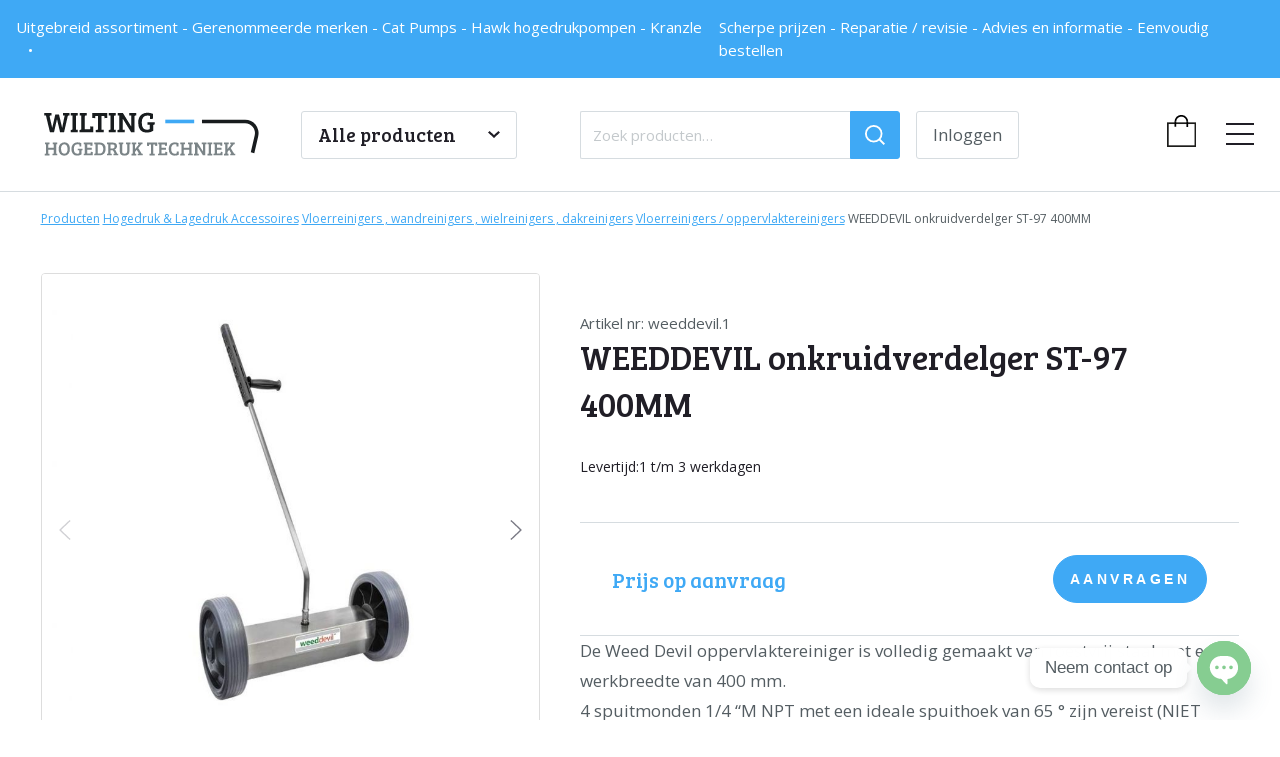

--- FILE ---
content_type: text/html; charset=UTF-8
request_url: https://hogedruktechniek.nl/product/hogedruk-lagedruk-accessoires/vloerreinigers-wandreinigers-wielreinigers-dakreinigers/vloerreinigers-oppervlaktereinigers/weeddevil-onkruidverdelger-st-97-400mm/
body_size: 23326
content:

<!DOCTYPE html>
<html lang="nl-NL">
<head>
    <meta charset="UTF-8" />
<script type="text/javascript">
/* <![CDATA[ */
var gform;gform||(document.addEventListener("gform_main_scripts_loaded",function(){gform.scriptsLoaded=!0}),document.addEventListener("gform/theme/scripts_loaded",function(){gform.themeScriptsLoaded=!0}),window.addEventListener("DOMContentLoaded",function(){gform.domLoaded=!0}),gform={domLoaded:!1,scriptsLoaded:!1,themeScriptsLoaded:!1,isFormEditor:()=>"function"==typeof InitializeEditor,callIfLoaded:function(o){return!(!gform.domLoaded||!gform.scriptsLoaded||!gform.themeScriptsLoaded&&!gform.isFormEditor()||(gform.isFormEditor()&&console.warn("The use of gform.initializeOnLoaded() is deprecated in the form editor context and will be removed in Gravity Forms 3.1."),o(),0))},initializeOnLoaded:function(o){gform.callIfLoaded(o)||(document.addEventListener("gform_main_scripts_loaded",()=>{gform.scriptsLoaded=!0,gform.callIfLoaded(o)}),document.addEventListener("gform/theme/scripts_loaded",()=>{gform.themeScriptsLoaded=!0,gform.callIfLoaded(o)}),window.addEventListener("DOMContentLoaded",()=>{gform.domLoaded=!0,gform.callIfLoaded(o)}))},hooks:{action:{},filter:{}},addAction:function(o,r,e,t){gform.addHook("action",o,r,e,t)},addFilter:function(o,r,e,t){gform.addHook("filter",o,r,e,t)},doAction:function(o){gform.doHook("action",o,arguments)},applyFilters:function(o){return gform.doHook("filter",o,arguments)},removeAction:function(o,r){gform.removeHook("action",o,r)},removeFilter:function(o,r,e){gform.removeHook("filter",o,r,e)},addHook:function(o,r,e,t,n){null==gform.hooks[o][r]&&(gform.hooks[o][r]=[]);var d=gform.hooks[o][r];null==n&&(n=r+"_"+d.length),gform.hooks[o][r].push({tag:n,callable:e,priority:t=null==t?10:t})},doHook:function(r,o,e){var t;if(e=Array.prototype.slice.call(e,1),null!=gform.hooks[r][o]&&((o=gform.hooks[r][o]).sort(function(o,r){return o.priority-r.priority}),o.forEach(function(o){"function"!=typeof(t=o.callable)&&(t=window[t]),"action"==r?t.apply(null,e):e[0]=t.apply(null,e)})),"filter"==r)return e[0]},removeHook:function(o,r,t,n){var e;null!=gform.hooks[o][r]&&(e=(e=gform.hooks[o][r]).filter(function(o,r,e){return!!(null!=n&&n!=o.tag||null!=t&&t!=o.priority)}),gform.hooks[o][r]=e)}});
/* ]]> */
</script>

    <meta name="viewport" content="width=device-width, initial-scale=1, shrink-to-fit=no">
    <meta http-equiv="X-UA-Compatible" content="ie=edge">
    <link rel="preload" as="style" href="https://fonts.googleapis.com/css2?family=Bree+Serif&family=Open+Sans:wght@400;700&display=swap">
    <meta name='robots' content='index, follow, max-image-preview:large, max-snippet:-1, max-video-preview:-1' />
	<style>img:is([sizes="auto" i], [sizes^="auto," i]) { contain-intrinsic-size: 3000px 1500px }</style>
	
	<!-- This site is optimized with the Yoast SEO plugin v26.1 - https://yoast.com/wordpress/plugins/seo/ -->
	<title>WEEDDEVIL onkruidverdelger ST-97 400MM - Hogedruktechniek</title>
	<meta name="description" content="Zoekt U een professionele roestvrijstalen oppervlaktereiniger voor een scherpe prijs? Informeer naar de mogelijkheden bij Wilting Hogedruk Techniek." />
	<link rel="canonical" href="https://hogedruktechniek.nl/product/hogedruk-lagedruk-accessoires/vloerreinigers-wandreinigers-wielreinigers-dakreinigers/vloerreinigers-oppervlaktereinigers/weeddevil-onkruidverdelger-st-97-400mm/" />
	<meta property="og:locale" content="nl_NL" />
	<meta property="og:type" content="article" />
	<meta property="og:title" content="WEEDDEVIL onkruidverdelger ST-97 400MM - Hogedruktechniek" />
	<meta property="og:description" content="Zoekt U een professionele roestvrijstalen oppervlaktereiniger voor een scherpe prijs? Informeer naar de mogelijkheden bij Wilting Hogedruk Techniek." />
	<meta property="og:url" content="https://hogedruktechniek.nl/product/hogedruk-lagedruk-accessoires/vloerreinigers-wandreinigers-wielreinigers-dakreinigers/vloerreinigers-oppervlaktereinigers/weeddevil-onkruidverdelger-st-97-400mm/" />
	<meta property="og:site_name" content="Hogedruktechniek" />
	<meta property="article:modified_time" content="2021-06-17T09:35:04+00:00" />
	<meta property="og:image" content="https://hogedruktechniek.nl/wp-content/uploads/2019/09/weeddevil_Suttner_200097700.jpg" />
	<meta property="og:image:width" content="972" />
	<meta property="og:image:height" content="1222" />
	<meta property="og:image:type" content="image/jpeg" />
	<meta name="twitter:card" content="summary_large_image" />
	<meta name="twitter:label1" content="Geschatte leestijd" />
	<meta name="twitter:data1" content="1 minuut" />
	<script type="application/ld+json" class="yoast-schema-graph">{"@context":"https://schema.org","@graph":[{"@type":"WebPage","@id":"https://hogedruktechniek.nl/product/hogedruk-lagedruk-accessoires/vloerreinigers-wandreinigers-wielreinigers-dakreinigers/vloerreinigers-oppervlaktereinigers/weeddevil-onkruidverdelger-st-97-400mm/","url":"https://hogedruktechniek.nl/product/hogedruk-lagedruk-accessoires/vloerreinigers-wandreinigers-wielreinigers-dakreinigers/vloerreinigers-oppervlaktereinigers/weeddevil-onkruidverdelger-st-97-400mm/","name":"WEEDDEVIL onkruidverdelger ST-97 400MM - Hogedruktechniek","isPartOf":{"@id":"https://hogedruktechniek.nl/#website"},"primaryImageOfPage":{"@id":"https://hogedruktechniek.nl/product/hogedruk-lagedruk-accessoires/vloerreinigers-wandreinigers-wielreinigers-dakreinigers/vloerreinigers-oppervlaktereinigers/weeddevil-onkruidverdelger-st-97-400mm/#primaryimage"},"image":{"@id":"https://hogedruktechniek.nl/product/hogedruk-lagedruk-accessoires/vloerreinigers-wandreinigers-wielreinigers-dakreinigers/vloerreinigers-oppervlaktereinigers/weeddevil-onkruidverdelger-st-97-400mm/#primaryimage"},"thumbnailUrl":"https://hogedruktechniek.nl/wp-content/uploads/2019/09/weeddevil_Suttner_200097700.jpg","datePublished":"2019-09-24T07:14:36+00:00","dateModified":"2021-06-17T09:35:04+00:00","description":"Zoekt U een professionele roestvrijstalen oppervlaktereiniger voor een scherpe prijs? Informeer naar de mogelijkheden bij Wilting Hogedruk Techniek.","breadcrumb":{"@id":"https://hogedruktechniek.nl/product/hogedruk-lagedruk-accessoires/vloerreinigers-wandreinigers-wielreinigers-dakreinigers/vloerreinigers-oppervlaktereinigers/weeddevil-onkruidverdelger-st-97-400mm/#breadcrumb"},"inLanguage":"nl-NL","potentialAction":[{"@type":"ReadAction","target":["https://hogedruktechniek.nl/product/hogedruk-lagedruk-accessoires/vloerreinigers-wandreinigers-wielreinigers-dakreinigers/vloerreinigers-oppervlaktereinigers/weeddevil-onkruidverdelger-st-97-400mm/"]}]},{"@type":"ImageObject","inLanguage":"nl-NL","@id":"https://hogedruktechniek.nl/product/hogedruk-lagedruk-accessoires/vloerreinigers-wandreinigers-wielreinigers-dakreinigers/vloerreinigers-oppervlaktereinigers/weeddevil-onkruidverdelger-st-97-400mm/#primaryimage","url":"https://hogedruktechniek.nl/wp-content/uploads/2019/09/weeddevil_Suttner_200097700.jpg","contentUrl":"https://hogedruktechniek.nl/wp-content/uploads/2019/09/weeddevil_Suttner_200097700.jpg","width":972,"height":1222},{"@type":"BreadcrumbList","@id":"https://hogedruktechniek.nl/product/hogedruk-lagedruk-accessoires/vloerreinigers-wandreinigers-wielreinigers-dakreinigers/vloerreinigers-oppervlaktereinigers/weeddevil-onkruidverdelger-st-97-400mm/#breadcrumb","itemListElement":[{"@type":"ListItem","position":1,"name":"Producten","item":"https://hogedruktechniek.nl/producten/"},{"@type":"ListItem","position":2,"name":"Hogedruk &amp; Lagedruk Accessoires","item":"https://hogedruktechniek.nl/producten/hogedruk-lagedruk-accessoires/"},{"@type":"ListItem","position":3,"name":"Vloerreinigers , wandreinigers , wielreinigers , dakreinigers","item":"https://hogedruktechniek.nl/producten/hogedruk-lagedruk-accessoires/vloerreinigers-wandreinigers-wielreinigers-dakreinigers/"},{"@type":"ListItem","position":4,"name":"Vloerreinigers / oppervlaktereinigers","item":"https://hogedruktechniek.nl/producten/hogedruk-lagedruk-accessoires/vloerreinigers-wandreinigers-wielreinigers-dakreinigers/vloerreinigers-oppervlaktereinigers/"},{"@type":"ListItem","position":5,"name":"WEEDDEVIL onkruidverdelger ST-97 400MM"}]},{"@type":"WebSite","@id":"https://hogedruktechniek.nl/#website","url":"https://hogedruktechniek.nl/","name":"Hogedruktechniek","description":"","potentialAction":[{"@type":"SearchAction","target":{"@type":"EntryPoint","urlTemplate":"https://hogedruktechniek.nl/?s={search_term_string}"},"query-input":{"@type":"PropertyValueSpecification","valueRequired":true,"valueName":"search_term_string"}}],"inLanguage":"nl-NL"}]}</script>
	<!-- / Yoast SEO plugin. -->


<link rel='dns-prefetch' href='//code.jquery.com' />
<link rel='dns-prefetch' href='//stackpath.bootstrapcdn.com' />
<link rel='dns-prefetch' href='//cdn.jsdelivr.net' />
<link rel='dns-prefetch' href='//cdnjs.cloudflare.com' />
<link rel='dns-prefetch' href='//www.google.com' />
<link rel='dns-prefetch' href='//fonts.googleapis.com' />
		<!-- This site uses the Google Analytics by MonsterInsights plugin v9.7.0 - Using Analytics tracking - https://www.monsterinsights.com/ -->
							<script src="//www.googletagmanager.com/gtag/js?id=G-81EMHRQ7JT"  data-cfasync="false" data-wpfc-render="false" type="text/javascript" async></script>
			<script data-cfasync="false" data-wpfc-render="false" type="text/javascript">
				var mi_version = '9.7.0';
				var mi_track_user = true;
				var mi_no_track_reason = '';
								var MonsterInsightsDefaultLocations = {"page_location":"https:\/\/hogedruktechniek.nl\/product\/hogedruk-lagedruk-accessoires\/vloerreinigers-wandreinigers-wielreinigers-dakreinigers\/vloerreinigers-oppervlaktereinigers\/weeddevil-onkruidverdelger-st-97-400mm\/"};
								if ( typeof MonsterInsightsPrivacyGuardFilter === 'function' ) {
					var MonsterInsightsLocations = (typeof MonsterInsightsExcludeQuery === 'object') ? MonsterInsightsPrivacyGuardFilter( MonsterInsightsExcludeQuery ) : MonsterInsightsPrivacyGuardFilter( MonsterInsightsDefaultLocations );
				} else {
					var MonsterInsightsLocations = (typeof MonsterInsightsExcludeQuery === 'object') ? MonsterInsightsExcludeQuery : MonsterInsightsDefaultLocations;
				}

								var disableStrs = [
										'ga-disable-G-81EMHRQ7JT',
									];

				/* Function to detect opted out users */
				function __gtagTrackerIsOptedOut() {
					for (var index = 0; index < disableStrs.length; index++) {
						if (document.cookie.indexOf(disableStrs[index] + '=true') > -1) {
							return true;
						}
					}

					return false;
				}

				/* Disable tracking if the opt-out cookie exists. */
				if (__gtagTrackerIsOptedOut()) {
					for (var index = 0; index < disableStrs.length; index++) {
						window[disableStrs[index]] = true;
					}
				}

				/* Opt-out function */
				function __gtagTrackerOptout() {
					for (var index = 0; index < disableStrs.length; index++) {
						document.cookie = disableStrs[index] + '=true; expires=Thu, 31 Dec 2099 23:59:59 UTC; path=/';
						window[disableStrs[index]] = true;
					}
				}

				if ('undefined' === typeof gaOptout) {
					function gaOptout() {
						__gtagTrackerOptout();
					}
				}
								window.dataLayer = window.dataLayer || [];

				window.MonsterInsightsDualTracker = {
					helpers: {},
					trackers: {},
				};
				if (mi_track_user) {
					function __gtagDataLayer() {
						dataLayer.push(arguments);
					}

					function __gtagTracker(type, name, parameters) {
						if (!parameters) {
							parameters = {};
						}

						if (parameters.send_to) {
							__gtagDataLayer.apply(null, arguments);
							return;
						}

						if (type === 'event') {
														parameters.send_to = monsterinsights_frontend.v4_id;
							var hookName = name;
							if (typeof parameters['event_category'] !== 'undefined') {
								hookName = parameters['event_category'] + ':' + name;
							}

							if (typeof MonsterInsightsDualTracker.trackers[hookName] !== 'undefined') {
								MonsterInsightsDualTracker.trackers[hookName](parameters);
							} else {
								__gtagDataLayer('event', name, parameters);
							}
							
						} else {
							__gtagDataLayer.apply(null, arguments);
						}
					}

					__gtagTracker('js', new Date());
					__gtagTracker('set', {
						'developer_id.dZGIzZG': true,
											});
					if ( MonsterInsightsLocations.page_location ) {
						__gtagTracker('set', MonsterInsightsLocations);
					}
										__gtagTracker('config', 'G-81EMHRQ7JT', {"forceSSL":"true","link_attribution":"true"} );
										window.gtag = __gtagTracker;										(function () {
						/* https://developers.google.com/analytics/devguides/collection/analyticsjs/ */
						/* ga and __gaTracker compatibility shim. */
						var noopfn = function () {
							return null;
						};
						var newtracker = function () {
							return new Tracker();
						};
						var Tracker = function () {
							return null;
						};
						var p = Tracker.prototype;
						p.get = noopfn;
						p.set = noopfn;
						p.send = function () {
							var args = Array.prototype.slice.call(arguments);
							args.unshift('send');
							__gaTracker.apply(null, args);
						};
						var __gaTracker = function () {
							var len = arguments.length;
							if (len === 0) {
								return;
							}
							var f = arguments[len - 1];
							if (typeof f !== 'object' || f === null || typeof f.hitCallback !== 'function') {
								if ('send' === arguments[0]) {
									var hitConverted, hitObject = false, action;
									if ('event' === arguments[1]) {
										if ('undefined' !== typeof arguments[3]) {
											hitObject = {
												'eventAction': arguments[3],
												'eventCategory': arguments[2],
												'eventLabel': arguments[4],
												'value': arguments[5] ? arguments[5] : 1,
											}
										}
									}
									if ('pageview' === arguments[1]) {
										if ('undefined' !== typeof arguments[2]) {
											hitObject = {
												'eventAction': 'page_view',
												'page_path': arguments[2],
											}
										}
									}
									if (typeof arguments[2] === 'object') {
										hitObject = arguments[2];
									}
									if (typeof arguments[5] === 'object') {
										Object.assign(hitObject, arguments[5]);
									}
									if ('undefined' !== typeof arguments[1].hitType) {
										hitObject = arguments[1];
										if ('pageview' === hitObject.hitType) {
											hitObject.eventAction = 'page_view';
										}
									}
									if (hitObject) {
										action = 'timing' === arguments[1].hitType ? 'timing_complete' : hitObject.eventAction;
										hitConverted = mapArgs(hitObject);
										__gtagTracker('event', action, hitConverted);
									}
								}
								return;
							}

							function mapArgs(args) {
								var arg, hit = {};
								var gaMap = {
									'eventCategory': 'event_category',
									'eventAction': 'event_action',
									'eventLabel': 'event_label',
									'eventValue': 'event_value',
									'nonInteraction': 'non_interaction',
									'timingCategory': 'event_category',
									'timingVar': 'name',
									'timingValue': 'value',
									'timingLabel': 'event_label',
									'page': 'page_path',
									'location': 'page_location',
									'title': 'page_title',
									'referrer' : 'page_referrer',
								};
								for (arg in args) {
																		if (!(!args.hasOwnProperty(arg) || !gaMap.hasOwnProperty(arg))) {
										hit[gaMap[arg]] = args[arg];
									} else {
										hit[arg] = args[arg];
									}
								}
								return hit;
							}

							try {
								f.hitCallback();
							} catch (ex) {
							}
						};
						__gaTracker.create = newtracker;
						__gaTracker.getByName = newtracker;
						__gaTracker.getAll = function () {
							return [];
						};
						__gaTracker.remove = noopfn;
						__gaTracker.loaded = true;
						window['__gaTracker'] = __gaTracker;
					})();
									} else {
										console.log("");
					(function () {
						function __gtagTracker() {
							return null;
						}

						window['__gtagTracker'] = __gtagTracker;
						window['gtag'] = __gtagTracker;
					})();
									}
			</script>
			
							<!-- / Google Analytics by MonsterInsights -->
		<script type="text/javascript">
/* <![CDATA[ */
window._wpemojiSettings = {"baseUrl":"https:\/\/s.w.org\/images\/core\/emoji\/16.0.1\/72x72\/","ext":".png","svgUrl":"https:\/\/s.w.org\/images\/core\/emoji\/16.0.1\/svg\/","svgExt":".svg","source":{"concatemoji":"https:\/\/hogedruktechniek.nl\/wp-includes\/js\/wp-emoji-release.min.js?ver=6.8.3"}};
/*! This file is auto-generated */
!function(s,n){var o,i,e;function c(e){try{var t={supportTests:e,timestamp:(new Date).valueOf()};sessionStorage.setItem(o,JSON.stringify(t))}catch(e){}}function p(e,t,n){e.clearRect(0,0,e.canvas.width,e.canvas.height),e.fillText(t,0,0);var t=new Uint32Array(e.getImageData(0,0,e.canvas.width,e.canvas.height).data),a=(e.clearRect(0,0,e.canvas.width,e.canvas.height),e.fillText(n,0,0),new Uint32Array(e.getImageData(0,0,e.canvas.width,e.canvas.height).data));return t.every(function(e,t){return e===a[t]})}function u(e,t){e.clearRect(0,0,e.canvas.width,e.canvas.height),e.fillText(t,0,0);for(var n=e.getImageData(16,16,1,1),a=0;a<n.data.length;a++)if(0!==n.data[a])return!1;return!0}function f(e,t,n,a){switch(t){case"flag":return n(e,"\ud83c\udff3\ufe0f\u200d\u26a7\ufe0f","\ud83c\udff3\ufe0f\u200b\u26a7\ufe0f")?!1:!n(e,"\ud83c\udde8\ud83c\uddf6","\ud83c\udde8\u200b\ud83c\uddf6")&&!n(e,"\ud83c\udff4\udb40\udc67\udb40\udc62\udb40\udc65\udb40\udc6e\udb40\udc67\udb40\udc7f","\ud83c\udff4\u200b\udb40\udc67\u200b\udb40\udc62\u200b\udb40\udc65\u200b\udb40\udc6e\u200b\udb40\udc67\u200b\udb40\udc7f");case"emoji":return!a(e,"\ud83e\udedf")}return!1}function g(e,t,n,a){var r="undefined"!=typeof WorkerGlobalScope&&self instanceof WorkerGlobalScope?new OffscreenCanvas(300,150):s.createElement("canvas"),o=r.getContext("2d",{willReadFrequently:!0}),i=(o.textBaseline="top",o.font="600 32px Arial",{});return e.forEach(function(e){i[e]=t(o,e,n,a)}),i}function t(e){var t=s.createElement("script");t.src=e,t.defer=!0,s.head.appendChild(t)}"undefined"!=typeof Promise&&(o="wpEmojiSettingsSupports",i=["flag","emoji"],n.supports={everything:!0,everythingExceptFlag:!0},e=new Promise(function(e){s.addEventListener("DOMContentLoaded",e,{once:!0})}),new Promise(function(t){var n=function(){try{var e=JSON.parse(sessionStorage.getItem(o));if("object"==typeof e&&"number"==typeof e.timestamp&&(new Date).valueOf()<e.timestamp+604800&&"object"==typeof e.supportTests)return e.supportTests}catch(e){}return null}();if(!n){if("undefined"!=typeof Worker&&"undefined"!=typeof OffscreenCanvas&&"undefined"!=typeof URL&&URL.createObjectURL&&"undefined"!=typeof Blob)try{var e="postMessage("+g.toString()+"("+[JSON.stringify(i),f.toString(),p.toString(),u.toString()].join(",")+"));",a=new Blob([e],{type:"text/javascript"}),r=new Worker(URL.createObjectURL(a),{name:"wpTestEmojiSupports"});return void(r.onmessage=function(e){c(n=e.data),r.terminate(),t(n)})}catch(e){}c(n=g(i,f,p,u))}t(n)}).then(function(e){for(var t in e)n.supports[t]=e[t],n.supports.everything=n.supports.everything&&n.supports[t],"flag"!==t&&(n.supports.everythingExceptFlag=n.supports.everythingExceptFlag&&n.supports[t]);n.supports.everythingExceptFlag=n.supports.everythingExceptFlag&&!n.supports.flag,n.DOMReady=!1,n.readyCallback=function(){n.DOMReady=!0}}).then(function(){return e}).then(function(){var e;n.supports.everything||(n.readyCallback(),(e=n.source||{}).concatemoji?t(e.concatemoji):e.wpemoji&&e.twemoji&&(t(e.twemoji),t(e.wpemoji)))}))}((window,document),window._wpemojiSettings);
/* ]]> */
</script>
<style id='wp-emoji-styles-inline-css' type='text/css'>

	img.wp-smiley, img.emoji {
		display: inline !important;
		border: none !important;
		box-shadow: none !important;
		height: 1em !important;
		width: 1em !important;
		margin: 0 0.07em !important;
		vertical-align: -0.1em !important;
		background: none !important;
		padding: 0 !important;
	}
</style>
<link rel='stylesheet' id='wp-block-library-css' href='https://hogedruktechniek.nl/wp-includes/css/dist/block-library/style.min.css?ver=6.8.3' type='text/css' media='all' />
<style id='classic-theme-styles-inline-css' type='text/css'>
/*! This file is auto-generated */
.wp-block-button__link{color:#fff;background-color:#32373c;border-radius:9999px;box-shadow:none;text-decoration:none;padding:calc(.667em + 2px) calc(1.333em + 2px);font-size:1.125em}.wp-block-file__button{background:#32373c;color:#fff;text-decoration:none}
</style>
<style id='global-styles-inline-css' type='text/css'>
:root{--wp--preset--aspect-ratio--square: 1;--wp--preset--aspect-ratio--4-3: 4/3;--wp--preset--aspect-ratio--3-4: 3/4;--wp--preset--aspect-ratio--3-2: 3/2;--wp--preset--aspect-ratio--2-3: 2/3;--wp--preset--aspect-ratio--16-9: 16/9;--wp--preset--aspect-ratio--9-16: 9/16;--wp--preset--color--black: #000000;--wp--preset--color--cyan-bluish-gray: #abb8c3;--wp--preset--color--white: #ffffff;--wp--preset--color--pale-pink: #f78da7;--wp--preset--color--vivid-red: #cf2e2e;--wp--preset--color--luminous-vivid-orange: #ff6900;--wp--preset--color--luminous-vivid-amber: #fcb900;--wp--preset--color--light-green-cyan: #7bdcb5;--wp--preset--color--vivid-green-cyan: #00d084;--wp--preset--color--pale-cyan-blue: #8ed1fc;--wp--preset--color--vivid-cyan-blue: #0693e3;--wp--preset--color--vivid-purple: #9b51e0;--wp--preset--gradient--vivid-cyan-blue-to-vivid-purple: linear-gradient(135deg,rgba(6,147,227,1) 0%,rgb(155,81,224) 100%);--wp--preset--gradient--light-green-cyan-to-vivid-green-cyan: linear-gradient(135deg,rgb(122,220,180) 0%,rgb(0,208,130) 100%);--wp--preset--gradient--luminous-vivid-amber-to-luminous-vivid-orange: linear-gradient(135deg,rgba(252,185,0,1) 0%,rgba(255,105,0,1) 100%);--wp--preset--gradient--luminous-vivid-orange-to-vivid-red: linear-gradient(135deg,rgba(255,105,0,1) 0%,rgb(207,46,46) 100%);--wp--preset--gradient--very-light-gray-to-cyan-bluish-gray: linear-gradient(135deg,rgb(238,238,238) 0%,rgb(169,184,195) 100%);--wp--preset--gradient--cool-to-warm-spectrum: linear-gradient(135deg,rgb(74,234,220) 0%,rgb(151,120,209) 20%,rgb(207,42,186) 40%,rgb(238,44,130) 60%,rgb(251,105,98) 80%,rgb(254,248,76) 100%);--wp--preset--gradient--blush-light-purple: linear-gradient(135deg,rgb(255,206,236) 0%,rgb(152,150,240) 100%);--wp--preset--gradient--blush-bordeaux: linear-gradient(135deg,rgb(254,205,165) 0%,rgb(254,45,45) 50%,rgb(107,0,62) 100%);--wp--preset--gradient--luminous-dusk: linear-gradient(135deg,rgb(255,203,112) 0%,rgb(199,81,192) 50%,rgb(65,88,208) 100%);--wp--preset--gradient--pale-ocean: linear-gradient(135deg,rgb(255,245,203) 0%,rgb(182,227,212) 50%,rgb(51,167,181) 100%);--wp--preset--gradient--electric-grass: linear-gradient(135deg,rgb(202,248,128) 0%,rgb(113,206,126) 100%);--wp--preset--gradient--midnight: linear-gradient(135deg,rgb(2,3,129) 0%,rgb(40,116,252) 100%);--wp--preset--font-size--small: 13px;--wp--preset--font-size--medium: 20px;--wp--preset--font-size--large: 36px;--wp--preset--font-size--x-large: 42px;--wp--preset--spacing--20: 0.44rem;--wp--preset--spacing--30: 0.67rem;--wp--preset--spacing--40: 1rem;--wp--preset--spacing--50: 1.5rem;--wp--preset--spacing--60: 2.25rem;--wp--preset--spacing--70: 3.38rem;--wp--preset--spacing--80: 5.06rem;--wp--preset--shadow--natural: 6px 6px 9px rgba(0, 0, 0, 0.2);--wp--preset--shadow--deep: 12px 12px 50px rgba(0, 0, 0, 0.4);--wp--preset--shadow--sharp: 6px 6px 0px rgba(0, 0, 0, 0.2);--wp--preset--shadow--outlined: 6px 6px 0px -3px rgba(255, 255, 255, 1), 6px 6px rgba(0, 0, 0, 1);--wp--preset--shadow--crisp: 6px 6px 0px rgba(0, 0, 0, 1);}:where(.is-layout-flex){gap: 0.5em;}:where(.is-layout-grid){gap: 0.5em;}body .is-layout-flex{display: flex;}.is-layout-flex{flex-wrap: wrap;align-items: center;}.is-layout-flex > :is(*, div){margin: 0;}body .is-layout-grid{display: grid;}.is-layout-grid > :is(*, div){margin: 0;}:where(.wp-block-columns.is-layout-flex){gap: 2em;}:where(.wp-block-columns.is-layout-grid){gap: 2em;}:where(.wp-block-post-template.is-layout-flex){gap: 1.25em;}:where(.wp-block-post-template.is-layout-grid){gap: 1.25em;}.has-black-color{color: var(--wp--preset--color--black) !important;}.has-cyan-bluish-gray-color{color: var(--wp--preset--color--cyan-bluish-gray) !important;}.has-white-color{color: var(--wp--preset--color--white) !important;}.has-pale-pink-color{color: var(--wp--preset--color--pale-pink) !important;}.has-vivid-red-color{color: var(--wp--preset--color--vivid-red) !important;}.has-luminous-vivid-orange-color{color: var(--wp--preset--color--luminous-vivid-orange) !important;}.has-luminous-vivid-amber-color{color: var(--wp--preset--color--luminous-vivid-amber) !important;}.has-light-green-cyan-color{color: var(--wp--preset--color--light-green-cyan) !important;}.has-vivid-green-cyan-color{color: var(--wp--preset--color--vivid-green-cyan) !important;}.has-pale-cyan-blue-color{color: var(--wp--preset--color--pale-cyan-blue) !important;}.has-vivid-cyan-blue-color{color: var(--wp--preset--color--vivid-cyan-blue) !important;}.has-vivid-purple-color{color: var(--wp--preset--color--vivid-purple) !important;}.has-black-background-color{background-color: var(--wp--preset--color--black) !important;}.has-cyan-bluish-gray-background-color{background-color: var(--wp--preset--color--cyan-bluish-gray) !important;}.has-white-background-color{background-color: var(--wp--preset--color--white) !important;}.has-pale-pink-background-color{background-color: var(--wp--preset--color--pale-pink) !important;}.has-vivid-red-background-color{background-color: var(--wp--preset--color--vivid-red) !important;}.has-luminous-vivid-orange-background-color{background-color: var(--wp--preset--color--luminous-vivid-orange) !important;}.has-luminous-vivid-amber-background-color{background-color: var(--wp--preset--color--luminous-vivid-amber) !important;}.has-light-green-cyan-background-color{background-color: var(--wp--preset--color--light-green-cyan) !important;}.has-vivid-green-cyan-background-color{background-color: var(--wp--preset--color--vivid-green-cyan) !important;}.has-pale-cyan-blue-background-color{background-color: var(--wp--preset--color--pale-cyan-blue) !important;}.has-vivid-cyan-blue-background-color{background-color: var(--wp--preset--color--vivid-cyan-blue) !important;}.has-vivid-purple-background-color{background-color: var(--wp--preset--color--vivid-purple) !important;}.has-black-border-color{border-color: var(--wp--preset--color--black) !important;}.has-cyan-bluish-gray-border-color{border-color: var(--wp--preset--color--cyan-bluish-gray) !important;}.has-white-border-color{border-color: var(--wp--preset--color--white) !important;}.has-pale-pink-border-color{border-color: var(--wp--preset--color--pale-pink) !important;}.has-vivid-red-border-color{border-color: var(--wp--preset--color--vivid-red) !important;}.has-luminous-vivid-orange-border-color{border-color: var(--wp--preset--color--luminous-vivid-orange) !important;}.has-luminous-vivid-amber-border-color{border-color: var(--wp--preset--color--luminous-vivid-amber) !important;}.has-light-green-cyan-border-color{border-color: var(--wp--preset--color--light-green-cyan) !important;}.has-vivid-green-cyan-border-color{border-color: var(--wp--preset--color--vivid-green-cyan) !important;}.has-pale-cyan-blue-border-color{border-color: var(--wp--preset--color--pale-cyan-blue) !important;}.has-vivid-cyan-blue-border-color{border-color: var(--wp--preset--color--vivid-cyan-blue) !important;}.has-vivid-purple-border-color{border-color: var(--wp--preset--color--vivid-purple) !important;}.has-vivid-cyan-blue-to-vivid-purple-gradient-background{background: var(--wp--preset--gradient--vivid-cyan-blue-to-vivid-purple) !important;}.has-light-green-cyan-to-vivid-green-cyan-gradient-background{background: var(--wp--preset--gradient--light-green-cyan-to-vivid-green-cyan) !important;}.has-luminous-vivid-amber-to-luminous-vivid-orange-gradient-background{background: var(--wp--preset--gradient--luminous-vivid-amber-to-luminous-vivid-orange) !important;}.has-luminous-vivid-orange-to-vivid-red-gradient-background{background: var(--wp--preset--gradient--luminous-vivid-orange-to-vivid-red) !important;}.has-very-light-gray-to-cyan-bluish-gray-gradient-background{background: var(--wp--preset--gradient--very-light-gray-to-cyan-bluish-gray) !important;}.has-cool-to-warm-spectrum-gradient-background{background: var(--wp--preset--gradient--cool-to-warm-spectrum) !important;}.has-blush-light-purple-gradient-background{background: var(--wp--preset--gradient--blush-light-purple) !important;}.has-blush-bordeaux-gradient-background{background: var(--wp--preset--gradient--blush-bordeaux) !important;}.has-luminous-dusk-gradient-background{background: var(--wp--preset--gradient--luminous-dusk) !important;}.has-pale-ocean-gradient-background{background: var(--wp--preset--gradient--pale-ocean) !important;}.has-electric-grass-gradient-background{background: var(--wp--preset--gradient--electric-grass) !important;}.has-midnight-gradient-background{background: var(--wp--preset--gradient--midnight) !important;}.has-small-font-size{font-size: var(--wp--preset--font-size--small) !important;}.has-medium-font-size{font-size: var(--wp--preset--font-size--medium) !important;}.has-large-font-size{font-size: var(--wp--preset--font-size--large) !important;}.has-x-large-font-size{font-size: var(--wp--preset--font-size--x-large) !important;}
:where(.wp-block-post-template.is-layout-flex){gap: 1.25em;}:where(.wp-block-post-template.is-layout-grid){gap: 1.25em;}
:where(.wp-block-columns.is-layout-flex){gap: 2em;}:where(.wp-block-columns.is-layout-grid){gap: 2em;}
:root :where(.wp-block-pullquote){font-size: 1.5em;line-height: 1.6;}
</style>
<style id='woocommerce-inline-inline-css' type='text/css'>
.woocommerce form .form-row .required { visibility: visible; }
</style>
<link rel='stylesheet' id='brands-styles-css' href='https://hogedruktechniek.nl/wp-content/plugins/woocommerce/assets/css/brands.css?ver=10.1.2' type='text/css' media='all' />
<link rel='stylesheet' id='font-css' href='https://fonts.googleapis.com/css2?family=Bree+Serif&#038;family=Open+Sans:wght@400;700&#038;display=swap' type='text/css' media='' />
<link rel='stylesheet' id='select2-css' href='https://hogedruktechniek.nl/wp-content/plugins/woocommerce/assets/css/select2.css?ver=10.1.2' type='text/css' media='all' />
<link rel='stylesheet' id='swiper-css' href='https://cdnjs.cloudflare.com/ajax/libs/Swiper/4.4.6/css/swiper.min.css' type='text/css' media='' />
<link rel='stylesheet' id='fancybox-css' href='https://cdn.jsdelivr.net/gh/fancyapps/fancybox@3.5.6/dist/jquery.fancybox.min.css' type='text/css' media='' />
<link rel='stylesheet' id='style-css' href='https://hogedruktechniek.nl/wp-content/themes/theme/style.css?ver=1' type='text/css' media='all' />
<link rel='stylesheet' id='style_additional-css' href='https://hogedruktechniek.nl/wp-content/themes/theme/assets/css/additional.css?ver=1.7' type='text/css' media='all' />
<link rel='stylesheet' id='chaty-front-css-css' href='https://hogedruktechniek.nl/wp-content/plugins/chaty/css/chaty-front.min.css?ver=3.4.81759910457' type='text/css' media='all' />
<script type="text/javascript" src="https://hogedruktechniek.nl/wp-content/plugins/google-analytics-for-wordpress/assets/js/frontend-gtag.min.js?ver=9.7.0" id="monsterinsights-frontend-script-js" async="async" data-wp-strategy="async"></script>
<script data-cfasync="false" data-wpfc-render="false" type="text/javascript" id='monsterinsights-frontend-script-js-extra'>/* <![CDATA[ */
var monsterinsights_frontend = {"js_events_tracking":"true","download_extensions":"doc,pdf,ppt,zip,xls,docx,pptx,xlsx","inbound_paths":"[{\"path\":\"\\\/go\\\/\",\"label\":\"affiliate\"},{\"path\":\"\\\/recommend\\\/\",\"label\":\"affiliate\"}]","home_url":"https:\/\/hogedruktechniek.nl","hash_tracking":"false","v4_id":"G-81EMHRQ7JT"};/* ]]> */
</script>
<script type="text/javascript" src="https://code.jquery.com/jquery-3.3.1.min.js" id="jquery-js"></script>
<script type="text/javascript" src="https://hogedruktechniek.nl/wp-content/plugins/woocommerce/assets/js/jquery-blockui/jquery.blockUI.min.js?ver=2.7.0-wc.10.1.2" id="jquery-blockui-js" defer="defer" data-wp-strategy="defer"></script>
<script type="text/javascript" id="wc-add-to-cart-js-extra">
/* <![CDATA[ */
var wc_add_to_cart_params = {"ajax_url":"\/wp-admin\/admin-ajax.php","wc_ajax_url":"\/?wc-ajax=%%endpoint%%","i18n_view_cart":"Bekijk winkelwagen","cart_url":"https:\/\/hogedruktechniek.nl\/winkelwagen\/","is_cart":"","cart_redirect_after_add":"no"};
/* ]]> */
</script>
<script type="text/javascript" src="https://hogedruktechniek.nl/wp-content/plugins/woocommerce/assets/js/frontend/add-to-cart.min.js?ver=10.1.2" id="wc-add-to-cart-js" defer="defer" data-wp-strategy="defer"></script>
<script type="text/javascript" id="wc-single-product-js-extra">
/* <![CDATA[ */
var wc_single_product_params = {"i18n_required_rating_text":"Selecteer een waardering","i18n_rating_options":["1 van de 5 sterren","2 van de 5 sterren","3 van de 5 sterren","4 van de 5 sterren","5 van de 5 sterren"],"i18n_product_gallery_trigger_text":"Afbeeldinggalerij in volledig scherm bekijken","review_rating_required":"yes","flexslider":{"rtl":false,"animation":"slide","smoothHeight":true,"directionNav":false,"controlNav":"thumbnails","slideshow":false,"animationSpeed":500,"animationLoop":false,"allowOneSlide":false},"zoom_enabled":"","zoom_options":[],"photoswipe_enabled":"","photoswipe_options":{"shareEl":false,"closeOnScroll":false,"history":false,"hideAnimationDuration":0,"showAnimationDuration":0},"flexslider_enabled":""};
/* ]]> */
</script>
<script type="text/javascript" src="https://hogedruktechniek.nl/wp-content/plugins/woocommerce/assets/js/frontend/single-product.min.js?ver=10.1.2" id="wc-single-product-js" defer="defer" data-wp-strategy="defer"></script>
<script type="text/javascript" src="https://hogedruktechniek.nl/wp-content/plugins/woocommerce/assets/js/js-cookie/js.cookie.min.js?ver=2.1.4-wc.10.1.2" id="js-cookie-js" defer="defer" data-wp-strategy="defer"></script>
<script type="text/javascript" id="woocommerce-js-extra">
/* <![CDATA[ */
var woocommerce_params = {"ajax_url":"\/wp-admin\/admin-ajax.php","wc_ajax_url":"\/?wc-ajax=%%endpoint%%","i18n_password_show":"Wachtwoord weergeven","i18n_password_hide":"Wachtwoord verbergen"};
/* ]]> */
</script>
<script type="text/javascript" src="https://hogedruktechniek.nl/wp-content/plugins/woocommerce/assets/js/frontend/woocommerce.min.js?ver=10.1.2" id="woocommerce-js" defer="defer" data-wp-strategy="defer"></script>
<script type="text/javascript" src="https://www.google.com/recaptcha/api.js?render=6LcnzYsUAAAAAKqBAvUbMSaVJ34i0WAs5UGdRBgh&amp;ver=1" id="recaptcha-js"></script>
<link rel="https://api.w.org/" href="https://hogedruktechniek.nl/wp-json/" /><link rel="alternate" title="JSON" type="application/json" href="https://hogedruktechniek.nl/wp-json/wp/v2/product/6043" /><link rel="EditURI" type="application/rsd+xml" title="RSD" href="https://hogedruktechniek.nl/xmlrpc.php?rsd" />
<!-- built by Webba -->
<link rel='shortlink' href='https://hogedruktechniek.nl/?p=6043' />
<link rel="alternate" title="oEmbed (JSON)" type="application/json+oembed" href="https://hogedruktechniek.nl/wp-json/oembed/1.0/embed?url=https%3A%2F%2Fhogedruktechniek.nl%2Fproduct%2Fhogedruk-lagedruk-accessoires%2Fvloerreinigers-wandreinigers-wielreinigers-dakreinigers%2Fvloerreinigers-oppervlaktereinigers%2Fweeddevil-onkruidverdelger-st-97-400mm%2F" />
<link rel="alternate" title="oEmbed (XML)" type="text/xml+oembed" href="https://hogedruktechniek.nl/wp-json/oembed/1.0/embed?url=https%3A%2F%2Fhogedruktechniek.nl%2Fproduct%2Fhogedruk-lagedruk-accessoires%2Fvloerreinigers-wandreinigers-wielreinigers-dakreinigers%2Fvloerreinigers-oppervlaktereinigers%2Fweeddevil-onkruidverdelger-st-97-400mm%2F&#038;format=xml" />
	<noscript><style>.woocommerce-product-gallery{ opacity: 1 !important; }</style></noscript>
	<link rel="icon" href="https://hogedruktechniek.nl/wp-content/uploads/2019/02/cropped-favicon_favicon-32x32.png" sizes="32x32" />
<link rel="icon" href="https://hogedruktechniek.nl/wp-content/uploads/2019/02/cropped-favicon_favicon-192x192.png" sizes="192x192" />
<link rel="apple-touch-icon" href="https://hogedruktechniek.nl/wp-content/uploads/2019/02/cropped-favicon_favicon-180x180.png" />
<meta name="msapplication-TileImage" content="https://hogedruktechniek.nl/wp-content/uploads/2019/02/cropped-favicon_favicon-270x270.png" />
</head>
<body class="wp-singular product-template-default single single-product postid-6043 wp-theme-theme theme-theme woocommerce woocommerce-page woocommerce-no-js "><div class="usps">
            <ul>
                            <li>Uitgebreid assortiment - Gerenommeerde merken - Cat Pumps - Hawk hogedrukpompen - Kranzle </li>
                            <li>Scherpe prijzen - Reparatie / revisie -  Advies en informatie - Eenvoudig bestellen</li>
                    </ul>
        
</div>
<div class="navbar shop">
    <div class="container">
            <a href="https://hogedruktechniek.nl" class="logo" aria-label="home">
                <img src="https://hogedruktechniek.nl/wp-content/themes/theme/assets/images/logo.svg" alt="logo Wilting Hogedruk Techniek" />
            </a>
            <div class="shop_categories_wrapper">
                <div class="shop_categories_toggle btn secondary">
                    Alle producten<svg xmlns="http://www.w3.org/2000/svg" viewBox="0 0 10.677 6.752">><path class="a" d="M599.887,974.453l4.631,4.631,4.631-4.631" transform="translate(-599.18 -973.746)"/></svg>
                </div>
                <div class="shop_categories">
                    <ul class="category_list"><li><a href="https://hogedruktechniek.nl/producten/aanbieding-super-deals/">Aanbiedingen - Super Deals</a></li><li><a href="https://hogedruktechniek.nl/producten/aandrijving-elektromotoren-koppelingen/">Aandrijving, elektromotoren, koppelingen</a></li><li><a href="https://hogedruktechniek.nl/producten/catpomp-hawk-hogedrukpompen/">CatPomp &amp; Hawk Hogedrukpompen</a></li><li><a href="https://hogedruktechniek.nl/producten/catpumps-hawk-kranzle-overige-merken-onderdelen/">CatPumps / Hawk / Kranzle &amp; overige merken onderdelen</a></li><li><a href="https://hogedruktechniek.nl/producten/hogedruk-lagedruk-accessoires/">Hogedruk &amp; Lagedruk Accessoires</a></li><li><a href="https://hogedruktechniek.nl/producten/hogedruk-units-hogedrukreinigers/">Hogedruk units &amp; Hogedrukreinigers</a></li></ul>                </div>
            </div>
            <div class="searchbar">
                <form id="search" role="search" method="get" class="form-row" action="https://hogedruktechniek.nl/producten/">
	<label class="screen-reader-text" for="woocommerce-product-search-field-0">Zoeken naar:</label>
	<input type="search" id="woocommerce-product-search-field-0" class="search-field" placeholder="Zoek producten&hellip;" value="" name="s" autocomplete="off" />
    <button type="submit" class="btn primary" aria-label="Zoeken">
        <svg xmlns="http://www.w3.org/2000/svg" viewBox="0 0 19.797 19.797"><g transform="translate(-690 -91.84)"><g transform="translate(520 -492.16)"><line class="a" x2="4.945" y2="4.945" transform="translate(184.216 598.216)"/><g class="a" transform="translate(170 584)"><circle class="b" cx="8.653" cy="8.653" r="8.653"/><circle class="c" cx="8.653" cy="8.653" r="7.753"/></g></g></g></svg>
    </button>
    <input type="hidden" name="post_type" value="product" />
</form>

                <!-- <form id="search" class="form-row">
                    <input name="s" type="text" placeholder="Welke wijn zoek je?" />
                    <button type="submit" class="btn primary">
                        <svg xmlns="http://www.w3.org/2000/svg" viewBox="0 0 19.797 19.797"><g transform="translate(-690 -91.84)"><g transform="translate(520 -492.16)"><line class="a" x2="4.945" y2="4.945" transform="translate(184.216 598.216)"/><g class="a" transform="translate(170 584)"><circle class="b" cx="8.653" cy="8.653" r="8.653"/><circle class="c" cx="8.653" cy="8.653" r="7.753"/></g></g></g></svg>
                    </button>
                </form> -->            </div>
            <div class="user">
                <a class="btn secondary" href="https://hogedruktechniek.nl/mijn-account/edit-address/">
                    Inloggen                </a>
            </div>
            <div class="nav_cart ">
                <div class="cart_icon">
                    <img src="https://hogedruktechniek.nl/wp-content/themes/theme/assets/images/icons/icon_basket.svg" alt="winkelwagen" />
                                    </div>
                <div class="cart_amount">
                    
                    
                </div>
            </div>
            <button class="menu_toggle btn" aria-label="menu">
                <div>
                    <span></span>
                    <span></span>
                    <span></span>
                    <span></span>
                </div>
            </button>
    </div>
</div>




<div class="main_menu">
    <div class="container">
        <nav class="menu">
            <h4>Menu</h4>
            <ul id="menu-hoofdmenu" class="menu"><li id="menu-item-1103" class="menu-item menu-item-type-post_type menu-item-object-page menu-item-1103"><a href="https://hogedruktechniek.nl/over-ons/">Over ons</a></li>
<li id="menu-item-12248" class="menu-item menu-item-type-post_type menu-item-object-page current_page_parent menu-item-12248"><a href="https://hogedruktechniek.nl/producten/">Onze producten</a></li>
<li id="menu-item-596" class="menu-item menu-item-type-post_type menu-item-object-page menu-item-596"><a href="https://hogedruktechniek.nl/mijn-account/">Mijn Account</a></li>
<li id="menu-item-595" class="menu-item menu-item-type-post_type menu-item-object-page menu-item-595"><a href="https://hogedruktechniek.nl/klantenservice/">Klantenservice</a></li>
<li id="menu-item-1532" class="menu-item menu-item-type-post_type menu-item-object-page menu-item-1532"><a href="https://hogedruktechniek.nl/rma-service-aanvraag-formulier/">Reparatie</a></li>
<li id="menu-item-3353" class="menu-item menu-item-type-taxonomy menu-item-object-category menu-item-3353"><a href="https://hogedruktechniek.nl/nieuws/">Nieuws</a></li>
</ul>        </nav>
    </div>
</div>
<button class="menu_toggle btn" aria-label="menu">
    <div>
        <span></span>
        <span></span>
        <span></span>
        <span></span>
    </div>
</button><section class="cart_drawer">
    <div class="cart_drawer_heading">
        <h4>
            <img src="https://hogedruktechniek.nl/wp-content/themes/theme/assets/images/icons/icon_basket.svg" alt="winkelwagen" />
            Winkelwagen        </h4>
        <button class="cart_drawer_close btn" aria-label="winkelwagen"><img src="https://hogedruktechniek.nl/wp-content/themes/theme/assets/images/icons/icon_close.svg" alt="sluiten" /></button>
    </div>
    <div class="cart_loading">
        <div class="loader"></div>
    </div>
    <div class="cart_content">

    </div>
    <div class="cart_totals">
        <span>Subtotaal</span>
        <div class="cart_total"></div>
    </div>
    <div class="btn_group">
        <button class="btn secondary cart_drawer_close">Verder winkelen</button>
    <a class="btn primary order" href="https://hogedruktechniek.nl/winkelwagen/"><img src="https://hogedruktechniek.nl/wp-content/themes/theme/assets/images/icons/icon_basket_2.svg" alt="Winkelwagen bestellen" />Naar bestellen</a>
    </div>
</section>

<div class="overlay"></div>
    
    <div class="container">
        <p id="breadcrumbs"><span><span><a href="https://hogedruktechniek.nl/producten/">Producten</a></span>  <span><a href="https://hogedruktechniek.nl/producten/hogedruk-lagedruk-accessoires/">Hogedruk &amp; Lagedruk Accessoires</a></span>  <span><a href="https://hogedruktechniek.nl/producten/hogedruk-lagedruk-accessoires/vloerreinigers-wandreinigers-wielreinigers-dakreinigers/">Vloerreinigers , wandreinigers , wielreinigers , dakreinigers</a></span>  <span><a href="https://hogedruktechniek.nl/producten/hogedruk-lagedruk-accessoires/vloerreinigers-wandreinigers-wielreinigers-dakreinigers/vloerreinigers-oppervlaktereinigers/">Vloerreinigers / oppervlaktereinigers</a></span>  <span class="breadcrumb_last" aria-current="page">WEEDDEVIL onkruidverdelger ST-97 400MM</span></span></p>    </div>

	
<div class="wwaf_main">

                
            <section class="product_single">
                <div class="container">
                    <div class="woocommerce-notices-wrapper"></div><div id="product-6043" class="product type-product post-6043 status-publish first instock product_cat-vloerreinigers-oppervlaktereinigers product_tag-vloerreiniger has-post-thumbnail taxable shipping-taxable product-type-simple">

	
<div class="product_gallery">
    <div class="swiper-container gallery_top">
        <div class="swiper-wrapper">
            <a data-fancybox="gallery" class="swiper-slide" href="https://hogedruktechniek.nl/wp-content/uploads/2019/09/weeddevil_Suttner_200097700.jpg">
                            <img class="product-image-img" src="https://hogedruktechniek.nl/wp-content/uploads/2019/09/weeddevil_Suttner_200097700-815x1024.jpg" alt="WEEDDEVIL onkruidverdelger ST-97 400MM" />
                        </a><a data-fancybox="gallery" class="swiper-slide" href="https://hogedruktechniek.nl/wp-content/uploads/2019/09/weeddevil_Suttner_200097700_2.jpg">
                                <img class="product-image-img" src="https://hogedruktechniek.nl/wp-content/uploads/2019/09/weeddevil_Suttner_200097700_2-897x1024.jpg" alt="WEEDDEVIL onkruidverdelger ST-97 400MM" />
                            </a>        </div>
        <!-- Add Arrows -->
                <div class="swiper-button-next"></div>
        <div class="swiper-button-prev"></div>
            </div>


            <div class="swiper-container gallery_thumbs">
            <div class="swiper-wrapper">
                <div class="swiper-slide" style="background-image:url(https://hogedruktechniek.nl/wp-content/uploads/2019/09/weeddevil_Suttner_200097700-150x150.jpg)"></div><div class="swiper-slide" style="background-image:url(https://hogedruktechniek.nl/wp-content/uploads/2019/09/weeddevil_Suttner_200097700_2-150x150.jpg)"></div>            </div>
        </div>
    
</div>


	<div class="summary entry-summary">
		<p class="single_sku" >Artikel nr: weeddevil.1</p><h1 class="product_title entry-title">WEEDDEVIL onkruidverdelger ST-97 400MM</h1><div class="stock_status">Levertijd:1 t/m 3 werkdagen</div><div class="add_to_cart"><p class="price">Prijs op aanvraag</p>
<button id="get_quote_button" type="button" class="button alt">Aanvragen</button></div><div class="woocommerce-product-details__short-description">
	<p>200097700</p>
</div>

<div class="product_content">
    <p>De Weed Devil oppervlaktereiniger is volledig gemaakt van roestvrij staal met een werkbreedte van 400 mm.<br />
4 spuitmonden 1/4 &#8220;M NPT met een ideale spuithoek van 65 ° zijn vereist (NIET INBEGREPEN)<br />
Voor de toepassing heeft u een heetwaterapparaat nodig dat werkt met een watertemperatuur van ten minste 90 ° C<br />
Robuuste industriële wielen: 260 mm<br />
Zwaaibediening op hellende en verticale vlakken mogelijk.<br />
Geschikt voor laag en hoog Perstoepassingen: 0 &#8211; 350 bar<br />
Max Temperatuur : 120 ° C<br />
Werktemperatuur  .: 90 ° C &#8211; 99 ° C</p>
<p><strong>Specificaties:</strong><br />
Breedte: 400 mm<br />
Wielen: 260 mm<br />
Max druk: 350 Bar<br />
Max Temp: 120 ° c<br />
Ingang: 1/4 &#8220;f<br />
Uitgang: 1/4&#8221; f x4</p>
<p>&nbsp;</p>
<p><strong>LET OP: </strong><br />
Standaard geleverd exclusief nozzels, informeer naar de juiste nozzels voor uw toepassing.<br />
Graag debiet (l/m) en werkdruk (Bar) opgeven.</p>
</div>

<table class="woocommerce-product-attributes shop_attributes" aria-label="Productgegevens">
			<tr class="woocommerce-product-attributes-item woocommerce-product-attributes-item--attribute_pa_maximale-werkdruk-bar">
			<th class="woocommerce-product-attributes-item__label" scope="row">Maximale werkdruk (bar)</th>
			<td class="woocommerce-product-attributes-item__value"><p>350</p>
</td>
		</tr>
			<tr class="woocommerce-product-attributes-item woocommerce-product-attributes-item--attribute_pa_fabrikant">
			<th class="woocommerce-product-attributes-item__label" scope="row">Fabrikant / Merk</th>
			<td class="woocommerce-product-attributes-item__value"><p>R+M Suttner</p>
</td>
		</tr>
	</table>
<div class="product_downloads"><h4>Documenten</h4><a target="_blank" class="downloads_row" href="https://hogedruktechniek.nl/wp-content/uploads/2019/09/weeddevil_RM_Suttner_de_Wit_DE.pdf">weeddevil_RM_Suttner_de_Wit_DE</a><a target="_blank" class="downloads_row" href="https://hogedruktechniek.nl/wp-content/uploads/2019/09/weeddevil_RM_Suttner_Handleiding.pdf">weeddevil_RM_Suttner_Handleiding</a><a target="_blank" class="downloads_row" href="https://hogedruktechniek.nl/wp-content/uploads/2019/05/k-12-uk-Floor-cleaner.pdf">k-12-uk-Floor cleaner</a></div>	</div>

	</div>

                </div>
            </section>

		
	</div><div class="quote_modal"><div class="quote_modal_inner"><button class="btn modal_close"></button><div class="modal_header">Prijsaanvraag</div><span class="sku">Artikel nr: weeddevil.1</span><h3>WEEDDEVIL onkruidverdelger ST-97 400MM</h3>
                <div class='gf_browser_chrome gform_wrapper gform_legacy_markup_wrapper gform-theme--no-framework' data-form-theme='legacy' data-form-index='0' id='gform_wrapper_1' ><div id='gf_1' class='gform_anchor' tabindex='-1'></div><form method='post' enctype='multipart/form-data' target='gform_ajax_frame_1' id='gform_1'  action='/product/hogedruk-lagedruk-accessoires/vloerreinigers-wandreinigers-wielreinigers-dakreinigers/vloerreinigers-oppervlaktereinigers/weeddevil-onkruidverdelger-st-97-400mm/#gf_1' data-formid='1' novalidate>
                        <div class='gform-body gform_body'><ul id='gform_fields_1' class='gform_fields top_label form_sublabel_below description_below validation_below'><li id="field_1_8" class="gfield gfield--type-text field_sublabel_below gfield--no-description field_description_below field_validation_below gfield_visibility_hidden"  ><div class="admin-hidden-markup"><i class="gform-icon gform-icon--hidden" aria-hidden="true" title="Dit veld is verborgen bij het bekijken van het formulier"></i><span>Dit veld is verborgen bij het bekijken van het formulier</span></div><label class='gfield_label gform-field-label' for='input_1_8'>Artikelnummer</label><div class='ginput_container ginput_container_text'><input name='input_8' id='input_1_8' type='text' value='weeddevil.1' class='large'      aria-invalid="false"   /></div></li><li id="field_1_9" class="gfield gfield--type-text field_sublabel_below gfield--no-description field_description_below field_validation_below gfield_visibility_hidden"  ><div class="admin-hidden-markup"><i class="gform-icon gform-icon--hidden" aria-hidden="true" title="Dit veld is verborgen bij het bekijken van het formulier"></i><span>Dit veld is verborgen bij het bekijken van het formulier</span></div><label class='gfield_label gform-field-label' for='input_1_9'>Artikel</label><div class='ginput_container ginput_container_text'><input name='input_9' id='input_1_9' type='text' value='WEEDDEVIL onkruidverdelger ST-97 400MM' class='large'      aria-invalid="false"   /></div></li><li id="field_1_3" class="gfield gfield--type-text field_sublabel_below gfield--no-description field_description_below field_validation_below gfield_visibility_visible"  ><label class='gfield_label gform-field-label' for='input_1_3'>Bedrijfsnaam</label><div class='ginput_container ginput_container_text'><input name='input_3' id='input_1_3' type='text' value='' class='large'      aria-invalid="false"   /></div></li><li id="field_1_4" class="gfield gfield--type-text gfield_contains_required field_sublabel_below gfield--no-description field_description_below field_validation_below gfield_visibility_visible"  ><label class='gfield_label gform-field-label' for='input_1_4'>Voornaam<span class="gfield_required"><span class="gfield_required gfield_required_asterisk">*</span></span></label><div class='ginput_container ginput_container_text'><input name='input_4' id='input_1_4' type='text' value='' class='large'     aria-required="true" aria-invalid="false"   /></div></li><li id="field_1_5" class="gfield gfield--type-email gfield_contains_required field_sublabel_below gfield--no-description field_description_below field_validation_below gfield_visibility_visible"  ><label class='gfield_label gform-field-label' for='input_1_5'>E-mailadres<span class="gfield_required"><span class="gfield_required gfield_required_asterisk">*</span></span></label><div class='ginput_container ginput_container_email'>
                            <input name='input_5' id='input_1_5' type='email' value='' class='large'    aria-required="true" aria-invalid="false"  />
                        </div></li><li id="field_1_6" class="gfield gfield--type-phone gfield_contains_required field_sublabel_below gfield--no-description field_description_below field_validation_below gfield_visibility_visible"  ><label class='gfield_label gform-field-label' for='input_1_6'>Telefoonnummer<span class="gfield_required"><span class="gfield_required gfield_required_asterisk">*</span></span></label><div class='ginput_container ginput_container_phone'><input name='input_6' id='input_1_6' type='tel' value='' class='large'   aria-required="true" aria-invalid="false"   /></div></li><li id="field_1_7" class="gfield gfield--type-textarea field_sublabel_below gfield--no-description field_description_below field_validation_below gfield_visibility_visible"  ><label class='gfield_label gform-field-label' for='input_1_7'>Opmerking of vraag? Stel deze hier.</label><div class='ginput_container ginput_container_textarea'><textarea name='input_7' id='input_1_7' class='textarea medium'      aria-invalid="false"   rows='10' cols='50'></textarea></div></li><li id="field_1_10" class="gfield gfield--type-captcha field_sublabel_below gfield--no-description field_description_below field_validation_below gfield_visibility_visible"  ><label class='gfield_label gform-field-label screen-reader-text' for='input_1_10'></label><div id='input_1_10' class='ginput_container ginput_recaptcha' data-sitekey='6LdwYd8ZAAAAAMIfygso9SZT7TE2fzFgSWisxB7P'  data-theme='light' data-tabindex='-1' data-size='invisible' data-badge='bottomright'></div></li></ul></div>
        <div class='gform-footer gform_footer top_label'> <input type='submit' id='gform_submit_button_1' class='gform_button button' onclick='gform.submission.handleButtonClick(this);' data-submission-type='submit' value='Verstuur'  /> <input type='hidden' name='gform_ajax' value='form_id=1&amp;title=&amp;description=&amp;tabindex=0&amp;theme=legacy&amp;styles=[]&amp;hash=7f08101f67e7a0dbd663d2032038ba58' />
            <input type='hidden' class='gform_hidden' name='gform_submission_method' data-js='gform_submission_method_1' value='iframe' />
            <input type='hidden' class='gform_hidden' name='gform_theme' data-js='gform_theme_1' id='gform_theme_1' value='legacy' />
            <input type='hidden' class='gform_hidden' name='gform_style_settings' data-js='gform_style_settings_1' id='gform_style_settings_1' value='[]' />
            <input type='hidden' class='gform_hidden' name='is_submit_1' value='1' />
            <input type='hidden' class='gform_hidden' name='gform_submit' value='1' />
            
            <input type='hidden' class='gform_hidden' name='gform_unique_id' value='' />
            <input type='hidden' class='gform_hidden' name='state_1' value='WyJbXSIsIjFkNmI2NWM3NTVlY2JhMzE0MTAxNDhjZDM1ZWFhYTM1Il0=' />
            <input type='hidden' autocomplete='off' class='gform_hidden' name='gform_target_page_number_1' id='gform_target_page_number_1' value='0' />
            <input type='hidden' autocomplete='off' class='gform_hidden' name='gform_source_page_number_1' id='gform_source_page_number_1' value='1' />
            <input type='hidden' name='gform_field_values' value='sku=weeddevil.1&amp;title=WEEDDEVIL+onkruidverdelger+ST-97+400MM' />
            
        </div>
                        </form>
                        </div>
		                <iframe style='display:none;width:0px;height:0px;' src='about:blank' name='gform_ajax_frame_1' id='gform_ajax_frame_1' title='Dit iframe bevat de vereiste logica om Ajax aangedreven Gravity Forms te verwerken.'></iframe>
		                <script type="text/javascript">
/* <![CDATA[ */
 gform.initializeOnLoaded( function() {gformInitSpinner( 1, 'https://hogedruktechniek.nl/wp-content/plugins/gravityforms/images/spinner.svg', true );jQuery('#gform_ajax_frame_1').on('load',function(){var contents = jQuery(this).contents().find('*').html();var is_postback = contents.indexOf('GF_AJAX_POSTBACK') >= 0;if(!is_postback){return;}var form_content = jQuery(this).contents().find('#gform_wrapper_1');var is_confirmation = jQuery(this).contents().find('#gform_confirmation_wrapper_1').length > 0;var is_redirect = contents.indexOf('gformRedirect(){') >= 0;var is_form = form_content.length > 0 && ! is_redirect && ! is_confirmation;var mt = parseInt(jQuery('html').css('margin-top'), 10) + parseInt(jQuery('body').css('margin-top'), 10) + 100;if(is_form){jQuery('#gform_wrapper_1').html(form_content.html());if(form_content.hasClass('gform_validation_error')){jQuery('#gform_wrapper_1').addClass('gform_validation_error');} else {jQuery('#gform_wrapper_1').removeClass('gform_validation_error');}setTimeout( function() { /* delay the scroll by 50 milliseconds to fix a bug in chrome */ jQuery(document).scrollTop(jQuery('#gform_wrapper_1').offset().top - mt); }, 50 );if(window['gformInitDatepicker']) {gformInitDatepicker();}if(window['gformInitPriceFields']) {gformInitPriceFields();}var current_page = jQuery('#gform_source_page_number_1').val();gformInitSpinner( 1, 'https://hogedruktechniek.nl/wp-content/plugins/gravityforms/images/spinner.svg', true );jQuery(document).trigger('gform_page_loaded', [1, current_page]);window['gf_submitting_1'] = false;}else if(!is_redirect){var confirmation_content = jQuery(this).contents().find('.GF_AJAX_POSTBACK').html();if(!confirmation_content){confirmation_content = contents;}jQuery('#gform_wrapper_1').replaceWith(confirmation_content);jQuery(document).scrollTop(jQuery('#gf_1').offset().top - mt);jQuery(document).trigger('gform_confirmation_loaded', [1]);window['gf_submitting_1'] = false;wp.a11y.speak(jQuery('#gform_confirmation_message_1').text());}else{jQuery('#gform_1').append(contents);if(window['gformRedirect']) {gformRedirect();}}jQuery(document).trigger("gform_pre_post_render", [{ formId: "1", currentPage: "current_page", abort: function() { this.preventDefault(); } }]);        if (event && event.defaultPrevented) {                return;        }        const gformWrapperDiv = document.getElementById( "gform_wrapper_1" );        if ( gformWrapperDiv ) {            const visibilitySpan = document.createElement( "span" );            visibilitySpan.id = "gform_visibility_test_1";            gformWrapperDiv.insertAdjacentElement( "afterend", visibilitySpan );        }        const visibilityTestDiv = document.getElementById( "gform_visibility_test_1" );        let postRenderFired = false;        function triggerPostRender() {            if ( postRenderFired ) {                return;            }            postRenderFired = true;            gform.core.triggerPostRenderEvents( 1, current_page );            if ( visibilityTestDiv ) {                visibilityTestDiv.parentNode.removeChild( visibilityTestDiv );            }        }        function debounce( func, wait, immediate ) {            var timeout;            return function() {                var context = this, args = arguments;                var later = function() {                    timeout = null;                    if ( !immediate ) func.apply( context, args );                };                var callNow = immediate && !timeout;                clearTimeout( timeout );                timeout = setTimeout( later, wait );                if ( callNow ) func.apply( context, args );            };        }        const debouncedTriggerPostRender = debounce( function() {            triggerPostRender();        }, 200 );        if ( visibilityTestDiv && visibilityTestDiv.offsetParent === null ) {            const observer = new MutationObserver( ( mutations ) => {                mutations.forEach( ( mutation ) => {                    if ( mutation.type === 'attributes' && visibilityTestDiv.offsetParent !== null ) {                        debouncedTriggerPostRender();                        observer.disconnect();                    }                });            });            observer.observe( document.body, {                attributes: true,                childList: false,                subtree: true,                attributeFilter: [ 'style', 'class' ],            });        } else {            triggerPostRender();        }    } );} ); 
/* ]]> */
</script>
</div><div class="overlay quote_modal_overlay"></div></div>
	

	<section class="related"><div class="container"><h2>Onderdelen &amp; accessoires</h2><ul class="products"><li class="product type-product post-6053 status-publish onbackorder product_cat-vloerreinigers-oppervlaktereinigers product_tag-vloerreiniger has-post-thumbnail taxable shipping-taxable purchasable product-type-simple">
	<a href="https://hogedruktechniek.nl/product/hogedruk-lagedruk-accessoires/vloerreinigers-wandreinigers-wielreinigers-dakreinigers/vloerreinigers-oppervlaktereinigers/weeddevil-flow-restrictor-drukbegrenser/" class="woocommerce-LoopProduct-link woocommerce-loop-product__link"><div class="product_image" style="background-image: url(https://hogedruktechniek.nl/wp-content/uploads/2019/09/200097750_drukbegrenser-1024x746.jpg);"></div><h4 class="woocommerce-loop-product__title">WEEDDEVIL FLOW RESTRICTOR / drukbegrenser</h4><p class="sku_product_loop" >Artikel nr: 200097750</p>
	<span class="price"><span class="woocommerce-Price-amount amount"><bdi><span class="woocommerce-Price-currencySymbol">&euro;</span>62,00</bdi></span> <small class="woocommerce-price-suffix"><span class="woocommerce-Price-amount amount"><bdi><span class="woocommerce-Price-currencySymbol">&euro;</span>75,02</bdi></span></small></span>
</a><a href="/product/hogedruk-lagedruk-accessoires/vloerreinigers-wandreinigers-wielreinigers-dakreinigers/vloerreinigers-oppervlaktereinigers/weeddevil-onkruidverdelger-st-97-400mm/?add-to-cart=6053" aria-describedby="woocommerce_loop_add_to_cart_link_describedby_6053" data-quantity="1" class="button product_type_simple add_to_cart_button ajax_add_to_cart" data-product_id="6053" data-product_sku="200097750" aria-label="Toevoegen aan winkelwagen: &ldquo;WEEDDEVIL FLOW RESTRICTOR / drukbegrenser&ldquo;" rel="nofollow" data-success_message="&#039;WEEDDEVIL FLOW RESTRICTOR / drukbegrenser&#039; is toegevoegd aan je winkelmand" role="button">Toevoegen aan winkelwagen</a>	<span id="woocommerce_loop_add_to_cart_link_describedby_6053" class="screen-reader-text">
			</span>
</li>
<li class="product type-product post-6048 status-publish onbackorder product_cat-vloerreinigers-oppervlaktereinigers product_tag-vloerreiniger has-post-thumbnail sale taxable shipping-taxable purchasable product-type-simple">
	<a href="https://hogedruktechniek.nl/product/hogedruk-lagedruk-accessoires/vloerreinigers-wandreinigers-wielreinigers-dakreinigers/vloerreinigers-oppervlaktereinigers/weeddevil-thermometer-0-120-c/" class="woocommerce-LoopProduct-link woocommerce-loop-product__link">
	
	<div class="product_image" style="background-image: url(https://hogedruktechniek.nl/wp-content/uploads/2019/09/weeddevil_Suttner_200097420_Thermometer.jpg);"></div><h4 class="woocommerce-loop-product__title">WEEDDEVIL THERMOMETER 0-120 ° C</h4><p class="sku_product_loop" >Artikel nr: 200097420</p>
	<span class="price"><del aria-hidden="true"><span class="woocommerce-Price-amount amount"><bdi><span class="woocommerce-Price-currencySymbol">&euro;</span>59,00</bdi></span></del> <span class="screen-reader-text">Oorspronkelijke prijs was: &euro;59,00.</span><ins aria-hidden="true"><span class="woocommerce-Price-amount amount"><bdi><span class="woocommerce-Price-currencySymbol">&euro;</span>50,00</bdi></span></ins><span class="screen-reader-text">Huidige prijs is: &euro;50,00.</span> <small class="woocommerce-price-suffix"><span class="woocommerce-Price-amount amount"><bdi><span class="woocommerce-Price-currencySymbol">&euro;</span>60,50</bdi></span></small></span>
</a><a href="/product/hogedruk-lagedruk-accessoires/vloerreinigers-wandreinigers-wielreinigers-dakreinigers/vloerreinigers-oppervlaktereinigers/weeddevil-onkruidverdelger-st-97-400mm/?add-to-cart=6048" aria-describedby="woocommerce_loop_add_to_cart_link_describedby_6048" data-quantity="1" class="button product_type_simple add_to_cart_button ajax_add_to_cart" data-product_id="6048" data-product_sku="200097420" aria-label="Toevoegen aan winkelwagen: &ldquo;WEEDDEVIL THERMOMETER 0-120 ° C&ldquo;" rel="nofollow" data-success_message="&#039;WEEDDEVIL THERMOMETER 0-120 ° C&#039; is toegevoegd aan je winkelmand" role="button">Toevoegen aan winkelwagen</a>	<span id="woocommerce_loop_add_to_cart_link_describedby_6048" class="screen-reader-text">
			</span>
</li>
<li class="product type-product post-3204 status-publish last instock product_cat-aanbieding-super-deals product_cat-actiemodellen-kranzle-hogedrukreinigers product_cat-alle-kranzle-hogedrukreinigers product_cat-oudere-kranzle-hogedrukreinigers-modellen-2021 product_cat-warmwater-reinigers-kranzle-diesel-verwarmd-therm-1-serie product_tag-kranzle-warmwater has-post-thumbnail featured taxable shipping-taxable product-type-simple">
	<a href="https://hogedruktechniek.nl/product/hogedruk-units-hogedrukreinigers/kranzle-hogedrukreinigers/professionele-hogedrukreinigers/warmwater-reinigers-kranzle-diesel-verwarmd-therm-1-serie/kranzle-therm-1017-actiemodel/" class="woocommerce-LoopProduct-link woocommerce-loop-product__link"><div class="product_image" style="background-image: url(https://hogedruktechniek.nl/wp-content/uploads/2019/04/Kranzle_Therm-1017_slanghaspel-1024x1024.jpeg);"></div><h4 class="woocommerce-loop-product__title">Kränzle Therm 1017 &#8211; Warmwater reiniger / stoomcleaner &#8211; ACTIEMODEL</h4><p class="sku_product_loop" >Artikel nr: 632210</p>
	<span class="price">Prijs op aanvraag</span>
</a><a href="https://hogedruktechniek.nl/product/hogedruk-units-hogedrukreinigers/kranzle-hogedrukreinigers/professionele-hogedrukreinigers/warmwater-reinigers-kranzle-diesel-verwarmd-therm-1-serie/kranzle-therm-1017-actiemodel/" aria-describedby="woocommerce_loop_add_to_cart_link_describedby_3204" data-quantity="1" class="button product_type_simple" data-product_id="3204" data-product_sku="632210" aria-label="Lees meer over &ldquo;Kränzle Therm 1017 - Warmwater reiniger / stoomcleaner - ACTIEMODEL&rdquo;" rel="nofollow" data-success_message="">Lees verder</a>	<span id="woocommerce_loop_add_to_cart_link_describedby_3204" class="screen-reader-text">
			</span>
</li>
<li class="product type-product post-2181 status-publish first instock product_cat-oudere-kranzle-hogedrukreinigers-modellen-2021 product_cat-warmwater-reinigers-kranzle-diesel-verwarmd-therm-1-serie product_tag-kranzle-warmwater has-post-thumbnail taxable shipping-taxable product-type-simple">
	<a href="https://hogedruktechniek.nl/product/hogedruk-units-hogedrukreinigers/kranzle-hogedrukreinigers/professionele-hogedrukreinigers/warmwater-reinigers-kranzle-diesel-verwarmd-therm-1-serie/kranzle-therm-1525-1/" class="woocommerce-LoopProduct-link woocommerce-loop-product__link"><div class="product_image" style="background-image: url(https://hogedruktechniek.nl/wp-content/uploads/2019/02/Therm_635_Kranzle-851x1024.jpg);"></div><h4 class="woocommerce-loop-product__title">Kränzle Therm 1525-1</h4><p class="sku_product_loop" >Artikel nr: 413481</p>
	<span class="price">Prijs op aanvraag</span>
</a><a href="https://hogedruktechniek.nl/product/hogedruk-units-hogedrukreinigers/kranzle-hogedrukreinigers/professionele-hogedrukreinigers/warmwater-reinigers-kranzle-diesel-verwarmd-therm-1-serie/kranzle-therm-1525-1/" aria-describedby="woocommerce_loop_add_to_cart_link_describedby_2181" data-quantity="1" class="button product_type_simple" data-product_id="2181" data-product_sku="413481" aria-label="Lees meer over &ldquo;Kränzle Therm 1525-1&rdquo;" rel="nofollow" data-success_message="">Lees verder</a>	<span id="woocommerce_loop_add_to_cart_link_describedby_2181" class="screen-reader-text">
			</span>
</li>
<li class="product type-product post-2178 status-publish instock product_cat-oudere-kranzle-hogedrukreinigers-modellen-2021 product_tag-kranzle-warmwater has-post-thumbnail taxable shipping-taxable product-type-simple">
	<a href="https://hogedruktechniek.nl/product/hogedruk-units-hogedrukreinigers/kranzle-hogedrukreinigers/oudere-kranzle-hogedrukreinigers-modellen-2021/kranzle-therm-895-1/" class="woocommerce-LoopProduct-link woocommerce-loop-product__link"><div class="product_image" style="background-image: url(https://hogedruktechniek.nl/wp-content/uploads/2019/02/Therm_635_Kranzle-851x1024.jpg);"></div><h4 class="woocommerce-loop-product__title">Kränzle Therm 895-1 (oud model)</h4><p class="sku_product_loop" >Artikel nr: 413521</p>
	<span class="price">Prijs op aanvraag</span>
</a><a href="https://hogedruktechniek.nl/product/hogedruk-units-hogedrukreinigers/kranzle-hogedrukreinigers/oudere-kranzle-hogedrukreinigers-modellen-2021/kranzle-therm-895-1/" aria-describedby="woocommerce_loop_add_to_cart_link_describedby_2178" data-quantity="1" class="button product_type_simple" data-product_id="2178" data-product_sku="413521" aria-label="Lees meer over &ldquo;Kränzle Therm 895-1 (oud model)&rdquo;" rel="nofollow" data-success_message="">Lees verder</a>	<span id="woocommerce_loop_add_to_cart_link_describedby_2178" class="screen-reader-text">
			</span>
</li>
</ul></div></section>

<footer>
    <div class="container footer_info">
        <div>
            <h4>Contactgegevens</h4>
            <p>Wilting Hogedruk Techniek<br />
Zandtangerweg 47<br />
9584 AL ,  MUSSEL  &#8211; Nederland</p>
<p><a href="tel:+310598221222">+31 (0) 598 &#8211; 22 12 22</a><br />
<a href="mailto:info@hogedruktechniek.nl">info@hogedruktechniek.nl</a></p>
        </div>

        <div>
            <h4>Webshop</h4>
            <ul id="menu-categorie-1" class="menu"><li id="menu-item-85" class="menu-item menu-item-type-post_type menu-item-object-page menu-item-home menu-item-85"><a href="https://hogedruktechniek.nl/">Home</a></li>
<li id="menu-item-84" class="menu-item menu-item-type-post_type menu-item-object-page menu-item-84"><a href="https://hogedruktechniek.nl/mijn-account/">Account</a></li>
<li id="menu-item-3081" class="menu-item menu-item-type-post_type menu-item-object-page menu-item-3081"><a href="https://hogedruktechniek.nl/klantenservice/">Contact / Klantenservice</a></li>
<li id="menu-item-1225" class="menu-item menu-item-type-post_type menu-item-object-page menu-item-1225"><a href="https://hogedruktechniek.nl/leveringsinformatie/">Leveringsinformatie</a></li>
<li id="menu-item-1227" class="menu-item menu-item-type-post_type menu-item-object-page menu-item-1227"><a href="https://hogedruktechniek.nl/mijn-account/">Mijn Account</a></li>
<li id="menu-item-5553" class="menu-item menu-item-type-taxonomy menu-item-object-category menu-item-5553"><a href="https://hogedruktechniek.nl/nieuws/">Nieuws</a></li>
<li id="menu-item-5551" class="menu-item menu-item-type-post_type menu-item-object-page menu-item-5551"><a href="https://hogedruktechniek.nl/over-ons/">Over ons</a></li>
<li id="menu-item-12250" class="menu-item menu-item-type-post_type menu-item-object-page menu-item-12250"><a href="https://hogedruktechniek.nl/hoe-onze-site-te-gebruiken/">Hoe onze site te gebruiken</a></li>
<li id="menu-item-1224" class="menu-item menu-item-type-post_type menu-item-object-page menu-item-1224"><a href="https://hogedruktechniek.nl/betaalmethoden/">Prijs en Betaalmethoden</a></li>
<li id="menu-item-3082" class="menu-item menu-item-type-post_type menu-item-object-page menu-item-3082"><a href="https://hogedruktechniek.nl/winkelwagen/">Winkelwagen</a></li>
</ul>        </div>

        <div>
            <h4>Informatie</h4>
            <ul id="menu-categorie-2" class="menu"><li id="menu-item-3083" class="menu-item menu-item-type-post_type menu-item-object-page menu-item-3083"><a href="https://hogedruktechniek.nl/downloads/">Downloads</a></li>
<li id="menu-item-92" class="menu-item menu-item-type-post_type menu-item-object-page menu-item-92"><a href="https://hogedruktechniek.nl/catpumps-hogedrukpompen/">Cat Pumps Hogedrukpompen</a></li>
<li id="menu-item-765" class="menu-item menu-item-type-post_type menu-item-object-page menu-item-765"><a href="https://hogedruktechniek.nl/hawk-hogedrukpompen/">HAWK Hogedrukpompen</a></li>
<li id="menu-item-3486" class="menu-item menu-item-type-post_type menu-item-object-page menu-item-3486"><a href="https://hogedruktechniek.nl/kranzle-hogedrukreinigers-2/">Kränzle hogedrukreinigers</a></li>
<li id="menu-item-1662" class="menu-item menu-item-type-post_type menu-item-object-page menu-item-1662"><a href="https://hogedruktechniek.nl/rma-service-aanvraag-formulier/">Reparatie / service / RMA aanvraag</a></li>
<li id="menu-item-2383" class="menu-item menu-item-type-post_type menu-item-object-page menu-item-2383"><a href="https://hogedruktechniek.nl/toepassingen/">Toepassingen</a></li>
<li id="menu-item-3794" class="menu-item menu-item-type-post_type menu-item-object-page menu-item-3794"><a href="https://hogedruktechniek.nl/wat-is-een-hogedrukpomp/">Wat is een hogedrukpomp?</a></li>
<li id="menu-item-5552" class="menu-item menu-item-type-post_type menu-item-object-page menu-item-5552"><a href="https://hogedruktechniek.nl/installatie-richtlijnen-voor-hogedrukpompen-in-industriele-toepassingen/">Installatie richtlijnen hogedrukpompen</a></li>
<li id="menu-item-12249" class="menu-item menu-item-type-post_type menu-item-object-page menu-item-12249"><a href="https://hogedruktechniek.nl/videos-accessoires-programma-kranzle/">Video’s Accessoires programma Kränzle</a></li>
</ul>        </div>

        <div>
            <h4>Klantenservice</h4>
            <p>Wij zijn elke werkdag geopend van<br />
08:00 tot 17:00</p>
<p>Buiten werktijden<br />
Bel of <img loading="lazy" decoding="async" class="alignnone" src="https://www.iphoned.nl/wp-content/uploads/2016/11/whatsapp-300x194.png" alt="Afbeeldingsresultaat voor WhatsApp" width="42" height="27" /> op 06-46001235</p>
            <a class="btn primary" href="/klantenservice">Klantenservice</a>
        </div>
    </div>

    <div class="container footer_copy">
        <div class="footer_left">
            <a href="/" class="logo">
                <img src="https://hogedruktechniek.nl/wp-content/themes/theme/assets/images/logo.svg" width="160px" height="60px" />
            </a>
        </div>

        <div class="footer_right">
            <!--
            <ul>
                <li><a href="/privacy">Privacy Statement</a></li>
                <li><a href="/disclaimer">Disclaimer</a></li>
                <li><a href="/Algemene voorwaarden">Algemene Voorwaarden</a></li>
                <li><a href="/cookies">Cookies</a></li>
            </ul>
            -->
            <ul id="menu-privacy" class="menu"><li id="menu-item-96" class="menu-item menu-item-type-post_type menu-item-object-page menu-item-96"><a href="https://hogedruktechniek.nl/klantenservice/">Contact / Klantenservice</a></li>
<li id="menu-item-97" class="menu-item menu-item-type-post_type menu-item-object-page menu-item-97"><a href="https://hogedruktechniek.nl/algemene-voorwaarden/">Algemene Voorwaarden</a></li>
<li id="menu-item-98" class="menu-item menu-item-type-post_type menu-item-object-page menu-item-privacy-policy menu-item-98"><a rel="privacy-policy" href="https://hogedruktechniek.nl/privacy/">Privacy</a></li>
</ul>        </div>
    </div>
</footer>

<input type="hidden" id="security" name="security" value="91930baf88" /><input type="hidden" name="_wp_http_referer" value="/product/hogedruk-lagedruk-accessoires/vloerreinigers-wandreinigers-wielreinigers-dakreinigers/vloerreinigers-oppervlaktereinigers/weeddevil-onkruidverdelger-st-97-400mm/" /><input type="hidden" id="security" name="security" value="91930baf88" /><input type="hidden" name="_wp_http_referer" value="/product/hogedruk-lagedruk-accessoires/vloerreinigers-wandreinigers-wielreinigers-dakreinigers/vloerreinigers-oppervlaktereinigers/weeddevil-onkruidverdelger-st-97-400mm/" />
<script>
    var ajaxurl = 'https://hogedruktechniek.nl/wp-admin/admin-ajax.php';
</script>



<script type="speculationrules">
{"prefetch":[{"source":"document","where":{"and":[{"href_matches":"\/*"},{"not":{"href_matches":["\/wp-*.php","\/wp-admin\/*","\/wp-content\/uploads\/*","\/wp-content\/*","\/wp-content\/plugins\/*","\/wp-content\/themes\/theme\/*","\/*\\?(.+)"]}},{"not":{"selector_matches":"a[rel~=\"nofollow\"]"}},{"not":{"selector_matches":".no-prefetch, .no-prefetch a"}}]},"eagerness":"conservative"}]}
</script>
	<script type='text/javascript'>
		(function () {
			var c = document.body.className;
			c = c.replace(/woocommerce-no-js/, 'woocommerce-js');
			document.body.className = c;
		})();
	</script>
	<link rel='stylesheet' id='wc-blocks-style-css' href='https://hogedruktechniek.nl/wp-content/plugins/woocommerce/assets/client/blocks/wc-blocks.css?ver=wc-10.1.2' type='text/css' media='all' />
<script type="text/javascript" src="https://stackpath.bootstrapcdn.com/bootstrap/4.1.3/js/bootstrap.min.js" id="bootstrap-js"></script>
<script type="text/javascript" src="https://cdn.jsdelivr.net/gh/fancyapps/fancybox@3.5.6/dist/jquery.fancybox.min.js" id="fancybox-js"></script>
<script type="text/javascript" src="https://hogedruktechniek.nl/wp-content/plugins/woocommerce/assets/js/select2/select2.full.min.js?ver=4.0.3-wc.10.1.2" id="select2-js" defer="defer" data-wp-strategy="defer"></script>
<script type="text/javascript" src="https://cdnjs.cloudflare.com/ajax/libs/Swiper/4.4.6/js/swiper.min.js" id="swiper-js"></script>
<script type="text/javascript" src="https://hogedruktechniek.nl/wp-content/themes/theme/assets/js/cart.js?ver=1" id="cart-js"></script>
<script type="text/javascript" src="https://hogedruktechniek.nl/wp-content/themes/theme/assets/js/product.js?ver=1" id="product-js"></script>
<script type="text/javascript" src="https://hogedruktechniek.nl/wp-content/themes/theme/assets/js/main.js?ver=1" id="main-js"></script>
<script type="text/javascript" id="chaty-front-end-js-extra">
/* <![CDATA[ */
var chaty_settings = {"ajax_url":"https:\/\/hogedruktechniek.nl\/wp-admin\/admin-ajax.php","analytics":"0","capture_analytics":"1","token":"7b7dcd641b","chaty_widgets":[{"id":0,"identifier":0,"settings":{"cta_type":"simple-view","cta_body":"","cta_head":"","cta_head_bg_color":"","cta_head_text_color":"","show_close_button":1,"position":"right","custom_position":1,"bottom_spacing":"25","side_spacing":"25","icon_view":"vertical","default_state":"click","cta_text":"<p>Neem contact op<\/p>","cta_text_color":"#333333","cta_bg_color":"#ffffff","show_cta":"first_click","is_pending_mesg_enabled":"off","pending_mesg_count":"1","pending_mesg_count_color":"#ffffff","pending_mesg_count_bgcolor":"#dd0000","widget_icon":"chat-bubble","widget_icon_url":"","font_family":"-apple-system,BlinkMacSystemFont,Segoe UI,Roboto,Oxygen-Sans,Ubuntu,Cantarell,Helvetica Neue,sans-serif","widget_size":"54","custom_widget_size":"54","is_google_analytics_enabled":0,"close_text":"Sluiten","widget_color":"#86CD91","widget_icon_color":"#ffffff","widget_rgb_color":"134,205,145","has_custom_css":0,"custom_css":"","widget_token":"4eb982d665","widget_index":"","attention_effect":"jump"},"triggers":{"has_time_delay":1,"time_delay":"0","exit_intent":0,"has_display_after_page_scroll":0,"display_after_page_scroll":"0","auto_hide_widget":0,"hide_after":0,"show_on_pages_rules":[],"time_diff":0,"has_date_scheduling_rules":0,"date_scheduling_rules":{"start_date_time":"","end_date_time":""},"date_scheduling_rules_timezone":0,"day_hours_scheduling_rules_timezone":0,"has_day_hours_scheduling_rules":[],"day_hours_scheduling_rules":[],"day_time_diff":0,"show_on_direct_visit":0,"show_on_referrer_social_network":0,"show_on_referrer_search_engines":0,"show_on_referrer_google_ads":0,"show_on_referrer_urls":[],"has_show_on_specific_referrer_urls":0,"has_traffic_source":0,"has_countries":0,"countries":[],"has_target_rules":0},"channels":[{"channel":"Whatsapp","value":"31646001235","hover_text":"WhatsApp","chatway_position":"","svg_icon":"<svg width=\"39\" height=\"39\" viewBox=\"0 0 39 39\" fill=\"none\" xmlns=\"http:\/\/www.w3.org\/2000\/svg\"><circle class=\"color-element\" cx=\"19.4395\" cy=\"19.4395\" r=\"19.4395\" fill=\"#49E670\"\/><path d=\"M12.9821 10.1115C12.7029 10.7767 11.5862 11.442 10.7486 11.575C10.1902 11.7081 9.35269 11.8411 6.84003 10.7767C3.48981 9.44628 1.39593 6.25317 1.25634 6.12012C1.11674 5.85403 2.13001e-06 4.39053 2.13001e-06 2.92702C2.13001e-06 1.46351 0.83755 0.665231 1.11673 0.399139C1.39592 0.133046 1.8147 1.01506e-06 2.23348 1.01506e-06C2.37307 1.01506e-06 2.51267 1.01506e-06 2.65226 1.01506e-06C2.93144 1.01506e-06 3.21063 -2.02219e-06 3.35022 0.532183C3.62941 1.19741 4.32736 2.66092 4.32736 2.79397C4.46696 2.92702 4.46696 3.19311 4.32736 3.32616C4.18777 3.59225 4.18777 3.59224 3.90858 3.85834C3.76899 3.99138 3.6294 4.12443 3.48981 4.39052C3.35022 4.52357 3.21063 4.78966 3.35022 5.05576C3.48981 5.32185 4.18777 6.38622 5.16491 7.18449C6.42125 8.24886 7.39839 8.51496 7.81717 8.78105C8.09636 8.91409 8.37554 8.9141 8.65472 8.648C8.93391 8.38191 9.21309 7.98277 9.49228 7.58363C9.77146 7.31754 10.0507 7.1845 10.3298 7.31754C10.609 7.45059 12.2841 8.11582 12.5633 8.38191C12.8425 8.51496 13.1217 8.648 13.1217 8.78105C13.1217 8.78105 13.1217 9.44628 12.9821 10.1115Z\" transform=\"translate(12.9597 12.9597)\" fill=\"#FAFAFA\"\/><path d=\"M0.196998 23.295L0.131434 23.4862L0.323216 23.4223L5.52771 21.6875C7.4273 22.8471 9.47325 23.4274 11.6637 23.4274C18.134 23.4274 23.4274 18.134 23.4274 11.6637C23.4274 5.19344 18.134 -0.1 11.6637 -0.1C5.19344 -0.1 -0.1 5.19344 -0.1 11.6637C-0.1 13.9996 0.624492 16.3352 1.93021 18.2398L0.196998 23.295ZM5.87658 19.8847L5.84025 19.8665L5.80154 19.8788L2.78138 20.8398L3.73978 17.9646L3.75932 17.906L3.71562 17.8623L3.43104 17.5777C2.27704 15.8437 1.55796 13.8245 1.55796 11.6637C1.55796 6.03288 6.03288 1.55796 11.6637 1.55796C17.2945 1.55796 21.7695 6.03288 21.7695 11.6637C21.7695 17.2945 17.2945 21.7695 11.6637 21.7695C9.64222 21.7695 7.76778 21.1921 6.18227 20.039L6.17557 20.0342L6.16817 20.0305L5.87658 19.8847Z\" transform=\"translate(7.7758 7.77582)\" fill=\"white\" stroke=\"white\" stroke-width=\"0.2\"\/><\/svg>","is_desktop":1,"is_mobile":1,"icon_color":"#49E670","icon_rgb_color":"73,230,112","channel_type":"Whatsapp","custom_image_url":"","order":"","pre_set_message":"","is_use_web_version":"1","is_open_new_tab":"1","is_default_open":"0","has_welcome_message":"0","emoji_picker":"1","input_placeholder":"Uw bericht...","chat_welcome_message":"<p>Hoe kunnen wij u helpen?<\/p>","wp_popup_headline":"Vraag het via WhatsApp","wp_popup_nickname":"Jacob Wilting","wp_popup_profile":"","wp_popup_head_bg_color":"#4AA485","qr_code_image_url":"","mail_subject":"","channel_account_type":"personal","contact_form_settings":[],"contact_fields":[],"url":"https:\/\/web.whatsapp.com\/send?phone=31646001235","mobile_target":"","desktop_target":"_blank","target":"_blank","is_agent":0,"agent_data":[],"header_text":"","header_sub_text":"","header_bg_color":"","header_text_color":"","widget_token":"4eb982d665","widget_index":"","click_event":"","viber_url":""},{"channel":"Phone","value":"0646001235","hover_text":"Bel ons","chatway_position":"","svg_icon":"<svg width=\"39\" height=\"39\" viewBox=\"0 0 39 39\" fill=\"none\" xmlns=\"http:\/\/www.w3.org\/2000\/svg\"><circle class=\"color-element\" cx=\"19.4395\" cy=\"19.4395\" r=\"19.4395\" fill=\"#03E78B\"\/><path d=\"M19.3929 14.9176C17.752 14.7684 16.2602 14.3209 14.7684 13.7242C14.0226 13.4259 13.1275 13.7242 12.8292 14.4701L11.7849 16.2602C8.65222 14.6193 6.11623 11.9341 4.47529 8.95057L6.41458 7.90634C7.16046 7.60799 7.45881 6.71293 7.16046 5.96705C6.56375 4.47529 6.11623 2.83435 5.96705 1.34259C5.96705 0.596704 5.22117 0 4.47529 0H0.745882C0.298353 0 5.69062e-07 0.298352 5.69062e-07 0.745881C5.69062e-07 3.72941 0.596704 6.71293 1.93929 9.3981C3.87858 13.575 7.30964 16.8569 11.3374 18.7962C14.0226 20.1388 17.0061 20.7355 19.9896 20.7355C20.4371 20.7355 20.7355 20.4371 20.7355 19.9896V16.4094C20.7355 15.5143 20.1388 14.9176 19.3929 14.9176Z\" transform=\"translate(9.07179 9.07178)\" fill=\"white\"\/><\/svg>","is_desktop":1,"is_mobile":1,"icon_color":"rgb(63, 169, 245)","icon_rgb_color":"63,169,245","channel_type":"Phone","custom_image_url":"","order":"","pre_set_message":"","is_use_web_version":"1","is_open_new_tab":"1","is_default_open":"0","has_welcome_message":"0","emoji_picker":"1","input_placeholder":"Schrijf je bericht...","chat_welcome_message":"","wp_popup_headline":"","wp_popup_nickname":"","wp_popup_profile":"","wp_popup_head_bg_color":"#4AA485","qr_code_image_url":"","mail_subject":"","channel_account_type":"personal","contact_form_settings":[],"contact_fields":[],"url":"tel:0646001235","mobile_target":"","desktop_target":"","target":"","is_agent":0,"agent_data":[],"header_text":"","header_sub_text":"","header_bg_color":"","header_text_color":"","widget_token":"4eb982d665","widget_index":"","click_event":"","viber_url":""}]}],"data_analytics_settings":"off","lang":{"whatsapp_label":"WhatsApp bericht","hide_whatsapp_form":"WhatsApp formulier verbergen","emoji_picker":"Emoji&#039;s tonen"},"has_chatway":""};
/* ]]> */
</script>
<script defer type="text/javascript" src="https://hogedruktechniek.nl/wp-content/plugins/chaty/js/cht-front-script.min.js?ver=3.4.81759910457" id="chaty-front-end-js"></script>
<script type="text/javascript" src="https://hogedruktechniek.nl/wp-content/plugins/woocommerce/assets/js/sourcebuster/sourcebuster.min.js?ver=10.1.2" id="sourcebuster-js-js"></script>
<script type="text/javascript" id="wc-order-attribution-js-extra">
/* <![CDATA[ */
var wc_order_attribution = {"params":{"lifetime":1.0e-5,"session":30,"base64":false,"ajaxurl":"https:\/\/hogedruktechniek.nl\/wp-admin\/admin-ajax.php","prefix":"wc_order_attribution_","allowTracking":true},"fields":{"source_type":"current.typ","referrer":"current_add.rf","utm_campaign":"current.cmp","utm_source":"current.src","utm_medium":"current.mdm","utm_content":"current.cnt","utm_id":"current.id","utm_term":"current.trm","utm_source_platform":"current.plt","utm_creative_format":"current.fmt","utm_marketing_tactic":"current.tct","session_entry":"current_add.ep","session_start_time":"current_add.fd","session_pages":"session.pgs","session_count":"udata.vst","user_agent":"udata.uag"}};
/* ]]> */
</script>
<script type="text/javascript" src="https://hogedruktechniek.nl/wp-content/plugins/woocommerce/assets/js/frontend/order-attribution.min.js?ver=10.1.2" id="wc-order-attribution-js"></script>
<script type="text/javascript" src="https://hogedruktechniek.nl/wp-includes/js/dist/dom-ready.min.js?ver=f77871ff7694fffea381" id="wp-dom-ready-js"></script>
<script type="text/javascript" src="https://hogedruktechniek.nl/wp-includes/js/dist/hooks.min.js?ver=4d63a3d491d11ffd8ac6" id="wp-hooks-js"></script>
<script type="text/javascript" src="https://hogedruktechniek.nl/wp-includes/js/dist/i18n.min.js?ver=5e580eb46a90c2b997e6" id="wp-i18n-js"></script>
<script type="text/javascript" id="wp-i18n-js-after">
/* <![CDATA[ */
wp.i18n.setLocaleData( { 'text direction\u0004ltr': [ 'ltr' ] } );
/* ]]> */
</script>
<script type="text/javascript" id="wp-a11y-js-translations">
/* <![CDATA[ */
( function( domain, translations ) {
	var localeData = translations.locale_data[ domain ] || translations.locale_data.messages;
	localeData[""].domain = domain;
	wp.i18n.setLocaleData( localeData, domain );
} )( "default", {"translation-revision-date":"2025-10-15 13:45:15+0000","generator":"GlotPress\/4.0.2","domain":"messages","locale_data":{"messages":{"":{"domain":"messages","plural-forms":"nplurals=2; plural=n != 1;","lang":"nl"},"Notifications":["Meldingen"]}},"comment":{"reference":"wp-includes\/js\/dist\/a11y.js"}} );
/* ]]> */
</script>
<script type="text/javascript" src="https://hogedruktechniek.nl/wp-includes/js/dist/a11y.min.js?ver=3156534cc54473497e14" id="wp-a11y-js"></script>
<script type="text/javascript" defer='defer' src="https://hogedruktechniek.nl/wp-content/plugins/gravityforms/js/jquery.json.min.js?ver=2.9.19" id="gform_json-js"></script>
<script type="text/javascript" id="gform_gravityforms-js-extra">
/* <![CDATA[ */
var gform_i18n = {"datepicker":{"days":{"monday":"Ma","tuesday":"Di","wednesday":"Wo","thursday":"Do","friday":"Vr","saturday":"Za","sunday":"Zo"},"months":{"january":"Januari","february":"Februari","march":"Maart","april":"April","may":"Mei","june":"Juni","july":"Juli","august":"Augustus","september":"September","october":"Oktober","november":"November","december":"December"},"firstDay":1,"iconText":"Selecteer een datum"}};
var gf_legacy_multi = [];
var gform_gravityforms = {"strings":{"invalid_file_extension":"Dit bestandstype is niet toegestaan. Moet \u00e9\u00e9n van de volgende zijn:","delete_file":"Dit bestand verwijderen","in_progress":"in behandeling","file_exceeds_limit":"Bestand overschrijdt limiet bestandsgrootte","illegal_extension":"Dit type bestand is niet toegestaan.","max_reached":"Maximale aantal bestanden bereikt","unknown_error":"Er was een probleem bij het opslaan van het bestand op de server","currently_uploading":"Wacht tot het uploaden is voltooid","cancel":"Annuleren","cancel_upload":"Deze upload annuleren","cancelled":"Geannuleerd"},"vars":{"images_url":"https:\/\/hogedruktechniek.nl\/wp-content\/plugins\/gravityforms\/images"}};
var gf_global = {"gf_currency_config":{"name":"Euro","symbol_left":"","symbol_right":"&#8364;","symbol_padding":" ","thousand_separator":".","decimal_separator":",","decimals":2,"code":"EUR"},"base_url":"https:\/\/hogedruktechniek.nl\/wp-content\/plugins\/gravityforms","number_formats":[],"spinnerUrl":"https:\/\/hogedruktechniek.nl\/wp-content\/plugins\/gravityforms\/images\/spinner.svg","version_hash":"8e368917886d5251369e882379c89ecb","strings":{"newRowAdded":"Nieuwe rij toegevoegd.","rowRemoved":"Rij verwijderd","formSaved":"Het formulier is opgeslagen. De inhoud bevat de link om terug te keren en het formulier in te vullen."}};
/* ]]> */
</script>
<script type="text/javascript" defer='defer' src="https://hogedruktechniek.nl/wp-content/plugins/gravityforms/js/gravityforms.min.js?ver=2.9.19" id="gform_gravityforms-js"></script>
<script type="text/javascript" defer='defer' src="https://www.google.com/recaptcha/api.js?hl=en&amp;ver=6.8.3#038;render=explicit" id="gform_recaptcha-js"></script>
<script type="text/javascript" defer='defer' src="https://hogedruktechniek.nl/wp-content/plugins/gravityforms/assets/js/dist/utils.min.js?ver=380b7a5ec0757c78876bc8a59488f2f3" id="gform_gravityforms_utils-js"></script>
<script type="text/javascript" defer='defer' src="https://hogedruktechniek.nl/wp-content/plugins/gravityforms/assets/js/dist/vendor-theme.min.js?ver=21e5a4db1670166692ac5745329bfc80" id="gform_gravityforms_theme_vendors-js"></script>
<script type="text/javascript" id="gform_gravityforms_theme-js-extra">
/* <![CDATA[ */
var gform_theme_config = {"common":{"form":{"honeypot":{"version_hash":"8e368917886d5251369e882379c89ecb"},"ajax":{"ajaxurl":"https:\/\/hogedruktechniek.nl\/wp-admin\/admin-ajax.php","ajax_submission_nonce":"c060af2676","i18n":{"step_announcement":"Stap %1$s van %2$s, %3$s","unknown_error":"Er was een onbekende fout bij het verwerken van je aanvraag. Probeer het opnieuw."}}}},"hmr_dev":"","public_path":"https:\/\/hogedruktechniek.nl\/wp-content\/plugins\/gravityforms\/assets\/js\/dist\/","config_nonce":"8ac5c25e06"};
/* ]]> */
</script>
<script type="text/javascript" defer='defer' src="https://hogedruktechniek.nl/wp-content/plugins/gravityforms/assets/js/dist/scripts-theme.min.js?ver=8fa5e6390c795318e567cd2b080e169b" id="gform_gravityforms_theme-js"></script>
<script type="text/javascript">
/* <![CDATA[ */
 gform.initializeOnLoaded( function() { jQuery(document).on('gform_post_render', function(event, formId, currentPage){if(formId == 1) {} } );jQuery(document).on('gform_post_conditional_logic', function(event, formId, fields, isInit){} ) } ); 
/* ]]> */
</script>
<script type="text/javascript">
/* <![CDATA[ */
 gform.initializeOnLoaded( function() {jQuery(document).trigger("gform_pre_post_render", [{ formId: "1", currentPage: "1", abort: function() { this.preventDefault(); } }]);        if (event && event.defaultPrevented) {                return;        }        const gformWrapperDiv = document.getElementById( "gform_wrapper_1" );        if ( gformWrapperDiv ) {            const visibilitySpan = document.createElement( "span" );            visibilitySpan.id = "gform_visibility_test_1";            gformWrapperDiv.insertAdjacentElement( "afterend", visibilitySpan );        }        const visibilityTestDiv = document.getElementById( "gform_visibility_test_1" );        let postRenderFired = false;        function triggerPostRender() {            if ( postRenderFired ) {                return;            }            postRenderFired = true;            gform.core.triggerPostRenderEvents( 1, 1 );            if ( visibilityTestDiv ) {                visibilityTestDiv.parentNode.removeChild( visibilityTestDiv );            }        }        function debounce( func, wait, immediate ) {            var timeout;            return function() {                var context = this, args = arguments;                var later = function() {                    timeout = null;                    if ( !immediate ) func.apply( context, args );                };                var callNow = immediate && !timeout;                clearTimeout( timeout );                timeout = setTimeout( later, wait );                if ( callNow ) func.apply( context, args );            };        }        const debouncedTriggerPostRender = debounce( function() {            triggerPostRender();        }, 200 );        if ( visibilityTestDiv && visibilityTestDiv.offsetParent === null ) {            const observer = new MutationObserver( ( mutations ) => {                mutations.forEach( ( mutation ) => {                    if ( mutation.type === 'attributes' && visibilityTestDiv.offsetParent !== null ) {                        debouncedTriggerPostRender();                        observer.disconnect();                    }                });            });            observer.observe( document.body, {                attributes: true,                childList: false,                subtree: true,                attributeFilter: [ 'style', 'class' ],            });        } else {            triggerPostRender();        }    } ); 
/* ]]> */
</script>
</body>
</html>

<!--
Performance optimized by W3 Total Cache. Learn more: https://www.boldgrid.com/w3-total-cache/

Verkleind met Disk

Served from: hogedruktechniek.nl @ 2025-11-10 00:58:04 by W3 Total Cache
-->

--- FILE ---
content_type: text/html; charset=utf-8
request_url: https://www.google.com/recaptcha/api2/anchor?ar=1&k=6LcnzYsUAAAAAKqBAvUbMSaVJ34i0WAs5UGdRBgh&co=aHR0cHM6Ly9ob2dlZHJ1a3RlY2huaWVrLm5sOjQ0Mw..&hl=en&v=naPR4A6FAh-yZLuCX253WaZq&size=invisible&anchor-ms=20000&execute-ms=15000&cb=y7yw6wpje6go
body_size: 45090
content:
<!DOCTYPE HTML><html dir="ltr" lang="en"><head><meta http-equiv="Content-Type" content="text/html; charset=UTF-8">
<meta http-equiv="X-UA-Compatible" content="IE=edge">
<title>reCAPTCHA</title>
<style type="text/css">
/* cyrillic-ext */
@font-face {
  font-family: 'Roboto';
  font-style: normal;
  font-weight: 400;
  src: url(//fonts.gstatic.com/s/roboto/v18/KFOmCnqEu92Fr1Mu72xKKTU1Kvnz.woff2) format('woff2');
  unicode-range: U+0460-052F, U+1C80-1C8A, U+20B4, U+2DE0-2DFF, U+A640-A69F, U+FE2E-FE2F;
}
/* cyrillic */
@font-face {
  font-family: 'Roboto';
  font-style: normal;
  font-weight: 400;
  src: url(//fonts.gstatic.com/s/roboto/v18/KFOmCnqEu92Fr1Mu5mxKKTU1Kvnz.woff2) format('woff2');
  unicode-range: U+0301, U+0400-045F, U+0490-0491, U+04B0-04B1, U+2116;
}
/* greek-ext */
@font-face {
  font-family: 'Roboto';
  font-style: normal;
  font-weight: 400;
  src: url(//fonts.gstatic.com/s/roboto/v18/KFOmCnqEu92Fr1Mu7mxKKTU1Kvnz.woff2) format('woff2');
  unicode-range: U+1F00-1FFF;
}
/* greek */
@font-face {
  font-family: 'Roboto';
  font-style: normal;
  font-weight: 400;
  src: url(//fonts.gstatic.com/s/roboto/v18/KFOmCnqEu92Fr1Mu4WxKKTU1Kvnz.woff2) format('woff2');
  unicode-range: U+0370-0377, U+037A-037F, U+0384-038A, U+038C, U+038E-03A1, U+03A3-03FF;
}
/* vietnamese */
@font-face {
  font-family: 'Roboto';
  font-style: normal;
  font-weight: 400;
  src: url(//fonts.gstatic.com/s/roboto/v18/KFOmCnqEu92Fr1Mu7WxKKTU1Kvnz.woff2) format('woff2');
  unicode-range: U+0102-0103, U+0110-0111, U+0128-0129, U+0168-0169, U+01A0-01A1, U+01AF-01B0, U+0300-0301, U+0303-0304, U+0308-0309, U+0323, U+0329, U+1EA0-1EF9, U+20AB;
}
/* latin-ext */
@font-face {
  font-family: 'Roboto';
  font-style: normal;
  font-weight: 400;
  src: url(//fonts.gstatic.com/s/roboto/v18/KFOmCnqEu92Fr1Mu7GxKKTU1Kvnz.woff2) format('woff2');
  unicode-range: U+0100-02BA, U+02BD-02C5, U+02C7-02CC, U+02CE-02D7, U+02DD-02FF, U+0304, U+0308, U+0329, U+1D00-1DBF, U+1E00-1E9F, U+1EF2-1EFF, U+2020, U+20A0-20AB, U+20AD-20C0, U+2113, U+2C60-2C7F, U+A720-A7FF;
}
/* latin */
@font-face {
  font-family: 'Roboto';
  font-style: normal;
  font-weight: 400;
  src: url(//fonts.gstatic.com/s/roboto/v18/KFOmCnqEu92Fr1Mu4mxKKTU1Kg.woff2) format('woff2');
  unicode-range: U+0000-00FF, U+0131, U+0152-0153, U+02BB-02BC, U+02C6, U+02DA, U+02DC, U+0304, U+0308, U+0329, U+2000-206F, U+20AC, U+2122, U+2191, U+2193, U+2212, U+2215, U+FEFF, U+FFFD;
}
/* cyrillic-ext */
@font-face {
  font-family: 'Roboto';
  font-style: normal;
  font-weight: 500;
  src: url(//fonts.gstatic.com/s/roboto/v18/KFOlCnqEu92Fr1MmEU9fCRc4AMP6lbBP.woff2) format('woff2');
  unicode-range: U+0460-052F, U+1C80-1C8A, U+20B4, U+2DE0-2DFF, U+A640-A69F, U+FE2E-FE2F;
}
/* cyrillic */
@font-face {
  font-family: 'Roboto';
  font-style: normal;
  font-weight: 500;
  src: url(//fonts.gstatic.com/s/roboto/v18/KFOlCnqEu92Fr1MmEU9fABc4AMP6lbBP.woff2) format('woff2');
  unicode-range: U+0301, U+0400-045F, U+0490-0491, U+04B0-04B1, U+2116;
}
/* greek-ext */
@font-face {
  font-family: 'Roboto';
  font-style: normal;
  font-weight: 500;
  src: url(//fonts.gstatic.com/s/roboto/v18/KFOlCnqEu92Fr1MmEU9fCBc4AMP6lbBP.woff2) format('woff2');
  unicode-range: U+1F00-1FFF;
}
/* greek */
@font-face {
  font-family: 'Roboto';
  font-style: normal;
  font-weight: 500;
  src: url(//fonts.gstatic.com/s/roboto/v18/KFOlCnqEu92Fr1MmEU9fBxc4AMP6lbBP.woff2) format('woff2');
  unicode-range: U+0370-0377, U+037A-037F, U+0384-038A, U+038C, U+038E-03A1, U+03A3-03FF;
}
/* vietnamese */
@font-face {
  font-family: 'Roboto';
  font-style: normal;
  font-weight: 500;
  src: url(//fonts.gstatic.com/s/roboto/v18/KFOlCnqEu92Fr1MmEU9fCxc4AMP6lbBP.woff2) format('woff2');
  unicode-range: U+0102-0103, U+0110-0111, U+0128-0129, U+0168-0169, U+01A0-01A1, U+01AF-01B0, U+0300-0301, U+0303-0304, U+0308-0309, U+0323, U+0329, U+1EA0-1EF9, U+20AB;
}
/* latin-ext */
@font-face {
  font-family: 'Roboto';
  font-style: normal;
  font-weight: 500;
  src: url(//fonts.gstatic.com/s/roboto/v18/KFOlCnqEu92Fr1MmEU9fChc4AMP6lbBP.woff2) format('woff2');
  unicode-range: U+0100-02BA, U+02BD-02C5, U+02C7-02CC, U+02CE-02D7, U+02DD-02FF, U+0304, U+0308, U+0329, U+1D00-1DBF, U+1E00-1E9F, U+1EF2-1EFF, U+2020, U+20A0-20AB, U+20AD-20C0, U+2113, U+2C60-2C7F, U+A720-A7FF;
}
/* latin */
@font-face {
  font-family: 'Roboto';
  font-style: normal;
  font-weight: 500;
  src: url(//fonts.gstatic.com/s/roboto/v18/KFOlCnqEu92Fr1MmEU9fBBc4AMP6lQ.woff2) format('woff2');
  unicode-range: U+0000-00FF, U+0131, U+0152-0153, U+02BB-02BC, U+02C6, U+02DA, U+02DC, U+0304, U+0308, U+0329, U+2000-206F, U+20AC, U+2122, U+2191, U+2193, U+2212, U+2215, U+FEFF, U+FFFD;
}
/* cyrillic-ext */
@font-face {
  font-family: 'Roboto';
  font-style: normal;
  font-weight: 900;
  src: url(//fonts.gstatic.com/s/roboto/v18/KFOlCnqEu92Fr1MmYUtfCRc4AMP6lbBP.woff2) format('woff2');
  unicode-range: U+0460-052F, U+1C80-1C8A, U+20B4, U+2DE0-2DFF, U+A640-A69F, U+FE2E-FE2F;
}
/* cyrillic */
@font-face {
  font-family: 'Roboto';
  font-style: normal;
  font-weight: 900;
  src: url(//fonts.gstatic.com/s/roboto/v18/KFOlCnqEu92Fr1MmYUtfABc4AMP6lbBP.woff2) format('woff2');
  unicode-range: U+0301, U+0400-045F, U+0490-0491, U+04B0-04B1, U+2116;
}
/* greek-ext */
@font-face {
  font-family: 'Roboto';
  font-style: normal;
  font-weight: 900;
  src: url(//fonts.gstatic.com/s/roboto/v18/KFOlCnqEu92Fr1MmYUtfCBc4AMP6lbBP.woff2) format('woff2');
  unicode-range: U+1F00-1FFF;
}
/* greek */
@font-face {
  font-family: 'Roboto';
  font-style: normal;
  font-weight: 900;
  src: url(//fonts.gstatic.com/s/roboto/v18/KFOlCnqEu92Fr1MmYUtfBxc4AMP6lbBP.woff2) format('woff2');
  unicode-range: U+0370-0377, U+037A-037F, U+0384-038A, U+038C, U+038E-03A1, U+03A3-03FF;
}
/* vietnamese */
@font-face {
  font-family: 'Roboto';
  font-style: normal;
  font-weight: 900;
  src: url(//fonts.gstatic.com/s/roboto/v18/KFOlCnqEu92Fr1MmYUtfCxc4AMP6lbBP.woff2) format('woff2');
  unicode-range: U+0102-0103, U+0110-0111, U+0128-0129, U+0168-0169, U+01A0-01A1, U+01AF-01B0, U+0300-0301, U+0303-0304, U+0308-0309, U+0323, U+0329, U+1EA0-1EF9, U+20AB;
}
/* latin-ext */
@font-face {
  font-family: 'Roboto';
  font-style: normal;
  font-weight: 900;
  src: url(//fonts.gstatic.com/s/roboto/v18/KFOlCnqEu92Fr1MmYUtfChc4AMP6lbBP.woff2) format('woff2');
  unicode-range: U+0100-02BA, U+02BD-02C5, U+02C7-02CC, U+02CE-02D7, U+02DD-02FF, U+0304, U+0308, U+0329, U+1D00-1DBF, U+1E00-1E9F, U+1EF2-1EFF, U+2020, U+20A0-20AB, U+20AD-20C0, U+2113, U+2C60-2C7F, U+A720-A7FF;
}
/* latin */
@font-face {
  font-family: 'Roboto';
  font-style: normal;
  font-weight: 900;
  src: url(//fonts.gstatic.com/s/roboto/v18/KFOlCnqEu92Fr1MmYUtfBBc4AMP6lQ.woff2) format('woff2');
  unicode-range: U+0000-00FF, U+0131, U+0152-0153, U+02BB-02BC, U+02C6, U+02DA, U+02DC, U+0304, U+0308, U+0329, U+2000-206F, U+20AC, U+2122, U+2191, U+2193, U+2212, U+2215, U+FEFF, U+FFFD;
}

</style>
<link rel="stylesheet" type="text/css" href="https://www.gstatic.com/recaptcha/releases/naPR4A6FAh-yZLuCX253WaZq/styles__ltr.css">
<script nonce="ELvTJ7y_L-He4qO-3GZw0w" type="text/javascript">window['__recaptcha_api'] = 'https://www.google.com/recaptcha/api2/';</script>
<script type="text/javascript" src="https://www.gstatic.com/recaptcha/releases/naPR4A6FAh-yZLuCX253WaZq/recaptcha__en.js" nonce="ELvTJ7y_L-He4qO-3GZw0w">
      
    </script></head>
<body><div id="rc-anchor-alert" class="rc-anchor-alert"></div>
<input type="hidden" id="recaptcha-token" value="[base64]">
<script type="text/javascript" nonce="ELvTJ7y_L-He4qO-3GZw0w">
      recaptcha.anchor.Main.init("[\x22ainput\x22,[\x22bgdata\x22,\x22\x22,\[base64]/TChnLEkpOnEoZyxbZCwyMSxSXSwwKSxJKSxmYWxzZSl9Y2F0Y2goaCl7dSgzNzAsZyk/[base64]/[base64]/[base64]/[base64]/[base64]/[base64]/[base64]/[base64]/[base64]/[base64]/[base64]/[base64]/[base64]\x22,\[base64]\\u003d\x22,\x22wrMXMMOyI8OYw5nDrCbCpsOEwqHCvVDDpD02VcO4ScKpScKhw5gYwoXDoic7BsO2w4nCqW0+G8OyworDu8OQB8Knw53DlsO/w51panp8wooHKMKdw5rDsiQwwqvDnmzCmQLDtsK4w5MPZ8KJwrVSJhhVw53DpEpaTWUiXcKXUcOudBTChlPCuGsrCgsUw7jCsGgJI8K2D8O1ZCrDtU5TDMK9w7Msd8OfwqVyV8KhwrTCg2UnQl9jJjsNJcK4w7TDrsKHRsKsw5lww6vCvDTCoxJNw5/Cv3rCjsKWwow3wrHDmnzCjFJvwocuw7TDvBMHwoQrw7DCvUvCvQlFMW5QWTh5wr7CncOLIMKIRiABQcODwp/CmsOvw73CrsOTwq8vPSnDsgUZw5AoV8OfwpHDu0zDncK3w680w5HCgcKWUgHCtcKiw5XDuWkDAnXChMOcwoZnCG9CdMOcw4fCgMOTGEMZwq/Cv8Oow4zCqMKlwr8xGMO7QcOgw4Mcw4jDtnx/Rx5xFcOqRGHCv8OpdGB8w5DCgsKZw550DwHCoi3Cq8OlKsOAUxnCnzFqw5ggNm/DkMOaVsKTA0xMXMKDHFx5wrI8w5XCnMOFQxrCp2pJw5zDhsOTwrMgwqfDrsOWwp/DsVvDsQZzwrTCr8O3wrgHCVh1w6Fgw6UHw6PCtk5haVHCmizDiThANhw/EcOOW2k8wq90fz59XS/Dsk07wpnDpsKfw54kEw7DjUcuwqMEw5DCgAl2UcK6QSlxwpd6LcO7w6gsw5PCgFAlwrTDjcO0PADDvzvDrHxiwqw9EMKKw6YZwr3CscODw7TCuDR/[base64]/DvSbCncKCwqcbwpQMFjRjc8K5wotVw7VXw5NueTgbUMOlwrZPw7HDlMOrP8OKc31pasO+BAN9fA/[base64]/Di3UKw4pLBDIrUBtCwrFhw7DCrwLDsxfCp0t3w5gcwpA3w6RVX8KoFX3DlkjDrsKYwo5HJUlowq/CiRw1VcOiYMK6KMOXLl4iI8KIOT9zwrw3wqN5f8KGwrfCtsKmWcOxw4nCoj1fHGrCsknDlsKgamLDjMO/YCBXAsOAwr0xNGLDkHPCqDjCk8KqJFHChcO8woMjIDUTFGjCv1PClMOADzxSw4BkFh/DlcKVw7Bxw74WXcOYw7AowpzCpcOYw7IKbFBdbTjDs8KNNiPCrMKCw7vCmMKpw5JMAMKIWHxwWzfDqMKMwpZfPVnCjsOgwrRiTTVbwrsMOX/DvyrChG4iw7XDo0nCj8KkLsKsw6UFw70SdBUteAFnw4DDoRVhw4vCmw3DijY4GBnCtcOUQ3jDicO3WMO1wrQMwoTDg3dAwqc3wrVHw4nCnsOvQzDCosKJw4nDtg3Cj8OJw5/[base64]/CpMKPworCmhHDoXXCnQwkw4RCwrPDvsOWw7nCvCMJwoLDikzCscKKw55iw43Cv1DDqAhGezFYBQLDmcKgwpFcwqTCnCLDhsOBwow4w4jDkMODM8K9dMOJMQPDkg0iw4PCvsOOwpzDhcOuGsOOKDwWwqpQGEjDo8OzwrVEw6zDinXDoEfChMOKZMONw6wAwpZ4dk/CtGfDiQpDaSDDr2fDuMKSRC/Diwghw7/ClcOTwqfCm3s/wr1tVRTDnA5Vw6DCkMOSHsOGPihoJx3Dpy7CtcOnwr7DqsOoworDmMOswo55w4jCgcOwRzw3wpNIwrnCj1TDhsKmw65ZRsOnw41vCMKSw4tMw6gsGgHCvsKEW8KyCsO/wofDs8OEwpsqfXh+w5XDoWV0U3rCi8OLDTRowrLDr8KRwqhfYcO0LX9pGsKaRMOewoXCk8O1IsOOwpzDtcKYasKWGsOOfzJMw6INPmNARMKREVJtLQnCl8KBwqc+XUIoP8O3w6jDnDEvDUNALcK+w7fCu8OEwpHCh8KGKMO0w6fDl8K1fVzCvsOzw4/Ct8KKwqJ9U8OIwr7CgEfDnBHCscOyw4DDtXTDglk0KmYaw4MLB8OUCMK+w5J7w6g9wp/[base64]/YsKaT8OZw4MwwpjDicOQHcOzWsK2CE/[base64]/DkcKpUwLCtkXCg8OFIcK/w4c0VcKDODfDvMKzw7TDmkbDlHvDiGQWw7rCnkvDs8OpRMOWXGVYHm3CrcK8wqVgw79lw5JKw7LDlcKqc8KnVcKBwrJeWA9BdsOZTnUuwqoGHBMBwqw/wpdAdy01DTxxwrXCpifDnkbDusOCwqkew4zCtB/[base64]/[base64]/CqcOlwqsfwp55wqHCkTklFUpzB8K7wrwTwolFwpJwwozCk8KHR8K3A8OVDUVsaC8Gw7J4OMK2DsOtesOiw7Ekw7YFw7XChDJWCsO/w7rDtsOWwo4fwr3ChVTDkcObZ8K8AXkPfGPDq8ONw5vDssOawqDCrDbDgFMTwpcDRsK+wq7DrDPCpsKNNMKUdj/[base64]/wp0lMsK2In/Co8Kbw4HDs8OBwrIAGcKfV2nCtcKpwp/CuW1wI8OAFSTDsCTCqMO8Pzs9w6lAH8OTwrrChDlXUG9nwrnDjRfClcKnwoXCu33CscO/KBHDtmFrw75gwqvDiBLDksKAwpHCtsK6Q2ocJ8O+fVg2w7fDlcOtUyIvwr4uwrzCpcOdblk7A8OtwrgPB8KCMDxyw6bDoMOtwqVHVMOISMKGwqUXw7cyYMOnwpkyw4fCnMOcP0nCsMO/w4NlwopBw6zCjsK6JntdG8OZR8KRTm3DpT3CisKjwoBbw5I4wozCnRcGYkbDssKzwo7Cp8Ojw63CoydoRFUAw48Jw4nChFltJ37CqF/Dn8ONw57DnB7DgcOtE2TCrsO+QyvCjcOqwpYmecOSwq/DgkzDv8OME8KPY8OOwqrDjk3Cs8K1QMORwq/DqwhTw4hOfMODwp3DnEo7wpQFwqbCgELDoRwLw5zCqkLDnRwiFcKpJjHDuGp1GcOWDGsULcKsNMOHZCfCgVjDicOwYWR/w7ZWwpk4AcKww4vCh8KEDFHCncOMw5Iuw5oHwqVUfzrCpcKkwqA0wp/DizTCvCHCkcOVJMOibS16eRBLw63Doz4aw6/Dn8KuwozDihBrKRTCpcOxM8OVwrNuQTkeVcK5acKQDD48YXbDpsKkcF52w5FNwr0aBcORw7/[base64]/CrcOrw7Rnw5vCo2/[base64]/CgMOPwpRxfmrCu8OhNh/ChkRMwrXDoMKuwo3DjcK+ZCF6KCV3KBU4YEnDrMOyBhFXw4/[base64]/DkMK2GS/DkAbDogXCm8OvccO4wpo0w7zDnihoYSIFw74YwrJka8O3ZnfDiUd7c03Cr8OqwohEA8KFVsKRw4MycMOhwq5xHVxAwoXDrcOGYgHDrsOAwp3DiMK5XzMLwrJhCj4sDR/DniBtW0RVwqzDgVE6d2Z3f8OVwr/Cr8K+wqjDvyVAFzjDk8KrJcKHR8O6w5bCoyEdw7oDKVrDgl8bwqjChzkDw6/[base64]/B3N/wrpgWkfCmcOTeTjCt8OYOsOzaTXCt8OzNlcHZ8OIWkbDvsOCeMKew7vCjjoPw4nCl1gneMOXZ8OzHF8PwoPCiCljw5BbSlI3bWBITcORMVgpwqsVw5HCslAKbVPDrjTDk8KlJH82w6sswoh4PcKwNgpmwoLCiMKSwrBvw6XDkDvCvcOeeBdmTDw/wokOGMKawrzDjQo6w7zCvj0Keh/Dr8O/w6/[base64]/DncOdCAzCgsO5wrPCl8OlwovDkEXDnsK0w4rDnHUAIWI0ZwZeM8KrBGkfUgpnGhPCmG7DmWJRwpTDmEs2Y8OMwpo0w6PCiznCnFLCu8KFw6hNE2EWesOXTAvCoMOQIwvDhcKfw79Vwq0mNMObw45qecOObA5RY8OKwpHDvik7w73DnkvCvkjCvULDnMK/wqJ6w4/Dow7DoTVkw48vw5/DvcOGwqVTYETDp8OZRmBBEGRBw60zOSrCosK/esKPX0l2wqBaw6NENcKfasOVw7nDh8OfwrzDqDh/[base64]/Cl3V1wrkWw5Yrwr7CkQYIUFHDusONwowFw6TDv8KrwoRmTE9RwpHDlcOowo/Dj8OAw7s0bMK1worDucKDEcKmL8OmNUZaM8ODwpPCvlwfw6bDjxwQwpZdw7rDrjkQVMKGB8OJd8OneMO9w7cuJcO6Hg/Dn8OgacK9w7ohVnzDksKaw4fCvTvCq1hOemlQOWgGwr3DimzDlj7DvMOTP0rDnSTDuU3CmBbCq8Kow6cWw40xNloKwovCskg8w6rDrsOEwqTDtXIqw5zDmXc3QHZew6BSa8KDwp/Cj2nDkn3DnMODwrBdwrAxBcK6w7rCiCZpw5EdBwYAwptyUBceYRxUwp1QD8K7DMKBWm1QcsOwcSDCmSTChnbDicOsw7bDq8K7w78+woUwcMKrfMO8BHUkwppcwodGDBPDisOHNl9bwrjCj33CigTCpG/CkRDDscOmw7tOwqQOw6UwRETCsm7DsWrCp8OXcngBU8O/[base64]/CtMOUwpldXsOGDlPCp8Onw53ClQEWcsO6w7cYwoIlwrHCtUsETcKHw7ZJNsOcwoc9W3lgw7vDtsKENcKxw5DDiMKae8OTEhjDi8KFwqRuwrDCocK/woLDk8KTfcOhNAsxw7AfRMK0QMOURhskwoQ3PyLDu1ASGFQnw4PDlcK6wqF0woXDlsO8UUDCqizCucKDF8OuwprDnmLClsK6M8OMAMOPenJnw4AARcKPU8OhGsKZw4/[base64]/Cll7DrsO1YMK0fHUOKcKpwqEKwoXCgTVbBHgQGyNgw7XDlmkkwp8VwqpYGmbDlcOPwr3ChC02R8KMOsKPwqwoP3NawrwURsKyUcK3OisLAG/DksKfwqbCk8KuI8O7w7HCvwUuwr/DhcK6HsKZwrZRwrbCnEU2wprDrMOYFMOiQcOIwq7DoMOcR8OgwrYew4PCtsKafj0XwrTCmnlRw4JDbW1DwqzDlh3CvF/DusOsQh/CvsOyXV91Vy8uw6suOx0wcMOiUhZ/IU0mCxhnHcO5asOqA8KsE8K1wrITO8OXBcOLXFrCn8O1FFHCgQ/DssKNRMK2UjgJFsKJMxfDjsOIOcO9w6ZWPcOQQB/Dq0xzW8ODwoDDvE3ChsK5GCpZNj3Cv25iw5tHIMKvw6TDjx9OwrIiwr3DrSzCvHzCjWDDhsObw58PZMO4LcKTw7FYwqTDjSnDrMKcw6fDvcO5IsK7RMOVHjs3wrLChx7CgA7Dhk9+w4dfw7XCkcOJw4FDEsKWAcOjw6jDp8KkUsK2wqfCpHHCrEPChx3DnlN/w71sZsOMw5VuTwdxwr/CtQRbR2PCnAjDtcOHV29Nw5fCognDkV8Nw69+w5TCisOMwoM/XcOjIcKeAMOtw6cqworClTY4H8KGEcKKw67CnsKbwq/Dp8K/fsKxw5fChMODw5LDtMKyw6YGwo9fTycTAMKnw53Do8OdP0xWMEIYw6QFIjXCmcO1F8O2w7/Dn8OCw4nDssOqHcOiC0rDiMOSA8OncwvDksK+wrxgwq/ChcOfw4fDgTDCty/[base64]/CnsK7worDqhPCpMO9w71uw5wMw6sYwrrDvsKUw7TCsjw0Gi1yER8wwqvCncOZw7HCqMO7wqjDjUvDqg8daV4uKMK/emLDqx1Aw6vCg8K9dsOKwrx6QsK/wo/CoMOKwowHwojCvMOlw6TDssK8fcKoYi/[base64]/w43ConLCoEMLwr8rwqN7QBHDlsKAW18HE2Z5wqfDiEBow5XDmsOlbA3CgMORw7rDrV3Cl3rCgcK1w6fCucOPw5ZLX8O7wrfDlkLCn2jDtVrDsH5wwox0w6/DgjfDjBwgMMK2YcK2wqllw4F3HSTClRZGwqN2HMKoEFxfw7sJwrhMwoNPw7nDhcKww6/DqsKJwoIAwop2wo7Dp8KzVHjCkMOVOcKtwpdSVsKedj4tw7Qew6rDlMKXIy5OwpYHw6PCgUF2w7Z1JA1ef8OUOCjDhcOQw7vDmz/CtEBkB2oKJMOFRsOCw7/CuHtmOgDCsMO5KcK1WENlEycpw7HCiBYOEXomw5/DqsOAw4Jtwo3Dl0E0VC80w7XDigsZwo7Dt8OPw7Erw681NWHCqMOMVcOtw6s/e8KNw4dUaQLDpcOTTMK9RsOuZi/CtkXCuy7Dvk7CgcKiBMKcLcOiD0TDsA/DpQ7DicOtwp7Ct8KBw5w7VcO/[base64]/w73DnMO7JQHDs8Oaw6fDkxfCrcKGfEHColUPw6LCisONwqM5PMOnw4TCiGBYwrV2wqDCgMONWcKZAyzCosODJl/DvWITwrDCoQElw6pmw5xeRm3DgFtow4xWw7YEwotlwoBzwo5lFBDCpmTCocKpwprCgMK4w4Q5w6ROwodAwoDCoMKdDSkbw5I/woBLwrvCjxrCqMOdeMKZCEfCnG1PVcOocGtwBMKAwr/[base64]/PTDDpMOmEMKrRT51Wzx4Ll7Ci19Dw77Ct1rDo2fDgMODIsOBSmczAVvDl8KMw7UhKCfCnsObwpTDg8K/[base64]/KMOLfULDnsK/w7YlACfCs8KecMOpPhxawrNxeShsBxYawpBbdDljwoQGwoBCbMOywo5yc8OJw6nCjGJISsKxwojDqsOcacOHQcOiXnzDksKOwox9w693wqNXQ8OHw41Ow7nCo8KRT8KjbEzChsKYw4/CmMKTTMKaNMOIw6M9wqQ3dBcfwr3Dg8Owwo7CuwjCm8O5w7xIwprCrEzCmkV3G8OGw7bDpT9KcE/CvmYPP8K9DsO5WsKKPHzDgj9ow7/CrcOQHGvCsUoyI8KyIMKAw7w/T2DCowYRwr/DnhF0wp3Dsw4/ccKmRsOEJnPCkcOUwqjDpwTDuykrQcOQwozDmsO/[base64]/CtxlIeB8mAcKJZFHDgsOxY2XCmXQJFi9owoQgwqfCoQkpwr4EEx/CmDBjw4HDnjROw43DpErDnDIJfcOLw6TDmSZsw77DuCxLw4d5ZsKEU8KAMMKcX8KOdcKaBGRywqJFw6fDliQfPRYlwpfDssKcDTNWwpPDpG04wrdzw7HCiCjCsQHCrRvDi8OLb8K/w7FAwrIcw7o2fsOtwo3ClFIeYMOzTGDDqkbDhMOUSTPDlA9PEkhBU8KpFQQDwpIpwrvDiC5Dw7zDnMKjw4fChzIiC8KiwqHDosOTwrUEwrwuJlsdWwjCkQHDuA/DpErCv8KDA8KIwpbDrgrCmnkew48bOsKzZ2jDqcOfw7TDl8KDc8KbXyYtwod2w5l5w4FDw49cbcObCl4bbj1TXsO8LW7CksKsw6J7wqnDlyU5w6Mow71WwoRmVnFiNU8vHMOffQ7CjnTDq8OdeG9ywqjDssO4w4ECw6vDjUEZECw2w6/CmcKJFMO/KcKNw6h8VW7CpAjCgGJ2wqt8O8KJw5LCr8KAJcKjTF/DicOUTMOqJMKcREzCscOuw77CigjDqjhgwogwVMK2woEaw7fCo8OCPyXCq8OMwrUOMTp6w6EpaAgQw65ldMOBwr7DmsO8O281EiPDtMKrw6/DsUTCncOrVcKpF0HDs8KZCFPDqCVMJHVKdMOQwrnDkcO2w63DnhcicsKvLWvDimkowpZFwoPCvsKoCwV0MsK0WsOUfErDvHfDjsKrB0Z4OAMtwqLCiUTDgkDCvTPCpMO8JsO9L8KDw4nDvMOIM3xjwo/DjMKMERlhw43DuMOCwq/[base64]/DnSxpf8OpcEkLIXnCtFLDuTN1wpJTw6jCp8OGD8KHfndyeMOMeMOswp4lwotlBgHDgHpPI8K/FWbCuBbCusOwwpgmZMKLY8O/woBWw49kw7PDmhNZw44pwpZ5VMOXCFo0w4fCoMKQKQ7ClcO8w5p+wqVjwps5X1bDkTbDgSzDiCMOHgJnbMKkMcKew4ARMF/DtMK5w6/CosK4EU7DkhnCs8OtVsO3DwzCi8KMw6sNw7sQwqzDg3YrwpjCjA/[base64]/CpMOrRsK1wrrDtMKcKRYwwpTCnBUXbsKCwogNXcOfw6IQXVRyJcOUccK9SmjDsl92woUOw47Dt8KKwqoCS8O7w6TDl8ONwrLDhV7Dn0dwwrfCvsKew5nDrMOLTcKlwq04H3lpVMOHw6/CliAGJjzCtMOnY1hBwrPDizJowrcYZMK8NcOWR8OSVRA4McOmw5vDpE0mwqERMcK8wowAfU3ClsO7wobCr8OgXMOFbAzDvChtw6Mfw4xLZQ/CosKuR8Okw7QobsOKU0nCp8OSw7DClS4Kw5NyVMK1wr5FcsKeT3Ydw44OwoHCgMO3wrFnwpwaw4gIZlLClMKJwojCs8Obwo5lAMOYw6XDjlAMwpfDpMOOwpbDhhIyMsKKwpkqN2JfJcKAwpzDicKEwpYdahJwwpYrw4/CpljCiwR9e8Kyw4zCuhHDjsK0Z8OpesO4wrZOwpZPIzEmw7zCjHzClMO8KcOOw6dcwodaG8Oiwol5wqbDuhpYFjIRRyxow71nOMKawpFvw7vDgsOew7Maw4rDkDnDlMKEwojCljLDmihgwqk2CSbDqWxTwrTDrm/DmUzCr8OnwpjDisKZKMKLw79Dw5xiKnMxYi5PwpAZwr7DnGPDsMK8wrvDpcKKw5fDjcKXbwp+CWNHLRldXmvDtMOTw5otw71fLsKgP8OGw5/DrcOtGMO8wqrCvnYXHcO+JEfCtHQRw5PDpADCi0cyccO3w4EEw5DCrlVBKh/[base64]/DpBTCvnPDtMO1VXfCigxoN8KXwrItw7ZbXcOkL2hbbcKxTMObw4BJw5ZsCFV2KMOjwrrCtcKyOcOCImzCvMKxMsOPwrbDisOywoVLw7rDlsK1w7huVWknw6jDmMKkWGLDscK/WMOXwoZ3A8OrSxBOTxXCmMK+e8Kuw6TChcKLWlnCtwvDrXHCkWF6a8OeKcOiw4/DicKqwqAdwpdKYDtFDMOMwrsnO8OZUxPCtcKmWlzDthREQiJCdg7ClMKsw5d9MTzCv8K0UXzDiSnCmMKGw7xrDMOcw63Cv8KzYcKOKx/DsMOPwps0woHDisKxwovDsgHDgH4JwppWwpwewpbDmcKbwqrCosOMVMO4bcOqw7V0wrDDnsKIwq54w5nCiCBoPcKfEsOka2bCt8K7Tn/ClMOzw6t6w4wkwpAQfsKQWcKQw7hJw7DCj07CjsKvwrDCosOsRG0EwpRST8KBdMKxAMKFd8OUYhjCr1kxw67Dj8KXwqrCq2BeZcKBS24VUMOqw7BdwpFra0/DlA1uw6t0w4vCn8Khw7QJUMOVwqHCicKtD2DCucKpw6URw4Bww68fPMKsw7hsw4J6LwLDoSPDqMK+w5MYw6ogw6vCgMKnGMKlUCXDucOFR8OMInnDiMK9DQrCpnFfZRXDnQLDpGQ5YcOZCcKUwojDgMKYe8KWwoo1w48AbGM0woA6w5LCksO6ZcKjw7howqk/HsKYwrXCj8OMwrMCGcKqw4glwrHCg03DtcOvw73DgMO6w55TOsKdfMKIwpPDqgfCrMKhwrYWHiAiVmDClcKNTWgpA8KadV/ClsKrwpDDhh4Xw7HDsF7CswLCgkRNIsOUwoHCiFhPwpHCgwxKwrHCvEHCsMOXACIWw5nCl8Kyw5/CgwTDtcOXRcOjdSwhKBVmUcO4woXDhm9MYyLDlMKBw5zDlMO9OMKPw7BNaw7CuMOEPigawrLCg8Oew4R7w7Mnw6jCrsOCewY3dsONRsONw5DCv8OXQsKZw4QhPsONwpPDkSRBdMKSdcOZLsO6KcKCdSrDssKOWVttCiZLwrAUBRFAeMKtwo1EWwtBw4c1w4DCpR/CtmpWwodUQDfCrcKAw78XTcOzwq4kw63DpF/[base64]/[base64]/CjsKdWsKHw60GwoBGdUQ4N8OUw6zDrMO9WMKfCsOXw6rCtjs0w4LCjMKlJ8KxEw/Cm0MpwqnDtcKbwq3DksOkw4dpDMK/w6wWOcK0UwRGwqfDrCo3WWUgJGTDv23DvxBGVRXClMOww5tGfsKvJjRFw6FNX8OswolAw5/CmgNJdcOpwrVSfsKfwqona2JFw4Y4w4Y0wo3DksKqw6XDknE6w6Afw4/DoC1qSMOJwqwpWsOxHlPCpRHDhm8+QcKsY1TCmgpMPcK5N8KDw5/CmxnDpXhYwrAKwo9iw5trw5zCkcK6w4rDs8KETzzDsSEuVUZQCh8DwolKwoc0wrV9w5R8IT3CtgLChMKxwoUbw4NRw4jCmkIVw4jCtzjCn8Kaw57CnWzDjDvCk8OuPxdGNsOGw7xDwpPCscOWwp0dwr1gw5cFFsOuwrjCrsKuSnHChsOiw64uwp/Chm02wqvDicOnKlptTE3DtD1VeMOUVmbDusOQwqLCmnHCtMOVw4/[base64]/DuMKFQMODw48pdWp5w6jCpsOaPcKeFycIKsOQw6zClw7CmX8TwoPDtsOrwq3CrcOjw4rCksKmwrAuw4bDi8KmLcK/wrrCugJnwrQHTHTCvsK6w4XDlMKZGsOvPlvDhcO5DDnDoGHCvMKEw68VFMOPw7/Dv3zCocKpU191ScKcQcOdwo3Dk8O4wqMww6/CoGYRw4HDqMOTw4NHFcKVasK9c1zCtcO2JMKBwow6H0AhRMKvw5x/[base64]/[base64]/wrdTwoTCmMKCUEDDi8KiXMKCwrl0wpkuw4XCkzsIwpsFwpLCrw9Mw6vDm8OwwqVCGy/[base64]/[base64]/DisOLQ2Ulw7TCkMOFw7k+woxxwoLDoyhAwq7DhXZ5w6TDpcOrOMKmwoAtB8KHwrdfw442w5fDj8Ofw4piP8Ojw6TCnsO0w5d+wpPDtsOTw4bDhCrCiwMJSEfDr0UVBix/fMOzWcOIwqsFwpVXw4bDjTAEw78NwpvDhAnCq8KvwrnDt8OnVsOow6ULwotiP1NhNMOXw7Ezw5DDi8OWwrbCr1bDvsOmHiYjU8KYJkB0WQ8zDT/Dsic/w5DCu04QLMKgE8Oxw4PCs1/Cmko/wq4THsKwEQZ6w611FQPCicO0w6Bpw4l8UWrCrXQpcMKQw5RPPMOXOGLDosK5wo3DiAPDmcKGwrt6w6JwcsOMR8Krw6rDk8KdZzTCgsOzw5PCp8OKMCzCt0/[base64]/CtSdJw5sLwojCsCVyPFJOWcKfICoHdMOywrgjw6gmwo0rwrsDRjjDqTFPHcOsXMKOw6XCsMOmw6TCn3gmScOewrosWsO/VF8dfmsnwqEwwpN6wpfDusKLIMO+w7/DuMOmBDM/[base64]/[base64]/Dj23DqQZgNcKDw4/DtcKBwp3Cj3A3wqDCisONd8Ofwo8vMAHCvMONdiE7w43DrB/DnSVQwptJLGZjbkrDtm3Cm8KiLBfDssKqwpgTS8Obw73DucK6w7HDmMKmwr/CoETConXDmMOOY1nClcOlUyDDg8ONwqzCiCfDhcKTMBvCr8ORS8Kdwo7CginCmAV/w5sOKCTCvsOnD8K+WcOac8OfDcKIwq8vcVjChBjDrcKGFcKyw5jDkRHCtEUPw7vCn8Owwr3CqcK8JAXCrcOSw48qAwXCp8K4AmhKVSzDgMOVE0ggZMKJe8K+fcOZwr/CssObSMKye8Ouwpw0XEvCu8OhwrHCtsOSw4wMwpzCrjdTNMOXOWjCjcOvSR1jwpBOwptRA8Kmw5wpw71Ww5LCg0LDl8KPWMKswo1nwrBIw43CmQ4Sw4vDv1vDgcOhw4dWYD5twoLDqWdSwo1QfsKjw5vCjFZvw7PDgMKCWsKCHyPCtwjCon4xwqw2wpB/KcOERX5dw7rCisKVwrXDq8Omw4DDt8OGM8KhasKPwqjCrsKpwoDDsMOBBcO/wp4zwqM0e8KTw5LCosOtw5nDncKqw7TCkDFMwrzCuX9NIg7ChBnCox5Pw7XDlsOEZ8OWwpPDsMK9w6wTd2zChTLCr8KSwpLDvm85wr9Ae8Orw7rDocKPw6PCi8OUOsOVJ8Onw5XDrsK6wpLCti7CmB0cw5nDhSfCtH59w5/CljRWwrjDr2dMw4PCjmjDjDPDh8KZCsOtN8KAaMK5wr0OwprDi3TCisOYw5Iyw6gEExgNwrV/EFJ9w7kIwq1Lw7ERw7HCncOvM8OHwovDmMOZcsOGJxhWHsKIDTLDkGrDpBfCrsKPGMOzJcKjwpEVw4rDt0jCisKuw6bDhsOlRWxWwp0HwqfDrsKyw7cMJUgKBsOSfAXCu8OCS2rDp8KfQMK2dkHDvTxWYMKrw5fCtWrDk8OVSXs6wqIaw404woB/JX02wqt8w6rDk3ZULMOIZsOFwo1rLkEpHlvDnhcMwrbDg0nDhMKneFzDh8O8F8OAwpbDo8OtLcOUCMKJN3XCn8OhHABAw5gJQMKTIMObwp/DhSc7ElDDrT9hw5B+wrkZeBcTJ8KGdcKqwr0Ew7g2w4YHdcKjwpY+w5VoccOIVsK3wpF0w5TCmMOKZDpASmzCl8OVwrnClcOgw4jCgcOFwrNiJXrDgcK+fsOUwrHCmS9SZ8Kow4lRAUTCt8OhwrLDsCfDvcK1PCvDlzzCiGtsAsKQBgXDkcKAw7EHwofCkEM/PWk8AcO3wo4QWcK1w7IfUAHCl8KuemvDhMOFw4xPw6PDnsKsw7x/[base64]/w6LDpQMYdRVdwq/DpMOVw4LCix7DuiXCgsK0wqJPw4/Csjlhwr/[base64]/DqDTCm8K6w6XCuXzDmsKYwp0jcUhqU1gbw7jDs8KyWW/DolBDCcOqw5s+w5wcw5dhCU/[base64]/CucOvOkZtccOTwoNBYsKpwo/CpBfDmcKxSsOTe8KhAMKZScKzw6RlwoRIw4Ebw6gZwq85dyLDqyjCr2xZw4AAw4sKBA7Cj8O7wpzCo8KhN1DDoljDrcKRwpfDqXVXw7vDl8OlCMKYRsO6wrrDlDBKw5LCqFTDsMOywrnCgMO4J8K8IVkOw5/Chl5FwogLw7BLO3RjdX7Di8K2wpNPTwZow6HCpC3DpT/DizNmME5maQ8PwoVHw4nCtcOywojCksK7fsOWw5ofw7ggwr8FwqvDn8OHwonDtMK0M8KWKyY6SXVPUsOZw6Ufw7wrwos3wr3CjDQWYlpcesKGD8KYdVPCm8OTW25lwq/CnsOKwqvCh2zDmm7CgsOOwpTCuMK+w6gwwpPDmsKOw5rCtlpNG8KMw6zDmcKxw54mRMKtw5nCl8OwwqU5EsOFNzjDrXMzwrnCn8O9M0DCoQkAw7k1VBlaM0DCscOaEyUywpRNw4YkMydTQxAsw5nDr8KZwrlIwoglcXQBZ8KRFBdqK8OzwpzClsO7RcO2YsKrw4/CucKresKUN8KIw7Y/wqcVwpHCgMKmw4Q+w4pqw4LChsKkA8KdA8K5eS7DlsKxwr8uLHXCjMOLOFHDqj/Cr0LCum8DU2nCqQbDqWpUAm5WScOMRsOuw6BTAUbCixlEIsKcbDJxw7hFw4bDtcO7ccKcwrDDscKKwrlGwr1kMMKfKXnDgsOMUMKkw7/DgBLCkMO8wp4nGMOTCzDCqsOBZHlyMcOUw6LCoxLCnMKHA2IZw4TDolLCrMKLwqTDj8OQIjjDs8KMwq3DvFDCtEBfw53DscK0w7o/w5MPwoLDusKiwrzDuAPDqsKRwqHDsypiwpFnw6M6wpvCrsKARMKUwospIMKMQsKeSFXCrMK+wrUBw5vClT3CoBYGWh7CukIPwoDDoC86dQvCpinDqcO3GMOMwqFPQkHDqcKHLjI/w4/CoMOyw7/[base64]/CsOxK0ddIsOyworDtsOaw45ew7zCt8KNDwfDh1teWyUkXMOkw61rwqbDngDCt8KtL8O/[base64]/DhMOVw6U2FsOCwqMRw4nCrjNZwr4ew6Adwqk8WinDqjgRw58xd8OnSsKQfMKvw7g7S8KJf8Krw5/ChcOUS8KfwrTDrR4uUhvCg1/DvjLDisKzwo5Swp8IwpEyEsK3wrVfw5tDTWnCiMO6wp/CosOhwpnDjMObwoDDr1HCrMKHw6NDw6oHw5DDl0PCrTPCrR8AcsKlw5VEw63DmDDDgGnDmxcsKgbDsm/Dt3Yvw7kdfWbCisOuw5nDnsOUwpdJCMONBcOrDcOdcMO5wqkTw4MvIcOTw4EJwqvDrHwOBsOhRcOqO8O6DTXCgsKZGzvCt8KEwq7CrAvCpEoif8OzwonDnwQ3ayRXwofCqMOOwqoiw5NYwpHCsCRyw7/DqMOxwrQiN3fDlMKAfld/[base64]/[base64]/CpcKQwqQmwpbCg8KIw5vDq8KwFsOlIUxOFsKxwpcxay/DosO7wr/DrE/DiMOcwpPCmsKnERNhTyjCjQLCtMK7RjjDgjbDpyLDlsOxwqkBwoJrwrrCosOrwr/DncKGUk/Cq8KGw7lcWDI0wro5HMOdEsKLKsKkwqNUwr/DtcOow5B0DMKBwonDtnohwrvCicO8WcKrwqYbRsOTdcK8IsOuScO/w6TDrnbDisKaKMKFfzTCtUXDulApwptWw4vDq27ChHvCqcK5f8OYQzLCuMOUCcKVcsOSGSbDhcOew6XDt39QXsOPNsKzwpvDmAzDlMO5wpjCicKXXMKpw6rCk8OEw5TDnxoiD8KtV8OGDhUeXsK+USTDkmDDpsKKZMOJZcKzwrXCiMKrCQLCr8KSwr/CuC5Cw4DCk08+T8OHHSNAwpLDthDDhsKsw53CisO1w6Y6BsKBwqHDp8KGTcOgw6UewqvDh8OQwqbCuMKpKDcQwpJIXk3Djl/CmHbCoSLDnkDDscKaYgYIw57CjlDDhAx0aFDCiMK5H8OLwpnCnMKBYsO/wqLDrcORw5ZtfBAwYBVrex4xw4LDsMOVwrLDt2wBWQs7wp3CmCJhdsOuSF15RsO4Akg/[base64]/U1V3w6jCkV3CoMOfw5gdCUoRRhjCn3zCmnE0wpnDgkDCkMKRTATCgcKcCDnClMKAVQdQw6fDtsKIwo/CusODfQ4JVsOaw7ZuDURkwqYiJMKlWMK/w6RtacKtMkIsVMO/I8KXw5rCosOVwpkvacKwORTCjsOwNhnCsMOhwq7CjnvCvsOUPE1/OsO2w6LDpVcMw4PDqMOuacO+w7pyDcKoD0HCgMKswrfChz3CmBYTw4UTfXNdwpTCv0tlwppMw5/Cr8O8w6/DscO+TFBjwqg2w6BVGcK4RHnChArDlg5Aw7LCj8OYBMK3e1FtwrFHwoXCkRJHUkZfLy5qw4fCmcKwF8KJwp7CvcKSPhwCLjZBM0zDoDXDrsOoW1HCiMOKOMKpd8Onw6tUwqE0w5HChWE6f8KbwrMWC8Otw6TDgsKPGMOVG0zCqMKhKAvDhcOOMcO8w7PDoV/CvcOaw4fDpGTCnyvCrU3Djxk4wrEGw7odTMOZwpoPQkpdwo3DkmjDh8KTZcKXEnnCvMKpw5HDoToLwpl0JsOAw6sdwoFDAMK1B8KlwolMfV0MAcKCw6prf8OBwofCgsOvUcKNPcOsw4DDqkA1YikIw6IsWQPDtXvDpDJQw4/DtGRlacO+w7/[base64]/wrDChsK8w4HCsHDDkW4HKsO6RcK6A8O/[base64]/Cn8KIXcKzw7xLwq/CiMKzB17Cm8OhVnlPwqN9TiLDqFHDlBPDmETCsWdyw5Imw5F2w7Viw602w4XDqsO2RcKbV8KGwo/[base64]/[base64]/w4EJV8Khwq/CrTvDsXMsdXxjw6LClgXDgA3Csx5qwojCmyDDrmdqw7p8w7DDsSjDo8KbdcKNw4jDiMOEw7VPEi9owq5ZM8Kzw6zCglnCuMKTw7QnwrrCncKUw4LCniFJwrXDl39fG8O8ah84woXClMOrw7vDj2p/Z8OdeMOkw6VEDcOhDn4ZwpN5Y8Kcw4FJwoxGw73Cs0M7w6vDosKmw57ChsOzKEcOJMOvBRHCqmzDlCJHwrvCvsO0wonDqiHClsK8JhnDpMK6wqbCtsOWQwrChHzCglAYwq7DsMK/P8KsUsKFw5pGwqXDg8Osw78lw7HCtcKYw4vCnDjCo0hXTcOSwogQPnjDlMKfw5HCjMOXwovCnXHChcOZw4DDrCfDlsOrw5/Ch8OtwrBDHwMUCcO/wpJAw49ACMK1HjkpBMKwDUnCgMK6dMKSwpXChGHCukZgQkYgwrzDjCBcaGrCrcK3KD7DkcOZwohNO3PCr2PDncOjw48hw6PDq8OSUAnDmMKDw5gCdcK/w6zDj8KjEiMCU1PDklBTwplueMOlLcOiwrxzwpwDwr3Du8OAS8KKwqViw4zCs8KCwqswwpvDiF7DvMOJVmxywozDtkY+ecOgbMKLwprDt8ORw53DjzTDocOEUD1gw5zDvETCh17Dt3HCqsKQwpkvwozCgMOqwqJfUjVDWsOAT1BVwo/Cqg5xThpxG8OcWMOwwrHDty0zwrzDiRJjwrjChsOMwpxTwqHCtnLDmCrCtcKuV8KJKsOOw4QmwrxuwrDCl8O4em0xdj7DlsK0w55Dw6PCvwI3w6RNM8KcwqbDusKIBMKIwqfDjMKhwpIkw5hyPFpgwoETMAHClVnDq8O8DkrCo0bDtwZHJsO3wrfDtW4Kwr/CpMK9IQxIw7jDrcOZfsKFMhzDtA3CixshwqpXRmjCp8K2w5MXcgrDizHDv8O0LnvDrcKhVR9BCMKTHgFmwpHDuMObWkMmw5d2Cg4Ow7sYKSfDsMK0woMtFcOFwoXCj8O/KCbDlsO9wqnDgirDq8K9w78Ww4tBfF/Dj8KzC8KcAATCq8KqTEDCqsO3w4dvXBtrw7F5GxQrUMOGw7x5wqbCisKdw714bGDDnTxdw5New7ogwpJaw7w0w6HCmsOaw6Y6Z8KGHQrDksKXwoMzwpzDunnCn8OSw5MsYFhEw6M\\u003d\x22],null,[\x22conf\x22,null,\x226LcnzYsUAAAAAKqBAvUbMSaVJ34i0WAs5UGdRBgh\x22,0,null,null,null,0,[21,125,63,73,95,87,41,43,42,83,102,105,109,121],[7241176,677],0,null,null,null,null,0,null,0,null,700,1,null,0,\[base64]/tzcYADoGZWF6dTZkEg4Iiv2INxgAOgVNZklJNBoZCAMSFR0U8JfjNw7/vqUGGcSdCRmc4owCGQ\\u003d\\u003d\x22,0,0,null,null,1,null,0,1],\x22https://hogedruktechniek.nl:443\x22,null,[3,1,1],null,null,null,1,3600,[\x22https://www.google.com/intl/en/policies/privacy/\x22,\x22https://www.google.com/intl/en/policies/terms/\x22],\x22kPRvm0DuE09PvX60vB6p4X7cQPwXa9n2ncDz9Hs/Zbk\\u003d\x22,1,0,null,1,1762739886955,0,0,[72],null,[101,171,77],\x22RC-Vm0vBExvYRm9KQ\x22,null,null,null,null,null,\x220dAFcWeA7ILjzEueXXJ496nl_lo3Pw4-6yR99NXOmXY5JIYPyKcHH7LoDTBqDpmdmdK8v1cC2nJNmcWLBkeLXxyOrB6mbwc-7rTw\x22,1762822686877]");
    </script></body></html>

--- FILE ---
content_type: text/html; charset=UTF-8
request_url: https://hogedruktechniek.nl/wp-admin/admin-ajax.php
body_size: -273
content:
{"items":[],"total":0}

--- FILE ---
content_type: text/css
request_url: https://hogedruktechniek.nl/wp-content/themes/theme/style.css?ver=1
body_size: 15187
content:
html,body,p,ol,ul,li,dl,dt,dd,blockquote,figure,fieldset,legend,textarea,pre,iframe,hr,h1,h2,h3,h4,h5,h6{margin:0;padding:0}h1,h2,h3,h4,h5,h6{font-size:100%;font-weight:normal}ul{list-style:none}button,input,select,textarea{margin:0}html{box-sizing:border-box}*,*:before,*:after{box-sizing:inherit}img,embed,iframe,object,audio,video{height:auto;max-width:100%}iframe{border:0}table{border-collapse:collapse;border-spacing:0}td,th{padding:0;text-align:left}html{overflow-y:scroll}body{font:400 17px/1.4em "Open Sans",Arial,Helvetica,sans-serif;color:#201e26;overflow-x:hidden}h1,h2,h3,h4,h5,h6{font-family:"Bree Serif",serif;margin:0}h1,h2{font-size:34px;line-height:1.4em;font-weight:400}body.fancybox-active.compensate-for-scrollbar{margin-right:0}.container{width:1316px;margin:0 auto;max-width:100vw}.container.small{width:860px}.container.tiny{width:600px}.default_page{min-height:calc(100vh - 600px)}a{color:#3fa9f5}p{font-size:17px;color:#545d62;line-height:1.8em;margin:0}.btn,.button{border:1px solid rgba(0,0,0,0);background:rgba(0,0,0,0);outline:none;cursor:pointer;-webkit-appearance:none;display:inline-flex;justify-content:center;align-items:center;text-decoration:none;padding:0;margin:0;white-space:nowrap;min-width:0;font-size:14px;font-weight:600;font-family:"Poppins",sans-serif;text-transform:uppercase;border-radius:40px;letter-spacing:.25em;flex-shrink:0}.btn.primary,.button.primary{color:#fff;background-color:#3fa9f5;border-color:#3fa9f5;min-height:48px;padding:0px 16px;transition:.15s ease}.btn.primary:hover,.button.primary:hover{background-color:#3091d6;border-color:#3091d6;color:#fff}.btn.primary.outline,.button.primary.outline{background-color:rgba(0,0,0,0);color:#3fa9f5}.btn.primary.outline:hover,.button.primary.outline:hover{background-color:#3fa9f5;border-color:#3fa9f5;color:#fff}.btn.secondary,.button.secondary{color:#545d62;border-color:#d6dce0;min-height:48px;padding:0px 16px;transition:.15s ease}.btn.secondary:hover,.button.secondary:hover{color:#545d62;border-color:#b0b7bc}.btn.reserve img,.button.reserve img{width:30px;height:auto;margin:0px 12px 0px 4px}.btn.arrow img,.button.arrow img{width:30px;height:auto;margin:0px 4px 0px 16px;transition:.25s ease}.btn.arrow:hover img,.button.arrow:hover img{transform:translateX(4px)}.btn.order img,.button.order img{width:22px;height:auto;margin:0px 12px 2px 4px}.button{color:#fff;background-color:#3fa9f5;border-color:#3fa9f5;height:48px;padding:0px 16px;transition:.15s ease}.button:hover{background-color:#3091d6;border-color:#3091d6}.btn_group{display:flex;align-items:center;justify-content:flex-start}.btn_group .btn{margin-right:16px}@keyframes spin{0%{transform:rotate(0deg)}100%{transform:rotate(360deg)}}@keyframes wine_loader{0%{clip-path:inset(32px 0px 0px 0px)}100%{clip-path:inset(14px 0px 0px 0px)}}.loader{border:6px solid #eff1f3;border-radius:50%;border-top:6px solid #9facbc;width:48px;height:48px;animation:spin 1s cubic-bezier(0.73, 0.17, 0.19, 0.74) infinite;margin:0}.woocommerce-NoticeGroup{width:100%}.woocommerce-NoticeGroup .woocommerce-error{margin:0px 0px 24px;padding:12px 24px;background-color:#fae1df;color:#c24031;border-radius:3px}.woocommerce-NoticeGroup .woocommerce-error li{padding:2px 0}.woocommerce-notices-wrapper{width:100%}.woocommerce-notices-wrapper .woocommerce-message{margin:24px 0 40px;display:flex;justify-content:center;align-items:center;color:#201e26;background-color:#ebf7ff;border-radius:3px;padding:12px 24px}.woocommerce-notices-wrapper .woocommerce-message a{order:2;margin-left:12px;color:#3fa9f5;background:rgba(0,0,0,0);height:auto;padding:0;border:0;font:400 17px/1.4em "Open Sans",Arial,Helvetica,sans-serif;letter-spacing:0;text-transform:none;text-decoration:underline;transition:.15s ease}.woocommerce-notices-wrapper .woocommerce-message a:hover{opacity:.8}.woocommerce-notices-wrapper:empty{display:none}.price{color:#3fa9f5;text-decoration:none;font-family:"Bree Serif",serif;font-weight:400;font-size:21px;display:flex;justify-content:center;align-items:center;width:100%}.price ins{text-decoration:none}.price .woocommerce-price-suffix{padding-left:4px}.price .woocommerce-Price-currencySymbol{padding-right:4px}.price del{color:#545d62;height:20px;font:400 17px/1.4em "Open Sans",Arial,Helvetica,sans-serif;font-size:17px;color:#545d62;margin-right:12px}.price.small{font-size:21px}.page-404{padding:60px 0}.sku{color:#545d62;font-size:15px}.hide-desktop{display:none}.hide-mobile{display:inline-block}.grecaptcha-badge{display:none !important}@media screen and (max-width: 1380px){.container{width:calc(100vw - 81px)}.container.small{width:80vw}}@media screen and (max-width: 1024px){.woocommerce-notices-wrapper .woocommerce-message{flex-wrap:wrap}}@media screen and (max-width: 800px){.price .int-part{font-size:40px}.price .decimal-part{font-size:15px;margin-left:-8px}.price .amount{display:flex;line-height:.7}.price>.amount{margin-top:20px}.price del .int-part,.price del .decimal-part{font:400 17px/1.4em "Open Sans",Arial,Helvetica,sans-serif;font-size:15px}.price del .decimal-part{margin-left:0px}}@media screen and (max-width: 640px){body{font-size:14px}h1,h2{font-size:26px}.hide-desktop{display:inline-block}.hide-mobile{display:none}.container{width:calc(100vw - 48px)}.container.small{width:calc(100vw - 48px)}.container.tiny{width:calc(100vw - 48px)}.btn,.button{font-size:12px;letter-spacing:1}.btn.primary,.button.primary{min-height:42px}.btn.secondary,.button.secondary{min-height:42px}.btn.reserve img,.button.reserve img{width:24px;margin:0 8px 0 2px}.btn.arrow img,.button.arrow img{margin:0px 2px 0px 8px}.btn_group .btn{margin-right:8px}.btn_group .btn:last-child{margin-right:0px}p{font-size:14px}}.content h1,.content h2{margin-bottom:24px;margin-top:24px}.content h3{margin-top:24px;margin-bottom:8px}.content p{margin-bottom:12px}.content p:last-of-type{margin-bottom:0}.content a{text-decoration:none;transition:.15s ease}.content a:hover{color:#3091d6}.content ul{margin:16px 0;padding-left:8px}.content ul li{display:flex;align-items:center;padding:4px 0}.content ul li:before{content:"";width:4px;height:4px;border-radius:4px;background-color:#3fa9f5;display:inline-block;margin-right:12px}.content img{margin-top:20px;margin-bottom:20px}.content img .size-full{width:100%;height:auto}.content .btn_group{margin-top:32px;margin-bottom:32px}.content table,.content td,.content th{border:1px solid #d6dce0}.content iframe{min-height:350px}.menu_toggle{display:block;width:46px;height:45px;padding:8px;grid-area:sn_toggle;position:absolute;top:48px;right:32px;z-index:99999}.menu_toggle div{position:relative;display:block;width:100%;height:100%}.menu_toggle span{position:absolute;width:100%;height:2px;background-color:#fff;transition:.3s cubic-bezier(0.88, -0.01, 0.09, 0.98);left:0;transform:translate3d(0, 0, 0)}.menu_toggle span:nth-child(1){top:0px;width:100%;right:0;left:initial}.menu_toggle span:nth-child(2){top:10px}.menu_toggle span:nth-child(3){top:10px}.menu_toggle span:nth-child(4){top:20px}.menu_toggle:hover span:nth-child(1){width:100%;right:0}.menu_toggle:hover span:nth-child(4){width:40%}body>.menu_toggle{opacity:0;pointer-events:none}body.menu_open>.menu_toggle{opacity:1;pointer-events:all}.menu_open .menu_toggle{right:49px}.menu_open .menu_toggle span{transition:.2s ease}.menu_open .menu_toggle span:nth-child(1){width:0%}.menu_open .menu_toggle span:nth-child(2){transform:rotate(45deg);width:100%}.menu_open .menu_toggle span:nth-child(3){transform:rotate(-45deg);width:100%}.menu_open .menu_toggle span:nth-child(4){width:0%}.menu_open .menu_toggle:hover span{opacity:.5}.menu_open .menu_toggle:hover span:nth-child(2){transform:rotate(45deg)}.menu_open .menu_toggle:hover span:nth-child(3){transform:rotate(-45deg)}.navbar{display:flex;height:136px;width:100vw;justify-content:space-between;align-items:center;padding:0 40px;margin-bottom:136px;position:relative;z-index:50}.navbar .navbar_right{display:flex;align-items:center;justify-content:flex-end}.navbar .navbar_right .btn.reserve{margin-right:80px}.navbar .logo{display:flex;height:72px;grid-area:sn_logo}.navbar .logo img{height:100%;width:auto;padding-right:40px}.navbar.shop{height:114px;position:static;margin-bottom:0;justify-content:center;width:100%;margin-bottom:40px;border-bottom:1px solid #d6dce0}.navbar.shop .user{grid-area:sn_user}.navbar.shop .user .btn{text-transform:none;letter-spacing:initial;font:400 17px/1.4em "Open Sans",Arial,Helvetica,sans-serif;font-size:17px;border-radius:3px}.navbar.shop .menu_toggle{position:relative;top:initial;right:initial;justify-self:flex-end;z-index:8}.navbar.shop .menu_toggle span{background-color:#201e26}.navbar.shop .menu_toggle div{margin-top:2px}.navbar.shop .searchbar{height:50px;grid-area:sn_search;display:flex;justify-content:flex-end;margin-right:16px}.navbar.shop .searchbar form{width:360px;overflow:hidden}.navbar.shop .searchbar label{display:none}.navbar.shop .searchbar .form-row{display:flex;flex-direction:row;height:50px;position:relative;align-items:center}.navbar.shop .searchbar input[type=search]{height:calc(100% - 2px);border-top-right-radius:0px;border-bottom-right-radius:0px;border-right:0;padding-left:12px;transition:.15s ease-in-out}.navbar.shop .searchbar button{border-radius:3px;border-top-left-radius:0px;border-bottom-left-radius:0px;min-width:50px;padding:0}.navbar.shop .searchbar button svg{width:20px;height:20px}.navbar.shop .searchbar button svg .a,.navbar.shop .searchbar button svg .c{fill:none}.navbar.shop .searchbar button svg .a{stroke:#fff;stroke-width:1.8px}.navbar.shop .searchbar button svg .b{stroke:none}.navbar.shop .searchbar.focus input[type=search]{border-color:#b0b7bc}.navbar.shop .container{display:grid;align-items:center;grid-template-columns:260px calc(38% - 260px) 25% calc(37% - 204px) 150px 54px;grid-template-rows:auto;grid-gap:0px;gap:0px;grid-template-areas:"sn_logo sn_cat sn_search sn_user sn_cart sn_toggle"}.navbar.shop .shop_categories_wrapper{position:relative;z-index:1;grid-area:sn_cat;justify-self:flex-start}.navbar.shop .shop_categories_wrapper .category_list{position:absolute;opacity:0;left:0;pointer-events:none;width:100%;padding:8px 0;background:#fff;border:1px solid #d6dce0;border-top:0;border-bottom-left-radius:3px;border-bottom-right-radius:3px;transition:.15s ease;min-width:260px}.navbar.shop .shop_categories_wrapper .category_list a{font:400 17px/1.4em "Open Sans",Arial,Helvetica,sans-serif;font-size:17px;color:#545d62;padding:9px 16px;display:block;text-decoration:none;transition:.15s ease}.navbar.shop .shop_categories_wrapper .category_list a:hover{color:#3fa9f5}.navbar.shop .shop_categories_toggle{font-family:"Bree Serif",serif;font-size:19px;text-transform:initial;color:#201e26;letter-spacing:initial;font-weight:400;background:#fff;border-radius:3px;cursor:pointer}.navbar.shop .shop_categories_toggle svg{fill:none;stroke:#201e26;stroke-width:2px;width:12px;margin-left:32px;top:calc(50% - 2px)}.navbar.shop .nav_cart{display:flex;margin-right:-24px;cursor:pointer;margin-bottom:6px;grid-area:sn_cart;justify-self:center;justify-content:flex-end;width:100%;margin-right:0;margin-bottom:12px}.navbar.shop .nav_cart.disabled{cursor:default}.navbar.shop .nav_cart .cart_icon{position:relative;width:36px;height:36px;margin-right:6px}.navbar.shop .nav_cart .cart_icon .cart_items{color:#fff;background-color:#3fa9f5;min-width:19px;height:19px;padding:0 4px;left:18px;position:absolute;top:0;border-radius:99px;display:inline-flex;justify-content:center;align-items:center}.navbar.shop .nav_cart .cart_icon img{height:32px;margin-top:4px;width:auto}.navbar.shop .nav_cart .cart_amount{color:#201e26;display:flex;align-items:center}.navbar.shop .nav_cart .cart_amount .amount{margin-left:6px;margin-right:24px}.navbar.shop .nav_cart .cart_amount .price{color:#201e26}.nav-fixed .usps{margin-bottom:155px}.nav-fixed .navbar{position:fixed;top:0;left:0;right:0;background:#fff}.nav-fixed .navbar.shop{height:88px}.main_menu{position:fixed;top:0;left:0;width:100%;height:100%;background-color:#3fa9f5;transition:opacity .15s ease;opacity:0;pointer-events:none;display:flex;align-items:center;z-index:99;padding-right:17px}.main_menu .container{display:flex;justify-content:center;margin-bottom:80px}.main_menu .container nav ul{margin:0 -16px;will-change:transform;transform:translate3d(0, 0, 0)}.main_menu .container nav ul li a{font-family:"Bree Serif",serif;color:#fff;text-decoration:none;padding:4px 16px;display:block;font-weight:400;transition:color .15s ease;line-height:2em;font-size:24px;transition:.2s ease}.main_menu .container nav ul li a:hover{opacity:.5}.main_menu .container nav h4{font-family:"Poppins",sans-serif;color:#fff;opacity:.5;margin-bottom:0;text-transform:uppercase;letter-spacing:.25em;font-size:15px;margin-bottom:8px}.main_menu .container nav.general{margin-bottom:64px}.main_menu .container nav.offer h4{margin-bottom:-8px}.main_menu .container nav.offer ul li a{font-size:46px;font-weight:400;padding:12px 16px}.main_menu .container .menu_left{margin-right:240px}.main_menu .container .margin_right{margin-right:80px}.main_menu .container .offer,.main_menu .container .general,.main_menu .container .social{transform:translateY(24px)}.menu_open{max-height:100vh;overflow:hidden}.menu_open .main_menu{animation:MenuFadeIn .3s cubic-bezier(0.06, 0.88, 0.65, 1) forwards;pointer-events:all}.menu_open .main_menu .menu{animation:MenuMoveIn .5s cubic-bezier(0.06, 0.88, 0.65, 1) forwards}.menu_open .menu_toggle span{background-color:#fff}@keyframes MenuMoveIn{0%{transform:translateY(60px)}100%{transform:translateY(0px)}}@keyframes MenuFadeIn{0%{opacity:0}100%{opacity:1}}.overlay{opacity:0;pointer-events:none;background:rgba(0,0,0,.13);position:fixed;top:0;left:0;width:100%;height:100%;z-index:98;transition:.3s}.shop_menu_open .overlay{opacity:1}.shop_menu_open .navbar.shop .shop_categories_wrapper{z-index:99}.shop_menu_open .navbar.shop .shop_categories_wrapper .shop_categories_toggle{border-bottom-left-radius:0px;border-bottom-right-radius:0px}.shop_menu_open .navbar.shop .shop_categories_wrapper .category_list{opacity:1;pointer-events:all}@media screen and (max-width: 1380px){.navbar.shop .container{grid-template-columns:260px calc(45% - 260px) 28% calc(29% - 204px) 150px 54px}}@media screen and (max-width: 1140px){.main_menu .menu_toggle{right:16px;top:16px}.main_menu .container{margin:0 auto;justify-content:space-around}.main_menu .container .menu_left{margin-right:0}body{margin-top:160px}.navbar.shop{position:fixed;top:0;left:0;right:0;background:#fff;height:120px !important;z-index:999}.navbar.shop:after{content:"";display:block;z-index:-1;background-color:#f2f2f2;position:absolute;top:60px;height:60px;left:0;width:100%}.navbar.shop .container{display:grid;height:120px;grid-template-columns:180px calc(40% - 180px) 5% calc(55% - 96px) 48px 48px;grid-template-rows:60px 60px;grid-gap:0px;gap:0px;grid-template-areas:"sn_logo sn_logo . sn_user sn_cart sn_toggle" "sn_cat sn_cat sn_search sn_search sn_search sn_search";margin:0}.navbar.shop .logo{width:100%;height:40px;margin-right:0}.navbar.shop .logo img{padding-right:12px}.navbar.shop .nav_cart{padding:0;margin-right:0;justify-content:flex-end}.navbar.shop .nav_cart .cart_amount .amount{display:none}.navbar.shop .nav_cart .price .decimal-part{margin-left:0}.navbar.shop .searchbar{margin:0;margin-left:12px;width:auto}.navbar.shop .shop_categories_wrapper{justify-self:stretch;width:100%}.navbar.shop .shop_categories_wrapper svg{position:absolute;right:16px}.navbar.shop .shop_categories_toggle{width:100%;justify-content:flex-start}.navbar.shop .user{margin-right:16px;justify-content:flex-end;display:flex}}.woocommerce>.menu_toggle{opacity:0;pointer-events:none}.woocommerce.menu_open>.menu_toggle{opacity:1;pointer-events:all}@media screen and (max-width: 640px){.woocommerce .menu_toggle{right:32px;top:9px}.woocommerce .menu_toggle span{background-color:#201e26}.menu_toggle{right:24px;top:16px}.menu_toggle span{background-color:#201e26}.menu_open .menu_toggle{top:24px;right:24px}.navbar{background:#fff;height:auto;padding:0 24px}.navbar .logo{display:flex;height:72px;padding:16px 0}.navbar .logo svg{height:auto;width:40px;fill:#201e26}.navbar .logo.white svg{fill:#201e26}.navbar.shop{background:#fff;margin-bottom:16px}.navbar.shop .nav_cart .cart_amount{display:none}.navbar.shop .container{grid-template-columns:180px calc(40% - 180px) 5% calc(55% - 96px) 48px 48px;grid-template-areas:"sn_logo sn_user sn_user sn_user sn_cart sn_toggle" "sn_cat sn_cat sn_search sn_search sn_search sn_search"}.navbar.shop .logo{padding:0}.navbar.shop .searchbar{height:44px}.navbar.shop .searchbar .form-row{height:42px;margin:0}.navbar.shop .searchbar button{height:40px;min-height:initial}.main_menu{align-items:flex-start}.main_menu .container{justify-content:space-around;margin-top:100px}.main_menu .container .menu_left{width:60%;padding-right:24px}.main_menu .container .menu_right{width:40%}.main_menu .container nav.offer ul li a{font-size:21px}}@media screen and (max-width: 480px){.navbar .navbar_right .btn.reserve{margin-right:56px}.menu_toggle{right:8px;top:16px}.navbar.shop .shop_categories_toggle{font-size:14px;padding:0 8px}.navbar.shop .shop_categories_toggle svg{right:8px;width:8px;height:auto}.navbar.shop .container{grid-template-columns:40px calc(40% - 40px) 5% calc(55% - 96px) 48px 48px;grid-template-areas:"sn_logo sn_logo sn_logo sn_logo sn_cart sn_toggle" "sn_cat sn_cat sn_search sn_search sn_search sn_search"}.navbar.shop .user{display:none}.navbar.shop .searchbar .form-row:after{display:none}.navbar.shop .searchbar input[type=search]{padding-left:8px;padding-right:8px}.navbar.shop .searchbar.focus input[type=search]{padding-left:8px}}@media screen and (max-width: 400px){.woocommerce-product-gallery__wrapper .single_product_action{top:0px;right:0px}}@media screen and (max-width: 640px){.search .archive_header .woocommerce-result-count{order:0;margin-bottom:16px}}@media screen and (max-width: 1024px){.search .archive_header .woocommerce-result-count{margin-left:0}}.hero{height:450px;background-image:url(./assets/images/header_rest.jpg);background-size:cover;padding-top:68px;display:flex;align-items:center;background-position:center;margin-bottom:80px;position:relative;z-index:1}.hero:after{content:"";display:block;position:absolute;left:0;top:0;z-index:1;background-color:#201e26;opacity:.4;width:100%;height:100%}.hero .container{padding:0px 80px;position:relative;z-index:2;height:100%;display:flex;align-items:center}.hero .container .scroll_down{position:absolute;z-index:2;right:0;bottom:32px;width:48px;height:48px;background:#fff;border-radius:99px}.hero .container .scroll_down img{width:12px;height:auto}.hero.big{height:100vh;background-position:center bottom;margin-bottom:0px;background-image:url(./assets/images/header.jpg)}.hero.big:after{opacity:0}.hero.big h1{text-align:left;max-width:70%}.hero.big .container{display:block;height:auto}.hero h1{font-size:55px;color:#fff;width:100%;text-align:center}.hero h4{font-size:19px;color:#fff;margin-bottom:8px}.hero .btn_group{margin-top:56px}.hero .btn.secondary{color:#fff;border-color:hsla(0,0%,100%,.6)}.hero .btn.secondary:hover{color:#3fa9f5;background-color:#fff;border-color:#fff}.hero.archive_hero{background:none;height:206px;padding:0;margin-bottom:40px}.hero.archive_hero:after{display:none}.hero.archive_hero .container{height:100%;padding:0}.hero.archive_hero .hero_inner{background-size:cover;height:100%;width:100%;background-position:center;background-repeat:no-repeat}.shop_hero{background-color:#eafaff;padding:30px 0px;margin-top:-40px}.shop_hero .container{display:flex;justify-content:space-between;height:450px}.shop_hero .hero_block{display:flex;width:100%;padding:20px;margin-bottom:16px;text-decoration:none;justify-content:center;align-items:center;border-radius:3px}.shop_hero .hero_block h4{color:#201e26;margin-bottom:12px;font-weight:400;font-size:21px;margin-bottom:12px}.shop_hero .hero_block.large{width:calc(70% - 16px);padding:0;align-items:stretch;margin-bottom:0;height:450px;background-color:#fff;border:1px solid #d6dce0}.shop_hero .hero_block.large .hero_block_left{width:42%;display:flex;flex-direction:column;justify-content:center;align-items:flex-start;padding:60px 0px 60px 80px}.shop_hero .hero_block.large .hero_block_left .btn{background-color:#fa8237;border-color:#fa8237}.shop_hero .hero_block.large .hero_block_left .btn:hover{background-color:#da6822;border-color:#da6822}.shop_hero .hero_block.large .hero_block_left h2{font-size:37px;margin-bottom:32px;line-height:1.1em}.shop_hero .hero_block.large .hero_block_left .product_name{margin-bottom:32px;font-family:"Bree Serif",serif;font-size:17px;text-align:center;max-width:50%}.shop_hero .hero_block.large .hero_block_right{width:58%;display:flex;padding:0}.shop_hero .hero_block.large .hero_block_right .product_image{width:100%;height:100%;background-size:contain;background-position:0px 40px;background-repeat:no-repeat}.shop_hero .hero_block.large .hero_block_right .price{width:25%;display:flex;align-items:flex-start;padding-top:30px;flex-direction:column;margin-left:-40px}.shop_hero .hero_block.default{border:1px solid #d6dce0;position:relative;height:calc(50% - 8px)}.shop_hero .hero_block.default .image{width:40%;background-size:contain;background-repeat:no-repeat;background-position:center left;height:100%}.shop_hero .hero_block.default .block_content{width:60%}.shop_hero .hero_block.default .btn{position:absolute;background:#3fa9f5;border-radius:99px;width:28px;height:28px;bottom:12px;right:16px;display:inline-flex;justify-content:center;align-items:center}.shop_hero .hero_block.default .btn svg{width:12px;height:12px;fill:none;stroke:#fff;stroke-width:2px;margin-left:2px}.shop_hero .hero_block.tip{width:30%;padding:60px;border:1px solid #d6dce0;height:100%;display:flex;position:relative;flex-direction:column;text-align:center;background-color:#fff}.shop_hero .hero_block.tip .product_image{height:50%;min-height:170px;background-position:center;background-repeat:no-repeat;background-size:contain;width:100%;margin-bottom:24px}.shop_hero .hero_block.tip .hero_block_label{width:86px;height:86px;background-color:#fa8237;color:#fff;font-family:"Bree Serif",serif;font-size:18px;display:flex;justify-content:center;align-items:center;position:absolute;right:32px;top:32px;border-radius:100px}.shop_hero .hero_block.tip .btn{background-color:#fa8237}.shop_hero .hero_block.tip .btn:hover{background-color:#da6822}.shop_hero .hero_block.red{height:calc(50% - 8px);background:#3fa9f5;padding:0;position:relative}.shop_hero .hero_block.red .image{order:2;height:100%;width:40%;background-size:contain;background-position:bottom right;background-repeat:no-repeat}.shop_hero .hero_block.red .block_content{padding:20px 0 20px 40px;width:60%}.shop_hero .hero_block.red h4{color:#fff;margin-top:12px}.shop_hero .hero_block.red h4 span:first-child{font-size:60px;margin-right:8px;display:inline-block}.shop_hero .hero_block.red p{color:#fff}.shop_hero .hero_block.red .btn{position:absolute;background:#fff;border-radius:99px;width:28px;height:28px;bottom:12px;right:16px;display:inline-flex;justify-content:center;align-items:center}.shop_hero .hero_block.red .btn svg{width:12px;height:12px;fill:none;stroke:#201e26;stroke-width:2px;margin-left:2px}@media screen and (max-width: 1380px){.hero.big:after{opacity:.4}}@media screen and (max-width: 1024px){.hero .container{padding:0}.hero.big h1{max-width:initial}.shop_hero .container{flex-direction:column;justify-content:flex-start;height:auto}.shop_hero .hero_block{width:calc(50% - 12px)}.shop_hero .hero_block.large{width:100%}.shop_hero .hero_block.default{min-height:240px}.shop_hero .hero_block.red{height:240px}.shop_hero .hero_block.tip{min-height:360px;width:100%;padding:24px;margin-top:24px}.shop_hero .hero_blocks{margin-top:24px;width:100%;display:flex;justify-content:space-between}}@media screen and (max-width: 800px){.shop_hero{margin-top:0}.shop_hero .hero_block{width:100%;margin-bottom:0}.shop_hero .hero_block.large{width:100%;min-height:240px;height:auto}.shop_hero .hero_block.large .hero_block_left{align-items:flex-start;padding:32px 0 32px 24px;width:50%}.shop_hero .hero_block.large .hero_block_left h2{font-size:21px;margin-bottom:8px;text-align:left}.shop_hero .hero_block.large .hero_block_left .product_name{text-align:left;max-width:initial}.shop_hero .hero_block.large .hero_block_right{width:50%}.shop_hero .hero_block.large .hero_block_right .product_image{background-size:contain;background-position:bottom}.shop_hero .hero_block.default{height:240px;margin-top:24px}.shop_hero .hero_block.red{height:240px;margin-top:24px}.shop_hero .hero_blocks{margin-top:0;flex-direction:column}}@media screen and (max-width: 640px){.hero{height:240px;margin-top:136px;padding-top:0;margin-bottom:40px}.hero h1{font-size:32px}.hero.archive_hero{margin-top:0;margin-bottom:0}.shop_hero .hero_block.default{margin-top:16px}.shop_hero .hero_block.red{margin-top:16px}}@media screen and (max-width: 480px){.shop_hero .hero_block.large{display:flex;flex-direction:column-reverse}.shop_hero .hero_block.large .hero_block_left{width:100%;padding:0 24px 24px 24px;display:flex;flex-direction:column;justify-content:center;align-items:center}.shop_hero .hero_block.large .hero_block_left .product_name{font-size:14px;margin-bottom:16px}.shop_hero .hero_block.large .hero_block_left h2{text-align:center;margin-bottom:16px}.shop_hero .hero_block.large .hero_block_right{width:100%;height:200px}.shop_hero .hero_block.large .hero_block_right .product_image{width:100%;background-position:center}.shop_hero .hero_block.tip .hero_block_label{width:64px;height:64px;font-size:15px;line-height:1em;right:-12px;top:-8px}}body>footer{margin-top:100px;font-size:15px}body>footer a{color:#545d62;text-decoration:none;transition:color .15s ease}body>footer a:hover{color:#201e26}body>footer .site_author{color:#545d62}body>footer .site_author:hover{color:#00bff0}body>footer .footer_info{padding:40px 32px;border:1px solid #d6dce0;border-left:0;border-right:0;display:flex;justify-content:space-between}body>footer .footer_info div{width:25%;padding-right:24px}body>footer .footer_info div h4{margin-bottom:24px;display:inline-flex;align-items:center;font-size:19px}body>footer .footer_info div h4 img{width:20px;height:20px;margin-right:12px}body>footer .footer_info div ul li a{padding:3px 0;display:block}body>footer .footer_info .btn{margin-top:24px}body>footer .footer_copy{padding:32px 32px;display:flex;justify-content:space-between;align-items:center}body>footer .footer_copy .footer_left .site_author{display:none}body>footer .footer_copy .logo svg{width:45px;height:45px}body>footer .footer_copy .footer_right{display:flex;align-items:center}body>footer .footer_copy .footer_right ul{display:flex;align-items:center}body>footer .footer_copy .footer_right ul li a{text-transform:lowercase;padding:6px 16px}body>footer .footer_copy .footer_right .site_author{border-left:1px solid #d6dce0;padding:6px 0 6px 32px;margin-left:32px}@media screen and (max-width: 1024px){body>footer{margin-top:40px}body>footer .footer_info{padding:24px 0}body>footer .footer_info>div{width:50%}body>footer .footer_copy{padding:24px 0}body>footer .footer_copy .footer_right .site_author{margin-left:16px;padding-left:16px}body>footer .footer_copy .footer_right ul li a{padding:6px 8px}}@media screen and (max-width: 800px){body>footer .footer_info{flex-direction:column;border-bottom:0}body>footer .footer_info>div{width:100%;max-height:48px;overflow:hidden;margin-bottom:16px;padding-right:0;transition:max-height .5s ease;border:1px solid #d6dce0;border-radius:3px;padding:0 24px 12px 24px}body>footer .footer_info>div h4{height:48px;display:flex;align-items:center;width:100%;position:relative;cursor:pointer}body>footer .footer_info>div h4:after{content:"";position:absolute;right:0;display:block;width:0;height:0;border-left:5px solid rgba(0,0,0,0);border-right:5px solid rgba(0,0,0,0);border-top:5px solid #201e26;transition:.15s ease}body>footer .footer_info>div.open{max-height:300px}body>footer .footer_info>div.open h4:after{transform:rotate(180deg)}body>footer .footer_copy{display:flex;flex-direction:column-reverse;width:100%;padding:0}body>footer .footer_copy .footer_left{display:flex;justify-content:space-between;align-items:center;width:100%;padding:12px 32px}body>footer .footer_copy .footer_left .site_author{display:block}body>footer .footer_copy .footer_right{background:#201e26;width:100%}body>footer .footer_copy .footer_right ul{display:flex;justify-content:center;align-items:flex-start;flex-wrap:wrap;width:100%;padding:12px 24px;flex-direction:column}body>footer .footer_copy .footer_right ul li a{color:#fff;padding:6px 12px;white-space:nowrap;display:block;padding-left:0;padding-right:12px}body>footer .footer_copy .footer_right .site_author{display:none}}@media screen and (max-width: 480px){body>footer .footer_copy .footer_left{background:#201e26;width:100%;padding:12px 24px;display:flex;justify-content:center}body>footer .footer_copy .footer_left .logo{display:none}body>footer .footer_copy .footer_right ul{align-items:center}}@media screen and (max-width: 800px){.woocommerce-cart .footer_info,.woocommerce-checkout .footer_info,.woocommerce-account .footer_info{display:none}.woocommerce-cart .footer_copy,.woocommerce-checkout .footer_copy,.woocommerce-account .footer_copy{margin-top:80px}}.usps{background:#3fa9f5;color:#fff;padding:16px;font-size:15px}.usps ul{display:flex;width:100%;justify-content:center;align-items:center}.usps ul li:after{content:"•";color:#fff;margin-left:12px;margin-right:12px;display:inline-block}.usps ul li:last-child:after{display:none}@media screen and (max-width: 1140px){.usps{display:none}}.form-row,.gfield{display:flex;flex-direction:column;margin-bottom:8px}.form-row .ginput_container>span>label,.gfield .ginput_container>span>label{display:none}.form-row .gfield_required,.gfield .gfield_required{font-size:13px;color:#c24031}.form-row label,.gfield label{font-family:"Bree Serif",serif;font-size:15px;font-weight:400 !important;margin-bottom:6px;color:#201e26}.form-row label.checkbox,.form-row label.radio,.gfield label.checkbox,.gfield label.radio{font:400 17px/1.4em "Open Sans",Arial,Helvetica,sans-serif;font-size:15px;font-weight:400;color:#545d62;display:flex;align-items:center;cursor:pointer}.form-row label.checkbox span,.form-row label.radio span,.gfield label.checkbox span,.gfield label.radio span{display:inline;position:relative;padding-left:32px;padding-right:15px}.form-row label.checkbox span:before,.form-row label.radio span:before,.gfield label.checkbox span:before,.gfield label.radio span:before{content:"";display:block;width:20px;height:20px;background:#fff;border:1px solid #d6dce0;border-radius:2px;margin-right:16px;transition:background-color .15s ease,border-color .15s ease;position:absolute;left:0;top:2px}.form-row label.checkbox:hover span:before,.form-row label.radio:hover span:before,.gfield label.checkbox:hover span:before,.gfield label.radio:hover span:before{border-color:#b0b7bc}.form-row label.checkbox:hover input:checked~span:before,.form-row label.radio:hover input:checked~span:before,.gfield label.checkbox:hover input:checked~span:before,.gfield label.radio:hover input:checked~span:before{border-color:#3091d6;background-color:#3091d6}.form-row label.checkbox a,.form-row label.radio a,.gfield label.checkbox a,.gfield label.radio a{color:#545d62;transition:.15s ease}.form-row label.checkbox a:hover,.form-row label.radio a:hover,.gfield label.checkbox a:hover,.gfield label.radio a:hover{opacity:.7}.form-row label.radio span:before,.gfield label.radio span:before{border-radius:99px}.form-row input[type=checkbox],.form-row input[type=radio],.gfield input[type=checkbox],.gfield input[type=radio]{display:none}.form-row input:checked~span:before,.gfield input:checked~span:before{background-image:url(./assets/images/icons/icon_check.svg);background-size:12px;background-position:3px 4px;background-repeat:no-repeat;background-color:#3fa9f5;border-color:#3fa9f5}.form-row input[type=text],.form-row input[type=email],.form-row input[type=password],.form-row input[type=tel],.form-row input[type=search],.form-row textarea,.gfield input[type=text],.gfield input[type=email],.gfield input[type=password],.gfield input[type=tel],.gfield input[type=search],.gfield textarea{height:42px;border:1px solid #d6dce0;-webkit-appearance:none;border-radius:2px;outline:0;padding:11px 16px;font:400 17px/1.4em "Open Sans",Arial,Helvetica,sans-serif;font-size:15px;width:100%}.form-row input[type=text]::placeholder,.form-row input[type=email]::placeholder,.form-row input[type=password]::placeholder,.form-row input[type=tel]::placeholder,.form-row input[type=search]::placeholder,.form-row textarea::placeholder,.gfield input[type=text]::placeholder,.gfield input[type=email]::placeholder,.gfield input[type=password]::placeholder,.gfield input[type=tel]::placeholder,.gfield input[type=search]::placeholder,.gfield textarea::placeholder{color:#c4c9cc}.form-row textarea,.gfield textarea{height:120px}.form-row .required,.gfield .required{text-decoration:none;color:#3fa9f5}.gfield_error input[type=text],.gfield_error input[type=email],.gfield_error input[type=password],.gfield_error input[type=tel],.gfield_error input[type=search],.gfield_error textarea{border-color:#c24031}.gform_confirmation_message{margin:24px 0 40px;display:flex;justify-content:center;align-items:center;color:#3fa9f5;background-color:#ebf7ff;border-radius:3px;padding:12px 24px}.gform_confirmation_message a{order:2;margin-left:12px;color:#3fa9f5;background:rgba(0,0,0,0);height:auto;padding:0;border:0;font:400 17px/1.4em "Open Sans",Arial,Helvetica,sans-serif;letter-spacing:0;text-transform:none;text-decoration:underline;transition:.15s ease}.gform_confirmation_message a:hover{opacity:.8}fieldset{border:0;-webkit-appearance:none}fieldset legend{font-weight:400;font-family:"Bree Serif",serif;font-size:26px;margin-bottom:16px;padding-top:32px;display:block}.content .gfield{align-items:flex-start;justify-content:flex-start}.content .gfield:before{content:none;display:none}.content .gform_fields{margin:0;padding:0;padding:24px 0}.content .ginput_container{width:100%}.content .gform_footer{display:flex;justify-content:flex-end}.content .form-row input[type=checkbox],.content .form-row input[type=radio],.content .gfield input[type=checkbox],.content .gfield input[type=radio]{display:block}.content ul.gfield_checkbox{padding-left:0;margin:0 0 12px 0}.content ul.gfield_checkbox li{display:flex;align-items:flex-start}.content ul.gfield_checkbox li input{margin-top:6px}.content ul.gfield_checkbox li:before{display:none}.content ul.gfield_checkbox label{margin-left:8px;margin-bottom:0;font:400 17px/1.4em "Open Sans",Arial,Helvetica,sans-serif}.content .gfield.no-label>label{display:none}.ginput_container_address>span{margin-bottom:8px;display:block}.content .gfield_description{margin-top:-4px;margin-bottom:12px}.content .validation_error{padding:8px 12px;background-color:#ffd6d6;font-size:14px;color:#ab2828;border-radius:2px}.gfield_description.validation_message{font-size:14px;margin-top:0px}.news_meta{margin-top:-20px;margin-bottom:40px;font-size:14px;color:#b0b7bc}.news_list .row{display:flex;flex-wrap:wrap;margin:0 -15px}.news_list .col{width:25%;padding:0 15px}.news_list_thumb{display:block;margin-bottom:16px;height:200px;width:100%;background-position:center;background-repeat:no-repeat;background-image:url("[data-uri]");background-color:#b0b7bc;background-size:24px}.news_list_item h3{font-size:18px}.news_list_item a{text-decoration:none;color:#201e26}.news_list_item .news_meta{margin-top:8px}.news_hero{height:300px;padding-top:0;margin-bottom:24px}.news_hero:after{display:none}.news_list h1{margin-bottom:40px}@media screen and (max-width: 1024px){.news_list .col{width:33.3333%}}@media screen and (max-width: 800px){.news_list .col{width:50%}}@media screen and (max-width: 640px){.news_list .col{width:100%}}@media screen and (max-width: 640px){.news_hero{margin-top:24px}.news_meta{margin-bottom:24px}}.product_filters{width:260px;margin-top:-79px}.product_filters .btn--group{display:none;justify-content:flex-end}.product_filters .form-row{margin-bottom:0}.product_filters .form-row label.checkbox,.product_filters .form-row label.radio{margin-bottom:12px}.product_filters .form-row label.checkbox span>p,.product_filters .form-row label.radio span>p{margin-left:8px;display:inline;line-height:1.3;font-size:13px;color:#545d62}.product_filters .form-row input:checked~span:before{background-color:#201e26;border-color:#201e26}.product_filters>h3{color:#3fa9f5;font-size:26px;margin-bottom:32px;width:70%;line-height:1.2em}.product_filters>div{margin-bottom:24px}.product_filters>div h3{font-size:17px;margin-bottom:12px}.product_list_loader{position:fixed;left:0;top:0;width:100%;height:100%;display:flex;justify-content:center;align-items:center;pointer-events:none;opacity:0;transition:opacity .2s ease}body{transition:opacity .2s ease}.wwaf_loading{position:relative;pointer-events:none}.wwaf_loading:after{content:"";display:block;width:100%;height:100%;position:absolute;left:0;top:0;background:#fff;opacity:.3;z-index:9999999}.wwaf_loading .loader:after{animation:wine_loader 1.5s cubic-bezier(0.49, 0.15, 0.15, 1) infinite}.wwaf_loading .product_list_loader{opacity:1;z-index:99999999}.wwaf_loading .wwaf_filter_form{pointer-events:none}.products{display:flex;flex-wrap:wrap}.products li.product:not(.product-category){width:calc(20% + 1px);border:1px solid #d6dce0;background:#fff;box-shadow:0px 3px 25px rgba(0,0,0,0);margin-right:-1px;position:relative;z-index:1;transition:.15s ease;margin-bottom:-1px;display:flex;flex-direction:column;align-items:center}.products li.product:not(.product-category):hover{z-index:99;box-shadow:0px 3px 25px rgba(0,0,0,.1);border-color:#cbcbcb}.products li.product:not(.product-category) a{display:flex;flex-direction:column;justify-content:flex-start;align-items:center;padding:32px;text-decoration:none;width:100%}.products li.product:not(.product-category) .product_image{display:block;background-size:contain;background-position:center;background-repeat:no-repeat;height:200px;width:100%;order:3}.products li.product:not(.product-category) h4{color:#201e26;text-align:center;overflow:hidden;font-size:19px;min-height:2.4em;order:2;margin-bottom:12px}.products li.product:not(.product-category) .price{order:2;z-index:9}.products li.product:not(.product-category) .button{display:none}.products .sku_product_loop{font-size:13px;color:#545d62;margin-bottom:4px;order:1;text-align:center}.single_sku{font-size:15px;line-height:20px;color:#545d62;margin-bottom:0px}.related .products li.product{justify-content:space-between}.related .products li.product .button{display:inline-flex;height:auto;width:auto;white-space:normal;margin:15px;align-items:center;justify-content:center;text-align:center;padding:10px 15px;line-height:1.2}.added_to_cart{margin-top:-32px;padding:0}.products_featured h2{text-align:center;margin-bottom:32px;width:100%;color:#3fa9f5}.product_categories{margin-top:50px;margin-bottom:50px}.product_categories h2{text-align:center;margin-bottom:32px;width:100%;color:#3fa9f5}.product_categories h2 img{width:24px;height:32px;margin-left:12px}.product .price>.amount{margin-top:0}.products li.product:not(.product-category) .product_image{margin-top:20px}.product_downloads .downloads_row{word-break:break-word;margin-bottom:-1px}.main_menu{padding-right:0}.gallery_top .swiper-slide>div{background-size:contain}.product .product__attributes{order:5;font-size:13px;color:#201e26;width:100%}.product .product__attributes span:first-child{color:#545d62;margin-right:4px}.product .product__attributes span:last-child{font-weight:600}@media screen and (max-width: 480px){.product_single .shop_attributes tr{display:block;width:100%}.product_single .shop_attributes th{display:inline;font-size:14px}.product_single .shop_attributes td{font-size:14px}.product_single .summary .product_content{margin-bottom:24px}.product_single .add_to_cart{margin-top:16px}.product_single .summary .product_content:after{margin-top:24px}.product_single{padding:24px 0 0}.gallery_top .swiper-slide{height:260px}body>footer .footer_copy .footer_right{padding-top:16px}.seo_info .seo_block--customer{margin-bottom:0px}.products-archive .woocommerce-pagination ul.page-numbers .page-numbers.prev,.products-archive .woocommerce-pagination ul.page-numbers .page-numbers.next{display:none}.gallery_thumbs .swiper-slide{min-width:100px}}.category_overview,.subcategories .product_list{display:flex;flex-wrap:nowrap;margin:0 -8px}.category_overview .product-category,.subcategories .product_list .product-category{width:16.6666666667%;padding:0 8px;list-style:none;margin-bottom:16px;container-type:inline-size;container-name:category}.category_overview .product-category a,.subcategories .product_list .product-category a{display:flex;flex-direction:column;justify-content:space-between;align-items:center;width:100%;height:100%;border:1px solid #d6dce0;transition:border-color .15s;padding:24px 16px;text-decoration:none}.category_overview .product-category a:hover,.subcategories .product_list .product-category a:hover{border-color:#b0b7bc}.category_overview .product-category .product_cat_image,.subcategories .product_list .product-category .product_cat_image{height:125px;width:100%;background-size:contain;background-repeat:no-repeat;background-position:center}.category_overview .product-category .product_cat_image_img,.subcategories .product_list .product-category .product_cat_image_img{width:100%;height:100%;max-height:125px;object-fit:contain;object-position:center}.category_overview .product-category .product_cat_meta,.subcategories .product_list .product-category .product_cat_meta{height:35%;padding-top:12px;display:flex;flex-direction:column;align-items:center;justify-content:flex-end;width:100%}.category_overview .product-category img,.subcategories .product_list .product-category img{max-height:125px;width:auto}.category_overview .product-category h2,.category_overview .product-category h3,.category_overview .product-category h4,.subcategories .product_list .product-category h2,.subcategories .product_list .product-category h3,.subcategories .product_list .product-category h4{color:#3fa9f5;margin-bottom:4px;font-size:17px;font-weight:400;text-align:center;max-height:1.3em;overflow:hidden;text-overflow:ellipsis;white-space:nowrap;max-width:100%;max-height:initial;overflow:visible;text-overflow:initial;white-space:initial}.category_overview .product-category .count,.subcategories .product_list .product-category .count{display:none}@container category (width < 170px){.category_overview a,.subcategories .product_list a{padding:20px 14px !important}.category_overview h2,.category_overview h3,.category_overview h4,.subcategories .product_list h2,.subcategories .product_list h3,.subcategories .product_list h4{font-size:14px !important}}@container category (width < 140px){.category_overview a,.subcategories .product_list a{padding:14px 10px !important}.category_overview h2,.category_overview h3,.category_overview h4,.subcategories .product_list h2,.subcategories .product_list h3,.subcategories .product_list h4{hyphens:auto}}.subcategories .product_list{width:100%;flex-wrap:wrap}.subcategories.products-archive .product_list{flex-wrap:wrap}.subcategories.products-archive .product_list .product-category{width:16.6666666667%}.seo_info{padding:80px 0 20px}.seo_info .container{display:flex;justify-content:space-between;align-items:flex-start}.seo_info .seo_block{width:calc(50% - 40px)}.seo_info .seo_block h2{margin-bottom:16px}.seo_info .seo_block .btn{margin-top:24px}.seo_info .seo_block .seo_block--customer{background:#3fa9f5;border-radius:20px;display:flex;align-items:center;flex-direction:row;justify-content:center;flex-wrap:wrap;color:#fff;overflow:hidden;padding:30px;margin-bottom:30px}@media(min-width: 1380px){.seo_info .seo_block .seo_block--customer{padding:50px;margin-bottom:60px}}.seo_info .seo_block .seo_block--customer .content{width:100%;text-align:center;display:flow-root}.seo_info .seo_block .seo_block--customer .content *:first-child{margin-top:0 !important}.seo_info .seo_block .seo_block--customer p{color:#fff}.seo_info .seo_block .seo_block--customer img{align-self:flex-end;height:130px;width:auto;margin-top:24px;object-fit:contain;margin-bottom:-8px}.cat_seo{padding:80px 0 40px}.cat_seo.content table{margin:30px 0;width:100%}.cat_seo.content table td,.cat_seo.content table th{padding:5px}.cat_seo.content table h2,.cat_seo.content table h3{margin:5px 0}@media screen and (max-width: 1380px){.products li.product:not(.product-category){width:25%}}@media screen and (max-width: 1024px){.products li.product:not(.product-category){width:33.3333333333%}.products li.product:not(.product-category) a{padding:24px}.product_categories .category_overview{flex-wrap:wrap}.product_categories .category_overview .product-category{width:25%;margin-bottom:16px}.category_overview,.subcategories .product_list{margin:0}.category_overview .product-category,.subcategories .product_list .product-category{width:25%}}@media screen and (max-width: 800px){.products li.product:not(.product-category){width:50%}.products li.product:not(.product-category) a .price{margin-right:0px}.products li.product:not(.product-category) a h4{font-size:15px}.category_overview .product-category,.subcategories .product_list .product-category{width:33.3333333333%}.seo_info{padding:40px 0 20px}.seo_info .container{flex-wrap:wrap}.seo_info .seo_block{width:100%;margin-bottom:40px}.seo_info .seo_block .btn{margin-top:16px}}@media screen and (max-width: 640px){.product_categories{margin-bottom:40px;margin-top:40px}.product_categories .category_overview{display:flex;flex-wrap:nowrap;margin:0 -24px;padding:0 16px;overflow-x:scroll;scroll-behavior:smooth;-webkit-overflow-scrolling:touch}.product_categories .category_overview .product-category{min-width:200px;margin-bottom:0}.product_categories .category_overview .product-category:last-child{padding-right:24px;min-width:224px}.subcategories .product_list .product-category{width:50%}}@media screen and (max-width: 480px){.products li.product a{grid-template-columns:50% 50%}.products li.product a .product_image{height:184px;background-position:left}}@media screen and (max-width: 420px){.products li.product:not(.product-category){width:100%}}@media screen and (max-width: 350px){.products li.product a{padding:16px}.products li.product a .product_image{height:160px}.products li.product a .price{margin-right:-12px;transform:scale(0.8)}.subcategories .product_list .product-category{width:100%}}.cart_drawer{position:fixed;width:30vw;height:100%;background:#fff;top:0;right:0;pointer-events:none;transform:translateX(100vw);transition:transform .3s cubic-bezier(0.88, 0, 0.44, 0.99);z-index:99999;min-width:530px;max-width:100vw}.cart_drawer .cart_drawer_heading{margin:24px 24px 0 24px;padding:0px 12px 24px;border-bottom:1px solid #d6dce0;display:flex;justify-content:space-between}.cart_drawer .cart_drawer_heading h4{font-size:19px;font-weight:400;display:inline-flex;align-items:center}.cart_drawer .cart_drawer_heading h4 img{height:32px;width:auto;margin-right:16px}.cart_drawer .cart_drawer_heading button{width:24px;height:24px;position:absolute;padding:4px;right:32px;top:32px}.cart_drawer .cart_item{padding:8px 24px;display:flex;height:96px;align-items:center;justify-content:space-between;position:relative}.cart_drawer .cart_item .cart_item_amount{font-size:14px;color:#acb0b2;display:inline-flex;justify-content:center;align-items:center;width:5%}.cart_drawer .cart_item .cart_item_thumb{height:90%;width:calc(20% - 32px);margin:0 16px;background-size:contain;background-position:center;background-repeat:no-repeat}.cart_drawer .cart_item .cart_item_name{width:55%;text-align:left;color:#201e26;text-decoration:none;font-size:15px;padding-right:24px}.cart_drawer .cart_item .cart_item_price{color:#3fa9f5;font-size:20px;font-family:"Bree Serif",serif;font-weight:400;display:inline-flex;align-items:flex-start;width:20%}.cart_drawer .cart_item .cart_item_price span:last-child{font-size:15px;margin-top:-1px}.cart_drawer .cart_item .cart_item_remove{position:absolute;right:32px;width:28px;height:28px;background-image:url(./assets/images/icons/icon_trash.svg);background-size:16px;background-position:center;background-repeat:no-repeat;display:block}.cart_drawer .btn_group{padding:24px;justify-content:flex-end}.cart_drawer .btn_group .btn{margin-right:0;margin-left:16px}.cart_drawer .cart_totals{margin:0 24px;padding:40px 16px 8px;display:flex;justify-content:flex-end;border-top:1px solid #d6dce0;margin-top:12px}.cart_drawer .cart_totals .cart_total_price{color:#3fa9f5;font-size:20px;font-family:"Bree Serif",serif;font-weight:400;display:inline-flex;align-items:flex-start;margin-left:30px}.cart_drawer .cart_totals .cart_total_price span:last-child{font-size:20px}.cart_drawer .cart_loading{display:none}.cart_drawer.loading .cart_totals{display:none}.cart_drawer.loading .cart_content{display:none}.cart_drawer.loading .cart_loading{display:block;height:300px;width:100%;display:flex;justify-content:center;align-items:center}.cart_drawer.loading .loader:after{animation:wine_loader 1.5s cubic-bezier(0.49, 0.15, 0.15, 1) infinite}.cart_drawer.empty .cart_empty{padding:40px 24px;color:#545d62;text-align:center}.cart_drawer.empty .cart_totals{display:none}.cart_drawer.empty .btn_group{display:none}.cart_drawer_open .overlay{opacity:1;pointer-events:all;transition:.3s}.cart_drawer_open .cart_drawer{transform:translateX(0);z-index:99;pointer-events:all;transition:transform .3s cubic-bezier(0.31, 0.02, 0.13, 1)}@media screen and (max-width: 640px){.cart_drawer{min-width:initial;width:90vw}.cart_drawer .cart_item .cart_item_remove{position:static}}@media screen and (max-width: 480px){.cart_drawer{min-width:initial;width:100vw}.cart_drawer .btn_group{flex-direction:column;align-items:flex-end}.cart_drawer .btn_group .btn{margin-bottom:12px}.cart_drawer .cart_item .cart_item_name{padding-right:12px}.cart_drawer .cart_item_thumb{min-width:48px}}.products-archive .container{display:flex;align-items:flex-start}.products-archive .product_list{width:calc(100% - 260px);display:flex;flex-wrap:wrap;align-items:stretch}.products-archive .product_list li.product{width:25%;list-style:none}.products-archive .product_list li.product h4{height:auto}.products-archive .woocommerce-pagination{width:100%;display:flex;justify-content:center;padding:48px 0}.products-archive .woocommerce-pagination ul.page-numbers{display:flex}.products-archive .woocommerce-pagination ul.page-numbers .page-numbers{width:40px;height:40px;border:1px solid #d6dce0;margin-right:-1px;position:relative;list-style:none;color:#545d62;font-size:17px;display:flex;justify-content:center;align-items:center;text-decoration:none;transition:border-color .15s ease}.products-archive .woocommerce-pagination ul.page-numbers .page-numbers:hover:not(.current){border-color:#cbcbcb}.products-archive .woocommerce-pagination ul.page-numbers .page-numbers.current{background-color:#201e26;color:#fff;border-color:#201e26;z-index:2}.products-archive .woocommerce-pagination ul.page-numbers .page-numbers.next{width:auto;border:0;margin-left:24px;display:inline-flex;align-items:center;transition:opacity .15s ease}.products-archive .woocommerce-pagination ul.page-numbers .page-numbers.next svg{margin-left:8px;margin-top:2px;stroke:#545d62;stroke-width:1.6px;height:8px;width:16px;fill:none}.products-archive .woocommerce-pagination ul.page-numbers .page-numbers.prev{width:auto;border:0;margin-right:24px;display:inline-flex;align-items:center;transition:opacity .15s ease}.products-archive .woocommerce-pagination ul.page-numbers .page-numbers.prev:hover{opacity:.7}.products-archive .woocommerce-pagination ul.page-numbers .page-numbers.prev svg{margin-right:8px;margin-top:2px;stroke:#545d62;stroke-width:1.6px;height:8px;width:16px;fill:none}.filter_toggle:not(.primary){display:inline-flex;justify-content:center;align-items:center;width:40px;height:40px;padding:8px;margin-left:16px;display:none}.filter_toggle:not(.primary) img{width:100%;height:100%}.archive_header{margin-top:40px;margin-bottom:32px;height:47px}.archive_header .container{display:flex;justify-content:space-between;align-items:center;flex-wrap:wrap}.archive_header .woocommerce-result-count{display:none}.archive_header .woocommerce-notices-wrapper{display:none}.archive_header h1{margin-left:260px}.archive_header.subcategories h1{margin-left:0}.search .archive_header .container{align-items:flex-start}.search .archive_header h1{font-size:26px}.search .archive_header h1 span{color:#3fa9f5}.search .archive_header .woocommerce-result-count{display:block;order:2;width:100%;margin-left:260px;margin-top:-16px}.woocommerce-ordering{display:inline-flex;align-items:center;flex-grow:1;justify-content:flex-end}.woocommerce-ordering:before{content:"Sorteer op:";margin-right:8px;display:block;color:#545d62;font-size:15px}.select2-container{min-width:260px}.select2-container--default .select2-selection--single{border-radius:1px;border:1px solid #d6dce0;color:#545d62;font-size:15px;outline:0;height:48px;display:flex;align-items:center;padding:4px 8px}.select2-container--default .select2-selection--single .select2-selection__arrow{background:url(./assets/images/icons/icon_chevron_down.svg) no-repeat;background-size:12px;background-position:center;height:100%;margin-right:12px}.select2-container--default .select2-selection--single .select2-selection__arrow b{display:none}.select2-container--default .select2-results__option[aria-selected=true]{background-color:#f7f8f9}.select2-container--default .select2-results__option--highlighted[aria-selected]{background-color:#3fa9f5}.select2-dropdown{border:1px solid #d6dce0;border-radius:2px}.select2-results__option{font-size:15px;color:#545d62;padding:8px 16px}@media screen and (max-width: 1380px){.products-archive .product_list li.product{width:33.3333%}}@media screen and (max-width: 1024px){.products-archive .product_list li.product{width:50%}.products-archive .product_filters{margin-top:0}.products-archive .product_filters h3{margin-bottom:16px;width:auto;margin-right:40px}.woocommerce-ordering:before{display:none}.archive_header{height:auto}.archive_header h1{margin-left:0}}@media screen and (max-width: 800px){.product_filters{position:fixed;top:0;left:0;width:100vw;height:100vh;overflow-y:scroll;pointer-events:none;background:#fff;padding:40px;z-index:200;opacity:0;transition:.2s cubic-bezier(0.06, 0.88, 0.65, 1)}.product_filters>*{transform:translateY(12px);transition:.4s cubic-bezier(0.06, 0.88, 0.65, 1)}.product_filters .btn--group{display:flex}.filter_open{max-height:100vh;overflow:hidden}.filter_open .product_filters{opacity:1;pointer-events:all}.filter_open .product_filters>*{transform:translateY(0px)}.filter_open .filter_toggle:not(.primary){display:inline-flex;position:fixed;top:40px;right:33px;background:url(./assets/images/icons/icon_close.svg);background-size:16px;background-repeat:no-repeat;background-position:center;z-index:201}.filter_open .filter_toggle:not(.primary) img{display:none}.products-archive .container{flex-direction:column}.products-archive .product_list{width:100%}.archive_header:not(.subcategories) .filter_toggle{display:inline-flex}}@media screen and (max-width: 640px){.archive_header{margin-top:32px;margin-bottom:24px}.archive_header h1{margin-left:0;width:100%;margin-bottom:12px}.archive_header .select2-container{width:100% !important}.products-archive .woocommerce-pagination ul.page-numbers .page-numbers{font-size:15px}.products-archive .woocommerce-pagination ul.page-numbers .page-numbers.prev{margin-right:16px}.products-archive .woocommerce-pagination ul.page-numbers .page-numbers.next{margin-left:16px}.select2-container{min-width:initial}.products .sku_product_loop{display:none}}@media screen and (max-width: 480px){.products-archive .product_filters{padding:24px}}@media screen and (max-width: 420px){.products-archive .product_list li.product{width:100%}}.product_single{padding:24px 0 80px}.product_single .product{display:flex}.product_single .woocommerce-product-gallery{width:45%;padding-right:80px}.product_single .woocommerce-product-gallery__image{display:flex;justify-content:center;align-items:center;max-height:70vh}.product_single .woocommerce-product-gallery__image img{max-height:70vh;width:auto}.product_single .summary{width:55%;padding-top:40px}.product_single .summary h1{margin-bottom:16px}.product_single .summary .product_content{margin-bottom:40px;overflow:hidden}.product_single .summary .product_content .read_more{display:inline;-webkit-appearance:none;font:400 17px/1.4em "Open Sans",Arial,Helvetica,sans-serif;background:none;border:none;outline:0;color:#3fa9f5;cursor:pointer;transition:color .15s ease}.product_single .summary .product_content .read_more:hover{color:#3091d6}.product_single .summary .product_content:after{content:"";display:block;width:100%;height:1px;margin-top:40px;background-color:#d6dce0}.product_single .summary .product_content table{width:"100%";margin:15px 0;border:1px solid #ddd}.product_single .summary .product_content table th,.product_single .summary .product_content table td{padding:5px 8px}.product_single .summary .product_content strong{font:700 17px/1.4em "Open Sans",Arial,Helvetica,sans-serif}.product_single .shop_attributes{width:100%}.product_single .shop_attributes th,.product_single .shop_attributes td{padding:4px 0;font-size:17px;color:#201e26;font-weight:400}.product_single .shop_attributes th{width:240px;font-weight:600}.product_single .add_to_cart{display:flex;justify-content:space-between;padding:32px;align-items:center;margin-top:32px;border-bottom:1px solid #d6dce0;border-top:1px solid #d6dce0}.product_single .add_to_cart .price{justify-content:flex-start}.product_single .add_to_cart .price>.amount{margin-top:0}.product_single .add_to_cart .cart{display:flex;align-items:center;flex-shrink:0}.product_single .woocommerce-notices-wrapper{margin-top:-40px;margin-bottom:60px}.product_downloads{width:100%;padding-top:40px}.product_downloads h4{margin-bottom:16px}.product_downloads .downloads_row{width:100%;border-top:1px solid #d6dce0;border-bottom:1px solid #d6dce0;background-color:#f9f9f9;padding:12px 24px 12px 56px;background-image:url("./assets/images/icons/pdf_icon.svg");background-size:20px;background-position:12px center;background-repeat:no-repeat;display:flex;color:#545d62;text-decoration:none;transition:.2s ease}.product_downloads .downloads_row:hover{background-color:#eee}.stock_status{padding:12px 0;font-size:14px}.product_gallery{width:45%;padding-right:40px}.gallery_top{border:1px solid #ddd;border-radius:4px}.gallery_top .swiper-slide{height:512px;outline:0 !important}.gallery_top .swiper-slide>div{width:100%;height:100%;background-size:90%;background-position:center;background-repeat:no-repeat}.gallery_top .swiper-slide>img{width:100%;height:100%;object-position:center;object-fit:cover}.gallery_thumbs{margin-top:16px}.gallery_thumbs .swiper-slide{height:100px;background-size:cover;background-position:center;border:1px solid #ddd;border-radius:3px;margin-right:13px !important}.woocommerce-product-details__short-description{display:none}.swiper-button-next,.swiper-button-prev{background-size:auto 20px}.swiper-button-next{background-image:url("data:image/svg+xml;charset=utf-8,%3Csvg%20xmlns%3D'http%3A%2F%2Fwww.w3.org%2F2000%2Fsvg'%20viewBox%3D'0%200%2027%2044'%3E%3Cpath%20d%3D'M27%2C22L27%2C22L5%2C44l-2.1-2.1L22.8%2C22L2.9%2C2.1L5%2C0L27%2C22L27%2C22z'%20fill%3D'%237a7a85'%2F%3E%3C%2Fsvg%3E")}.swiper-button-prev{background-image:url("data:image/svg+xml;charset=utf-8,%3Csvg%20xmlns%3D'http%3A%2F%2Fwww.w3.org%2F2000%2Fsvg'%20viewBox%3D'0%200%2027%2044'%3E%3Cpath%20d%3D'M0%2C22L22%2C0l2.1%2C2.1L4.2%2C22l19.9%2C19.9L22%2C44L0%2C22L0%2C22L0%2C22z'%20fill%3D'%237a7a85'%2F%3E%3C%2Fsvg%3E")}.single_add_to_cart_button{padding-left:52px;background-image:url("./assets/images/icons/icon_basket_2.svg");background-size:20px;background-repeat:no-repeat;background-position:20px 10px}.product_action_counter{display:flex;margin-right:24px;height:24px;opacity:0;transition:.2s cubic-bezier(0.65, -0.01, 0.95, 0.31);transform:translate3d(0, 24px, 0);overflow:hidden}.product_action_counter .amount{margin-left:8px;color:#3fa9f5;font-family:"Bree Serif",serif;font-weight:400}.product_action_counter.visible{opacity:1;transform:translate3d(0, 0, 0);transition:.4s cubic-bezier(0, 0.58, 0.24, 0.95)}.woocommerce-product-gallery__wrapper{position:relative}.woocommerce-product-gallery__wrapper .single_product_action{position:absolute;top:24px;right:40px;width:105px;height:105px;background-color:#3fa9f5;border-radius:120px;color:#fff}.woocommerce-product-gallery__wrapper .single_product_action h4{display:flex;flex-direction:column;justify-content:center;align-items:center;height:inherit;margin-bottom:0;font-size:15px}.woocommerce-product-gallery__wrapper .single_product_action span{display:block;line-height:1em}.woocommerce-product-gallery__wrapper .single_product_action span:first-child{font-size:43px;line-height:1em}.product_image_expand{width:100%;display:flex;justify-content:center;padding-top:40px}.product_image_expand .btn{height:40px;letter-spacing:initial;font:400 17px/1.4em "Open Sans",Arial,Helvetica,sans-serif;color:#545d62;text-transform:none;display:inline-flex;align-items:center;transition:.2s ease}.product_image_expand .btn img{width:32px;height:32px;margin-right:12px}.product_image_expand .btn:hover{opacity:.7}.product_modal{position:fixed;top:0;left:0;width:100%;height:100%;z-index:99999}.product_modal>div{display:flex;width:100%;height:100%;justify-content:center;align-items:center}.product_modal .overlay{opacity:0;pointer-events:all}.product_modal .product_modal_inner{height:80vh;width:800px;display:flex;flex-direction:column;justify-content:center;align-items:center;padding:24px;background:#fff;border-radius:2px;z-index:99;position:relative;transform:translate3d(0, 100vh, 0);will-change:transform}.product_modal .product_modal_inner img{margin-bottom:24px;height:100%;width:auto;object-fit:contain}.product_modal .product_modal_header{width:100%;display:flex;justify-content:space-between;margin-bottom:40px}.product_modal .product_modal_close{background-image:url(./assets/images/icons/icon_close.svg);background-size:16px;background-position:center;width:24px;height:24px;background-repeat:no-repeat}.product_modal .product_modal_close:hover{opacity:.7}.product_modal.animate_in .overlay{animation:fade_modal_in .2s ease forwards;pointer-events:all}.product_modal.animate_in .product_modal_inner{animation:slide_modal_in .3s cubic-bezier(0, 0.9, 0.3, 1) .1s forwards}.product_modal.animate_out .overlay{animation:fade_modal_out .2s ease .2s forwards;pointer-events:all;opacity:1}.product_modal.animate_out .product_modal_inner{transform:translate3d(0, 0, 0);animation:slide_modal_out .3s cubic-bezier(0.98, 0, 0.6, 0.96) forwards}.quote_modal{position:fixed;top:0;left:0;width:100%;height:100%;z-index:99999;pointer-events:none;display:none;justify-content:center;align-items:flex-start;padding-top:80px;overflow-y:scroll}.quote_modal .gform_wrapper{width:100%}.quote_modal .overlay{opacity:0;pointer-events:all}.quote_modal .quote_modal_inner{min-height:80vh;width:580px;display:flex;flex-direction:column;justify-content:center;align-items:flex-start;padding:24px;background:#fff;border-radius:2px;z-index:99;position:relative;transform:translate3d(0, 100vh, 0);will-change:transform}.quote_modal .quote_modal_inner img{margin-bottom:24px;height:100%;width:auto;object-fit:contain}.quote_modal .modal_header{width:calc(100% + 48px);display:flex;justify-content:space-between;margin-bottom:40px;margin:-24px -24px 24px -24px;background-color:#3fa9f5;color:#fff;padding:24px 24px 24px;font-family:"Bree Serif",serif;font-size:23px}.quote_modal h3{font-size:28px;margin-bottom:20px}.quote_modal .modal_close{background-image:url(./assets/images/icons/icon_close.svg);background-size:16px;background-position:center;width:24px;height:24px;background-repeat:no-repeat;position:absolute;right:24px;top:24px;filter:contrast(2) invert(1);transition:.2s ease}.quote_modal .modal_close:hover{opacity:.7}.quote_modal.animate_in .overlay{animation:fade_modal_in .2s ease forwards;pointer-events:all}.quote_modal.animate_in .quote_modal_inner{animation:slide_modal_in .3s cubic-bezier(0, 0.9, 0.3, 1) .1s forwards}.quote_modal.animate_out .overlay{animation:fade_modal_out .2s ease .2s forwards;pointer-events:all;opacity:1}.quote_modal.animate_out .quote_modal_inner{transform:translate3d(0, 0, 0);animation:slide_modal_out .3s cubic-bezier(0.98, 0, 0.6, 0.96) forwards}.quote_modal_open{overflow:hidden;max-height:100vh}.quote_modal_open .quote_modal{pointer-events:all;display:flex;overflow-y:scroll;-webkit-overflow-scrolling:touch;scroll-behavior:smooth;padding:100px 0}.quote_modal_open .overlay{animation:fade_modal_in .2s ease forwards;pointer-events:all}.quote_modal_open .quote_modal_inner{animation:slide_modal_in .3s cubic-bezier(0, 0.9, 0.3, 1) .1s forwards}.related h2{font-size:24px;margin-bottom:32px;color:#3fa9f5;width:100%}@keyframes fade_modal_in{0%{opacity:0}100%{opacity:1}}@keyframes fade_modal_out{0%{opacity:1}100%{opacity:0}}@keyframes slide_modal_in{0%{transform:translate3d(0, 100vh, 0)}100%{transform:translate3d(0, 0, 0)}}@keyframes slide_modal_out{0%{transform:translate3d(0, 0, 0)}100%{transform:translate3d(0, 100vh, 0)}}@media screen and (max-width: 1024px){.product_single .woocommerce-product-gallery{width:30%;padding:0}.product_single .summary{width:70%;padding-left:40px}}@media screen and (max-width: 800px){.product_gallery{width:100%;padding-right:0px;margin-bottom:24px}.product_single .product{flex-direction:column}.product_single .summary{width:100%;padding:0}.product_single .woocommerce-product-gallery{width:100%}.product_single .woocommerce-product-gallery__image img{max-height:40vh}.product_single .add_to_cart{flex-wrap:wrap;justify-content:center;align-items:center}.product_single .add_to_cart .price{margin-bottom:32px;width:100%;display:flex;justify-content:center}.product_single .add_to_cart .cart-plus-minus button{width:42px;height:42px}.product_single .add_to_cart .cart-plus-minus input[type=number]{height:42px;width:56px}.product_single .add_to_cart .cart{flex-wrap:wrap;justify-content:center;align-items:center}.product_modal .product_modal_inner{height:100vh}.product_action_counter{width:100%;order:4;margin-right:0;justify-content:center;margin-top:24px}.product_image_expand{padding-top:24px;padding-bottom:24px}}.cart_wrapper button[name=update_cart]{display:none}.cart_wrapper .container{display:flex}.cart_wrapper .cart{width:100%;padding-right:56px}.cart_wrapper .cart .woocommerce-notices-wrapper div{margin-top:0}.cart_wrapper .cart_items{margin-bottom:56px;transition:opacity .1s}.cart_wrapper .cart_item{padding:8px 24px;display:flex;height:120px;align-items:center;justify-content:space-between;position:relative;border-bottom:1px solid #d6dce0;border-top:1px solid #d6dce0;margin-bottom:-1px}.cart_wrapper .cart_item .cart_item_price{width:15%}.cart_wrapper .cart_item .cart_item_thumb{height:90%;width:10%;background-size:contain;background-position:center;background-repeat:no-repeat;display:flex;justify-content:flex-start;grid-area:ci_thumb}.cart_wrapper .cart_item .cart_item_thumb a{width:auto;display:flex;justify-content:flex-start;align-items:center}.cart_wrapper .cart_item .cart_item_thumb img{max-height:100%;width:auto;padding-right:12px}.cart_wrapper .cart_item .cart_item_name{width:45%;grid-area:ci_name;display:flex;flex-direction:column;justify-content:center;align-items:flex-start}.cart_wrapper .cart_item .cart_item_name a{text-align:left;color:#201e26;text-decoration:none;font-size:17px;font-family:"Bree Serif",serif}.cart_wrapper .cart_item .cart_item_name span{font-size:13px;color:#545d62}.cart_wrapper .cart_item .cart_item_subtotal{color:#3fa9f5;font-size:20px;font-family:"Bree Serif",serif;font-weight:400;display:inline-flex;align-items:flex-start;justify-content:flex-end;width:15%;grid-area:ci_sub}.cart_wrapper .cart_item .cart_item_subtotal .amount{display:inline-flex}.cart_wrapper .cart_item .cart_item_subtotal .woocommerce-Price-currencySymbol{display:none}.cart_wrapper .cart_item .cart_item_subtotal .decimal-part{font-size:15px;margin-top:-1px}.cart_wrapper .cart_item .cart_edit_functions{width:30%;display:flex;align-items:center;grid-area:ci_edit}.cart_wrapper .cart_item .cart_item_remove a{font-size:0;width:28px;height:28px;background-image:url(./assets/images/icons/icon_trash.svg);background-size:16px;background-position:center;background-repeat:no-repeat;display:block}.cart_wrapper .cart_title{font-size:24px;margin-bottom:32px}.cart_wrapper .cart_totals>h2{display:none}.cart_wrapper .shipping{display:block}.cart_wrapper .shipping #shipping_method li{width:100%}.cart_wrapper .shipping #shipping_method li input[type=radio]{display:none}.cart_wrapper .shipping #shipping_method li .labels{display:flex;flex-direction:column}.cart_wrapper .shipping #shipping_method li .labels .main_label{font-size:17px;font-family:"Bree Serif",serif;margin-bottom:4px;font-weight:400}.cart_wrapper .shipping #shipping_method li .labels .sub_label{font-size:17px;color:#545d62}.cart_wrapper .shipping #shipping_method li label>span{padding:24px 24px 24px 24px;display:block;border:1px solid #d6dce0;margin-bottom:8px;position:relative;border-radius:2px;display:flex;align-items:flex-start;cursor:pointer;transition:border-color .15s ease}.cart_wrapper .shipping #shipping_method li label>span:before{content:"";display:block;width:20px;height:20px;border-radius:12px;border:1px solid #d6dce0;transition:border-color .15s ease;margin-right:12px;margin-top:6px}.cart_wrapper .shipping #shipping_method li label>span:hover{border-color:#b0b7bc}.cart_wrapper .shipping #shipping_method li label>span:hover:before{border-color:#b0b7bc}.cart_wrapper .shipping #shipping_method li label input:checked~span{border-color:#3fa9f5}.cart_wrapper .shipping #shipping_method li label input:checked~span:before{background-image:url(./assets/images/icons/icon_check.svg);background-size:12px;background-position:3px 4px;background-repeat:no-repeat;background-color:#3fa9f5;border-color:#3fa9f5}.cart_wrapper .cart-collaterals .cart_totals{width:100%;display:flex;align-items:flex-end;flex-direction:column}.cart_wrapper .cart-collaterals .cart_totals div{width:100%}.cart_wrapper .cart-collaterals .cart_totals .cart_order_totals{display:flex;justify-content:flex-end;flex-direction:column;width:280px}.cart_wrapper .cart-collaterals .cart_totals .cart_order_totals .amount{margin-top:0}.cart_wrapper .cart-collaterals .cart_totals .cart_order_totals .btn{align-self:flex-end}.cart_items_header{display:flex;width:100%;padding:4px 24px;font-size:13px;color:#545d62}.cart_items_header div:nth-child(1){width:55%}.cart_items_header div:nth-child(2){width:15%}.cart_items_header div:nth-child(3){width:30%;transform:translateX(50px)}.cart_items_header div:nth-child(4){width:15%;text-align:right}.checkout_order_totals,.cart-collaterals .cart_totals .cart_order_totals{width:280px;margin-top:24px}.checkout_order_totals div,.cart-collaterals .cart_totals .cart_order_totals div{display:flex;justify-content:space-between;padding:6px 0}.checkout_order_totals div>span:first-child,.cart-collaterals .cart_totals .cart_order_totals div>span:first-child{width:50%;text-align:right}.checkout_order_totals div span.price,.cart-collaterals .cart_totals .cart_order_totals div span.price{width:50%;text-align:left;font-size:15px;color:#201e26;font-family:"Bree Serif",serif;font-weight:400;font-size:17px;justify-content:flex-start;padding-left:24px}.checkout_order_totals div.cart_order_total,.cart-collaterals .cart_totals .cart_order_totals div.cart_order_total{margin-top:16px;padding-top:16px;border-top:1px solid #d6dce0;margin-bottom:32px}.checkout_order_totals div.cart_order_total .includes_tax,.cart-collaterals .cart_totals .cart_order_totals div.cart_order_total .includes_tax{display:none}.checkout_order_totals div.cart_order_total strong,.cart-collaterals .cart_totals .cart_order_totals div.cart_order_total strong{font-weight:inherit}.checkout_order_totals div.cart_order_total span.price,.cart-collaterals .cart_totals .cart_order_totals div.cart_order_total span.price{color:#3fa9f5;font-size:17px}.checkout_order_totals div.cart_order_total span.price .int-part,.cart-collaterals .cart_totals .cart_order_totals div.cart_order_total span.price .int-part{font-size:40px}.cart_title{display:flex;justify-content:space-between;align-items:center}.cart_title span{font-size:15px;color:#545d62;font-family:"Open Sans",Arial,Helvetica,sans-serif}.cart_order_line_info{color:#545d62;font-size:13px;line-height:0;display:block;margin:10px 0 0 0}.cart_order_totals .price{align-items:flex-start}.cart_updating .cart_wrapper .cart .cart_items{opacity:.6;pointer-events:none}.cart-plus-minus{display:flex;margin-right:12px}.cart-plus-minus label{display:none}.cart-plus-minus input[type=number]{height:48px;width:48px;border:1px solid #d6dce0;-webkit-appearance:none;border-radius:0;padding:14px;font:400 17px/1.4em "Open Sans",Arial,Helvetica,sans-serif;font-size:17px;color:#201e26;padding:4px;text-align:center}.cart-plus-minus input[type=number]::-webkit-inner-spin-button,.cart-plus-minus input[type=number] ::-webkit-outer-spin-button{-webkit-appearance:none;margin:0}.cart-plus-minus button{width:48px;height:48px;border:1px solid #d6dce0;display:inline-flex;justify-content:center;align-items:center}.cart-plus-minus button img{width:12px;height:auto}.cart-plus-minus button.cart-minus-1{border-radius:3px;margin-right:-1px;border-top-right-radius:0px;border-bottom-right-radius:0px}.cart-plus-minus button.cart-plus-1{border-radius:3px;margin-left:-1px;border-top-left-radius:0px;border-bottom-left-radius:0px}.cart_totals.loading{opacity:.7;pointer-events:none}.cart_empty{text-align:center}.cart_empty p{margin-bottom:24px}@media screen and (max-width: 1024px){.cart_wrapper .container{flex-direction:column}.cart_wrapper .cart{width:100%;padding-right:0}.cart_wrapper .cart_featured_wrapper{display:none}}@media screen and (max-width: 800px){.cart_wrapper .cart_item{height:140px;display:grid;grid-template-columns:20% 65% 15%;grid-template-rows:40px 80px;grid-template-areas:"ci_thumb ci_name ci_sub" "ci_thumb ci_edit ci_sub";align-items:center}.cart_wrapper .cart_item .cart_item_thumb{width:100%;height:100%}.cart_wrapper .cart_item .cart_item_name{width:100%}.cart_wrapper .cart_item .cart_edit_functions{width:100%}.cart_wrapper .cart_item .cart_item_subtotal{width:100%}.cart_wrapper .cart_item .cart_item_price{display:none}.cart_items_header{display:none}}@media screen and (max-width: 800px){.cart-plus-minus button{width:32px;height:32px}.cart-plus-minus input[type=number]{width:50px;height:32px}.cart_wrapper .cart_item{grid-template-columns:20% 55% 25%;grid-template-rows:60px 60px}.cart_order_totals .price .decimal-part{margin-left:0px}}@media screen and (max-width: 640px){.packaging_options ul li label>span{padding:16px}}@media screen and (max-width: 480px){.packaging_options ul li{height:240px;width:100%}.packaging_options ul li label>span{font-size:15px}.cart_wrapper .shipping #shipping_method li .labels .main_label{font-size:15px}.cart_wrapper .shipping #shipping_method li .labels .sub_label{font-size:14px}}.checkout_form .woocommerce-terms-and-conditions-wrapper{display:none !important}.checkout_form h2{font-size:24px;margin-bottom:32px}.checkout_form .container{display:flex}.checkout_form .container .checkout_left{width:calc(100% - 280px);padding-right:40px}.checkout_form .container .checkout_right{width:280px;padding-top:65px}.checkout_form .checkout_form_header{display:flex;justify-content:space-between;align-items:center;margin-bottom:24px}.checkout_form .checkout_form_header h2{margin:0}.checkout_form .woocommerce-billing-fields,.checkout_form .woocommerce-alt-shipping{padding:40px;border:1px solid #d6dce0;width:100%;margin-bottom:32px}.checkout_form .woocommerce-billing-fields:not(.woocommerce-alt-shipping) h3,.checkout_form .woocommerce-alt-shipping:not(.woocommerce-alt-shipping) h3{display:none}.checkout_form .woocommerce-billing-fields .checkbox input,.checkout_form .woocommerce-alt-shipping .checkbox input{margin-right:.5rem}.checkout_form .checkout_order_totals{background:#e5e8e9;padding:24px;margin-top:-1px}.checkout_form .checkout_order_totals div{margin-left:0}.checkout_form .checkout_order_totals div.cart_order_total{margin-bottom:0}.checkout_form .checkout_items{padding:24px;border:1px solid #d6dce0}.checkout_form .checkout_items .cart_item{padding:4px 0;color:#545d62}.checkout_form .checkout_review_header{margin-bottom:16px;display:flex;justify-content:space-between;align-items:center}.checkout_form .checkout_review_header h4{font-size:17px;font-weight:400;display:inline-flex;align-items:center}.checkout_form .checkout_review_header h4 img{height:32px;width:auto;margin-right:12px}.checkout_form .checkout_review_header a{color:#545d62;text-decoration:underline;font-size:15px;transition:opacity .15s ease}.checkout_form .checkout_review_header a:hover{opacity:.7}.checkout_form .cart_form_inner{display:flex;flex-wrap:wrap;justify-content:space-between;align-items:flex-start}.checkout_form .woocommerce-account-fields{width:calc(50% - 20px)}.checkout_form .woocommerce-account-fields h2{margin-bottom:16px}.checkout_form .woocommerce-account-fields .create-account{width:100%;padding:40px;border:1px solid #d6dce0}.checkout_form .checkout_payment{width:calc(50% - 20px)}.checkout_form .checkout_payment .place-order{align-items:flex-start}.checkout_form .checkout_payment .place-order .btn{align-self:flex-end;min-width:275px}.checkout_form .checkout_payment .privacy{padding:24px 0;border-top:1px solid #d6dce0;border-bottom:1px solid #d6dce0;width:100%}.checkout_form .checkout_payment .wc_payment_methods{display:flex;margin-bottom:24px}.checkout_form .checkout_payment .wc_payment_methods .payment_box.payment_method_mollie_wc_gateway_ideal{display:none !important}.checkout_form .checkout_payment .wc_payment_methods li{margin-right:16px}.checkout_form .checkout_payment .wc_payment_methods input[type=radio]{display:none}.checkout_form .checkout_payment .wc_payment_methods label{padding:40px 40px 16px;border:1px solid #d6dce0;display:flex;flex-direction:column-reverse;position:relative;cursor:pointer;transition:border-color .15s}.checkout_form .checkout_payment .wc_payment_methods label:hover{border-color:#b0b7bc}.checkout_form .checkout_payment .wc_payment_methods label:hover:before{border-color:#b0b7bc}.checkout_form .checkout_payment .wc_payment_methods label img{height:32px;width:auto}.checkout_form .checkout_payment .wc_payment_methods label:before{content:"";display:block;width:20px;height:20px;border-radius:12px;border:1px solid #d6dce0;transition:border-color .15s ease;position:absolute;top:16px;left:16px}.checkout_form .checkout_payment .wc_payment_methods input[type=radio]:checked~label{border-color:#3fa9f5;cursor:default}.checkout_form .checkout_payment .wc_payment_methods input[type=radio]:checked~label:before{background-image:url(./assets/images/icons/icon_check.svg);background-size:12px;background-position:3px 4px;background-repeat:no-repeat;background-color:#3fa9f5;border-color:#3fa9f5}.woocommerce-billing-fields__field-wrapper,.woocommerce-shipping-fields__field-wrapper{display:flex;flex-wrap:wrap}.woocommerce-billing-fields__field-wrapper .form-row,.woocommerce-shipping-fields__field-wrapper .form-row{width:40%;margin-right:16px;order:5}.woocommerce-billing-fields__field-wrapper #billing_company_field,.woocommerce-billing-fields__field-wrapper #shipping_company_field,.woocommerce-shipping-fields__field-wrapper #billing_company_field,.woocommerce-shipping-fields__field-wrapper #shipping_company_field{margin-right:60%;order:1}.woocommerce-billing-fields__field-wrapper #billing_country_field,.woocommerce-shipping-fields__field-wrapper #billing_country_field{display:none}.woocommerce-billing-fields__field-wrapper #billing_phone_field,.woocommerce-shipping-fields__field-wrapper #billing_phone_field{order:6}@media screen and (max-width: 1024px){.checkout_form .container{flex-direction:column}.checkout_form .container .checkout_left{width:100%;order:2;padding-right:0}.checkout_form .container .checkout_right{width:100%;order:1;margin-bottom:40px;padding-top:0;display:none}.checkout_form .checkout_payment{width:100%}.checkout_form .woocommerce-account-fields{width:100%;margin-bottom:32px}.checkout_form .checkout_order_totals{justify-content:flex-end;width:100%}.checkout_form .checkout_order_totals>div{width:280px}.checkout_form .checkout_order_totals .price .decimal-part{margin-left:0}}@media screen and (max-width: 800px){.checkout_form h2{margin-bottom:16px}.checkout_form .woocommerce-billing-fields{padding:24px}.checkout_form .woocommerce-account-fields .create-account{padding:24px}.woocommerce-billing-fields__field-wrapper,.woocommerce-shipping-fields__field-wrapper{margin-right:0;width:100%}.woocommerce-billing-fields__field-wrapper .form-row,.woocommerce-shipping-fields__field-wrapper .form-row{width:100%;margin-right:0}.woocommerce-billing-fields__field-wrapper #billing_company_field,.woocommerce-billing-fields__field-wrapper #shipping_company_field,.woocommerce-shipping-fields__field-wrapper #billing_company_field,.woocommerce-shipping-fields__field-wrapper #shipping_company_field{width:100%;margin-right:0}}@media screen and (max-width: 640px){.checkout_form .checkout_form_header{flex-direction:column;justify-content:flex-start;align-items:flex-start;margin-bottom:24px}}@media screen and (max-width: 480px){.checkout_form .woocommerce-billing-fields{padding:16px 0 32px 0;border:0;border-bottom:1px solid #d6dce0}}.woocommerce-MyAccount-navigation>h3{font-size:26px;padding-bottom:24px;font-weight:400;height:48px}.woocommerce-MyAccount-navigation ul{width:360px;background-color:#3fa9f5;padding:24px;display:flex;flex-direction:column}.woocommerce-MyAccount-navigation ul a{padding:16px;color:#fff;text-decoration:none;font-size:17px;font-family:"Bree Serif",serif;display:flex;justify-content:flex-start;align-items:center;position:relative;border-bottom:1px solid hsla(0,0%,100%,.3);opacity:.7;transition:.15s ease}.woocommerce-MyAccount-navigation ul a:after{content:"";background-image:url("data:image/svg+xml,%3Csvg%20xmlns%3D%22http%3A%2F%2Fwww.w3.org%2F2000%2Fsvg%22%20viewBox%3D%220%200%2030.285%208.377%22%3E%3Cdefs%3E%3Cstyle%3E.a%7Bfill%3Anone%3Bstroke%3A%23fff%3Bstroke-width%3A1.6px%3B%7D%3C%2Fstyle%3E%3C%2Fdefs%3E%3Cg%20transform%3D%22translate%28-327.645%20-1658.193%29%22%3E%3Cpath%20class%3D%22a%22%20d%3D%22M28.855%2C0H0%22%20transform%3D%22translate%28327.645%201662.5%29%22%2F%3E%3Cpath%20class%3D%22a%22%20d%3D%22M353.937%2C1658.28l3.623%2C3.623-3.623%2C3.623%22%20transform%3D%22translate%28-0.761%200.479%29%22%2F%3E%3C%2Fg%3E%3C%2Fsvg%3E");background-repeat:no-repeat;background-size:contain;display:block;width:32px;height:8px;position:absolute;right:12px;opacity:.3;transition:.15s ease;top:calc(50% - 4px)}.woocommerce-MyAccount-navigation ul a:hover{opacity:1}.woocommerce-MyAccount-navigation ul a:hover:after{opacity:.7;right:6px}.woocommerce-MyAccount-navigation ul li.is-active a{opacity:1}.woocommerce-MyAccount-navigation ul li.is-active a:after{opacity:1;right:6px}.woocommerce-MyAccount-navigation ul li:last-child a{border-bottom:0}.account.logged_out .woocommerce{display:flex;flex-direction:column}.account.logged_out .woocommerce h2{margin-bottom:20px}.account.logged_out .woocommerce form{width:100%}.account.logged_out .woocommerce form .form-row{align-items:flex-start}.account.logged_out .woocommerce form .form-row .btn{margin:20px 0}.account .woocommerce{display:flex;justify-content:space-between;align-items:flex-start}.account .woocommerce-MyAccount-content{width:calc(100% - 360px);padding-left:72px;display:flex;flex-direction:column;padding-top:48px}.account .woocommerce-MyAccount-content h1{margin-bottom:24px}.account .woocommerce-MyAccount-content .woocommerce-notices-wrapper .woocommerce-message{margin-top:-64px;margin-bottom:0px}.woocommerce-MyAccount-content>p{display:none}.woocommerce-Addresses{display:flex;padding:40px 8px;border:1px solid #d6dce0}.woocommerce-Addresses>div{width:50%;padding:0 32px;border-right:1px solid #d6dce0}.woocommerce-Addresses>div:last-child{border-right:0}.woocommerce-Addresses>div header{display:flex;align-items:center;justify-content:space-between;margin-bottom:16px}.woocommerce-Addresses>div header h3{font-weight:400;font-size:26px}.woocommerce-Addresses>div header a{border:1px solid #d6dce0;background:rgba(0,0,0,0);outline:none;cursor:pointer;-webkit-appearance:none;display:inline-flex;justify-content:center;align-items:center;text-decoration:none;padding:0;margin:0;white-space:nowrap;min-width:0;font-size:17px;color:#545d62;border-radius:3px;transition:.15s ease;height:46px;padding:0px 16px}.woocommerce-Addresses>div header a:hover{border-color:#b0b7bc}address{font-style:normal;color:#545d62;line-height:1.7}.woocommerce-MyAccount-content form{padding:40px 40px;border:1px solid #d6dce0}.woocommerce-MyAccount-content form h3{font-weight:400;font-size:26px;margin-bottom:32px}.woocommerce-MyAccount-content form .button{margin-top:32px}.woocommerce-MyAccount-content form>div>p{display:flex;justify-content:flex-end}.account.logged_out .u-columns{width:100%}.account.logged_out .u-columns>div{width:100%;margin-bottom:32px}.account.logged_out .u-columns>div h2{margin-bottom:24px}.account.logged_out .u-columns>div form{padding:40px;border:1px solid #d6dce0;display:flex;justify-content:space-between;flex-wrap:wrap}.account.logged_out .u-columns>div form>p{width:100%}.account.logged_out .u-columns>div form>p.lost_password{width:50%;display:inline-flex;align-items:center}.account.logged_out .u-columns>div form>p.lost_password a{color:#545d62;transition:.15s ease}.account.logged_out .u-columns>div form>p.lost_password a:hover{color:#b0b7bc}.account.logged_out .u-columns>div form>p:nth-child(3){width:auto;order:2;margin-bottom:0}.account.logged_out .u-columns>div form>p:nth-child(3) label{display:none}.lost_reset_password{padding:40px;border:1px solid #d6dce0;display:flex;flex-wrap:wrap;justify-content:flex-end}.lost_reset_password p{width:100%}.lost_reset_password p:nth-of-type(3){width:auto;display:block;padding-top:24px}.woocommerce-orders-table__cell-order-actions,.woocommerce-orders-table__header-order-actions{display:none}.woocommerce-orders-table__cell,.woocommerce-orders-table__header{padding:4px}.woocommerce-orders-table__header{border-bottom:1px solid #d6dce0;padding-bottom:16px}.woocommerce-orders-table__row:first-child td{padding-top:8px}.woocommerce-EditAccountForm p{display:flex;flex-wrap:wrap;flex-direction:column}.woocommerce-EditAccountForm p button[type=submit]{align-self:flex-end}@media screen and (max-width: 1380px){.woocommerce-MyAccount-navigation ul{width:280px}.account .woocommerce .woocommerce-MyAccount-content{width:calc(100% - 280px);padding-left:40px}}@media screen and (max-width: 1024px){.woocommerce-Addresses{flex-direction:column}.woocommerce-Addresses>div{width:100%;border-right:0}.woocommerce-orders-table thead{display:none}.woocommerce-orders-table__row{display:flex;padding:16px;border:1px solid #d6dce0;border-radius:3px;margin-bottom:12px;flex-direction:column}}@media screen and (max-width: 800px){.account .woocommerce{flex-direction:column}.woocommerce-Addresses{padding:32px}.woocommerce-Addresses>div{padding:0}.woocommerce-MyAccount-navigation{width:100%}.woocommerce-MyAccount-navigation ul{width:100%;padding:0}.woocommerce-MyAccount-navigation ul a{padding:12px 32px}.woocommerce-MyAccount-navigation ul a:after{right:32px}.woocommerce-MyAccount-navigation ul a:hover:after{right:28px}.woocommerce-MyAccount-navigation ul li.is-active a:after{right:28px}.account .woocommerce .woocommerce-MyAccount-content{width:100%;padding:24px 0 0}}@media screen and (max-width: 640px){.account{margin-top:40px}.woocommerce-MyAccount-content form,.woocommerce-Addresses{border:0;padding:0}.woocommerce-Addresses>div{margin-bottom:40px}.woocommerce-Addresses>div header a{font-size:14px;height:40px;padding:0px 8px}.woocommerce-Addresses>div:last-child{margin-bottom:0}}/*# sourceMappingURL=style.css.map */


--- FILE ---
content_type: text/css
request_url: https://hogedruktechniek.nl/wp-content/themes/theme/assets/css/additional.css?ver=1.7
body_size: 779
content:
.nav-fixed .navbar.shop {
  z-index: 9999;
}

.content {
  max-width: 100%;
  overflow-x: auto;
}

.content img {
  max-width: 100%;
}

@media screen and (max-width: 420px) {
  .subcategories .product_list .product-category {
    width: 100%;
  }
}

@media screen and (max-width: 800px) {
  .product_filters {
    z-index: 999999;
  }

  .wp-block-file {
    display: flex;
    flex-direction: row;
    justify-content: space-between;
    align-items: center;
  }
  .wp-block-file a {
    word-break: break-word;
  }
  .wp-block-file * + .wp-block-file__button {
    margin: 0;
    flex-shrink: 0;
  }
}

.menu_open .main_menu {
  z-index: 9999;
}

.product_content iframe {
  min-height: 280px;
  margin-top: 20px;
}

.seo_info .seo_block.seo_block--customer .content {
  padding-bottom: 40px;
}

.content ol {
  list-style: decimal;
  padding-left: 32px;
}
.content ol li {
  line-height: 1.8em;
  color: #545d62;
}

#breadcrumbs {
  font-size: 12px;
  margin-top: -24px;
  margin-bottom: 20px;
}
.seo_info .seo_block.seo_block--customer .content a {
  color: #fff;
}
/* #breadcrumbs a {
    text-decoration: none;
    color: #545D62;
} */
.woocommerce-ordering {
  margin-right: 3px;
  margin-top: -4px;
}

.archive_header h1 {
  font-size: 28px;
}

@media screen and (max-width: 1140px) {
  #breadcrumbs {
    display: none;
  }
  .woocommerce-ordering {
    margin-right: 2px;
  }
  .woocommerce-ordering:before {
    display: none;
  }
  .archive_header h1 {
    margin-left: 0;
  }
  .product_filters {
    margin-top: 0;
  }
}
@media screen and (max-width: 800px) {
  .navbar.shop {
    margin-bottom: 0;
  }
  body {
    margin-top: 120px;
  }
  #breadcrumbs {
    margin-top: 12px;
    margin-bottom: 12px;
    display: block;
  }
}

.menu_open {
  margin: 0;
}

@media screen and (max-width: 640px) {
  .main_menu .container {
    margin-bottom: 100px;
  }
  .main_menu {
    overflow-y: scroll;
    -webkit-overflow-scrolling: touch;
  }
}

.news_list .col {
  border: 1px solid #d7dce1;
  margin-right: -1px;
  margin-bottom: -1px;
}

/* Home slider */
#home-slider {
  padding-bottom: 20px;
}
#home-slider .swiper-wrapper {
  width: 100%;
}
#home-slider .home-slider-item {
  width: 100%;
  height: 100%;
  display: flex;
  align-items: stretch;
  margin-bottom: 0;
}
#home-slider .swiper-pagination-bullet-active {
  background: #3fa9f5;
}
@media screen and (max-width: 800px) {
  .shop_hero .hero_block.large .home-slider-item {
    width: 100%;
    min-height: 240px;
    height: auto;
  }
}
@media screen and (max-width: 480px) {
  .shop_hero #home-slider.hero_block.large .home-slider-item {
    display: -ms-flexbox;
    display: flex;
    -ms-flex-direction: column-reverse;
    flex-direction: column-reverse;
  }
  .shop_hero #home-slider.hero_block.large .hero_block_left {
    width: auto;
  }
}

.search .archive_header .woocommerce-result-count {
  margin-top: -8px;
  font-size: 14px;
}
@media screen and (max-width: 1140px) {
  .search .archive_header .woocommerce-result-count {
    margin-left: 0;
  }
}

@media screen and (max-width: 1024px) {
  .search .archive_header .woocommerce-result-count {
    margin-left: 0;
    margin-top: 8px;
    margin-bottom: 0;
  }
}

.woocommerce-billing-fields__field-wrapper #billing_country_field {
  display: flex;
}

.select2-search--dropdown {
  display: none;
}

#billing_country_field .select2-selection {
  height: 42px;
}
.woocommerce-price-suffix:before {
    content: " (";
}
.woocommerce-price-suffix:after {
    content: " incl. BTW)";
}

--- FILE ---
content_type: image/svg+xml
request_url: https://hogedruktechniek.nl/wp-content/themes/theme/assets/images/icons/icon_close.svg
body_size: -119
content:
<svg xmlns="http://www.w3.org/2000/svg" viewBox="0 0 15.849 15.849"><defs><style>.a{fill:none;stroke:#201e26;stroke-width:1.8px;}</style></defs><g transform="translate(-1473.191 31.259) rotate(-45)"><line class="a" x2="20.614" transform="translate(1053.5 1030.807)"/><line class="a" y2="20.614" transform="translate(1063.807 1020.5)"/></g></svg>

--- FILE ---
content_type: application/x-javascript
request_url: https://hogedruktechniek.nl/wp-content/themes/theme/assets/js/main.js?ver=1
body_size: 1047
content:
// Enable :active styles on mobile
document.addEventListener('touchstart', ()=>{}, true);

$(document).ready(function(){
    var menu = new Menu();
    var shop_menu = new ShopMenu();

    $(window).bind('scroll', function () {
        if ($(window).scrollTop() > 55) {
            $('body').addClass('nav-fixed');
        } else {
            $('body').removeClass('nav-fixed');
        }
    });


    var input = $('#search').find('input[type="search"]');
    input.on('focusin', function(){
        $(this).parent().parent().addClass('focus');
    })
    input.on('focusout', function(){
        $(this).parent().parent().removeClass('focus');
    })

    $('.footer_info h4').each(function(){
        $(this).click(function(){
            $(this).parent().toggleClass('open')
        })
    })

    $('select.orderby').select2({
        minimumResultsForSearch: -1
    });
    $('select.orderby').on('select2:select', function (e) {
        $(this).parent().submit();
    });

    $('button.scroll_down').click(function(){
        $('html, body').animate({
            scrollTop: $(".main").offset().top - 80
        }, 600);
    })

    
    var viewportHeight = $('.hero.big').outerHeight();
    $('.hero.big').css({ height: viewportHeight });
    

    // $('.woocommerce-product-gallery__image > a').click(function(e){
    //     e.preventDefault();
    //     var link = $(this).attr('href');
        
    //     var product_data = {
    //         title: $('.product_title').text(),
    //         image_url: link,
    //     }

    //     open_product_modal(product_data);
    // })

    // $('.product_image_expand').click(function(){
    //     var link = $('.woocommerce-product-gallery__image > a').attr('href');

    //     var product_data = {
    //         title: $('.product_title').text(),
    //         image_url: link,
    //     }

    //     open_product_modal(product_data);
        
    // })


    $('#get_quote_button').click(function(){
        toggle_quote_modal();
    })
    $('.quote_modal .modal_close').click(function(){
        toggle_quote_modal();
    })
    $('.quote_modal .overlay').click(function(){
        toggle_quote_modal();
    })

})

function toggle_quote_modal(){
    $('body').toggleClass('quote_modal_open');
}

// function open_product_modal(data){
    
//     var html = `
//         <div class="product_modal animate_in">
//             <div>
//                 <div class="product_modal_inner">
//                     <div class="product_modal_header">
//                         <h4>${data.title}</h4>
//                         <button class="btn product_modal_close"></button>
//                     </div>
//                     <img src="${data.image_url}" alt="Product foto - ${data.title}" />
//                 </div>
//                 <div class="overlay product_modal_overlay">
//                 </div>
//             </div>
//         </div>`;

//     $('body').append(html);

//     $('.product_modal .overlay').click(function(){
//         close_product_modal();
//     })
//     $('.product_modal_close').click(function(){
//         close_product_modal();
//     })
// }

// function close_product_modal(){

//     $('.product_modal').addClass('animate_out');
    
//     setTimeout(() => {
//         console.log('joe')
//         $('.product_modal').remove();
//     }, 400);
// }

function Menu(){
    
    this.toggle = $('.menu_toggle');
    this.body = $('body');

    this.toggle.click(() => {
        this.body.toggleClass('menu_open');
    })
}

function ShopMenu(){

    this.toggle = $('.shop_categories_toggle');
    this.wrapper = $('.shop_categories_wrapper');
    this.body = $('body');

    this.wrapper.mouseenter(() => {
        this.body.addClass('shop_menu_open');        
    })

    this.wrapper.mouseleave(() => {
        this.body.removeClass('shop_menu_open');        
    })

    this.toggle.click(() => {
        if(this.body.hasClass('shop_menu_open')){
            window.location.replace(window.location.origin + '/producten');
        }
    })
}

$(document).ready(function () {
    //initialize swiper when document ready
    var HomeSlider = new Swiper ('#home-slider', {
      // Optional parameters
      loop: true,
      slidesPerView: 1,
      pagination: {
        el: '.swiper-pagination',
        type: 'bullets',
        clickable: true,
      },
      autoplay: {
        delay: 5000,
      },
    })
});

--- FILE ---
content_type: application/x-javascript
request_url: https://hogedruktechniek.nl/wp-content/themes/theme/assets/js/product.js?ver=1
body_size: 891
content:
var TIME_BEFORE_CART_CHANGE = 200; // in miliseconds

$(document).ready(function(){
    
    var timeoutId = null;
    var cartButtons = $('.cart-plus-minus').find('button');
    var is_cart = $('.cart_wrapper').length > 0 ? true : false;

    var $counter = $('.product_action_counter');
    var is_product_single = $counter.length > 0 ? true : false;


    $('.cart-plus-minus').find('input[type="number"]').change(function(){
        if(is_cart){
            if(timeoutId != null){
                clearTimeout(timeoutId);
            }
            timeoutId = setTimeout(trigger_cart_refresh, TIME_BEFORE_CART_CHANGE);
        }
    })

    $(document.body).on('click', '.packaging_options li', function(){
        trigger_cart_refresh();
    });

    function update_packaging(el){
        
        $('.cart_totals').addClass('loading');
    
        var request = $.ajax({
            type: 'POST',
            url: ajaxurl,
            data: { 
                'action': 'update_packaging',
                'packaging': $(el).find('input').val(),
                'security': $('#security').val(),
            },
        });
    
        request.done(function(res) {
            reload_cart();
        })
    
    }
    
    function reload_cart(){
        var request = $.ajax({
            type: 'GET',
            url: document.location.href,
        });
    
        request.done(function(res) {
            var $data = jQuery(res);
            var totals = $data.find('.cart_totals');
            console.log(totals);
            $('.cart_totals').replaceWith(totals);
        })
    }




    $(cartButtons).on('click', function(e) {

        if(is_cart){
            if(timeoutId != null){
                clearTimeout(timeoutId);
            }
            timeoutId = setTimeout(trigger_cart_refresh, TIME_BEFORE_CART_CHANGE);
        }
        e.preventDefault();
        var $this = $(this);
        var target = $this.parent().find('input[type="number"]');

        var current = parseFloat($(target).val());
        if ($this.hasClass('cart-plus-1'))
            target.val(current + 1).trigger("change");
        else {
            (current < 2) ? null: target.val(current - 1).trigger("change");
        }

        
        
        var total = 0;
        $('.cart-plus-minus input').each(function(){
            total += +this.value;
        });
            
    });


    
    // $('.product_content').each(function(){

    //     var $this = $(this);
    //     var $first = $(this).find('p:first-child');
    //     var $more = $(this).find('p:not(:first-child)');

    //     $this.empty();
    //     $this.append($first);
    //     $this.find('p').append('<button class="read_more">Lees meer</button>');

        
    //     var $btn = $('.read_more');

    //     $btn.click(function(){
    //         console.log('joe')
    //         $btn.remove();
    //         $this.append($more);            
    //     })

    // })




    function trigger_cart_refresh(){

        $('body').addClass('cart_updating');

        $('button[name="update_cart"]').removeAttr("disabled");
        $('button[name="update_cart"]').click();
    }

    if($('.gallery_thumbs').length > 0){
        //Product slider
        var product_gallery_thumbs = new Swiper('.gallery_thumbs', {
            spaceBetween: 16,
            slidesPerView: 4,
            freeMode: true,
            watchSlidesVisibility: true,
            watchSlidesProgress: true,
            onInit: function(){
                $('gallery_thumbs').fadeIn(400);
            }
        });
          var product_gallery = new Swiper('.gallery_top', {
            spaceBetween: 0,
            navigation: {
              nextEl: '.swiper-button-next',
              prevEl: '.swiper-button-prev',
            },
            thumbs: {
              swiper: product_gallery_thumbs
            },
            onInit: function(){
                $('gallery_top').fadeIn(400);
            }
          });
    }

})

--- FILE ---
content_type: image/svg+xml
request_url: https://hogedruktechniek.nl/wp-content/themes/theme/assets/images/icons/pdf_icon.svg
body_size: -9
content:
<svg xmlns="http://www.w3.org/2000/svg" width="17.594" height="23.805" viewBox="0 0 17.594 23.805"><path d="M13.441,0H1.458A1.46,1.46,0,0,0,0,1.458V22.347a1.46,1.46,0,0,0,1.458,1.458H16.136a1.46,1.46,0,0,0,1.458-1.458V4.512Zm.344,2.185,1.822,1.979H13.786V2.185Zm2.583,20.158a.232.232,0,0,1-.233.233H1.458a.234.234,0,0,1-.233-.233V1.458a.232.232,0,0,1,.233-.233h11.1V4.776a.615.615,0,0,0,.616.612h3.2V22.343ZM3.391,6.518H13.8a.459.459,0,0,1,0,.919H3.391a.461.461,0,0,1-.459-.459.456.456,0,0,1,.459-.459Zm10.866,3.548a.461.461,0,0,1-.459.459H3.391a.459.459,0,0,1,0-.919H13.8a.46.46,0,0,1,.455.459Zm0,2.985a.461.461,0,0,1-.459.459H3.391a.459.459,0,0,1,0-.919H13.8a.46.46,0,0,1,.455.459Zm0,3.035a.461.461,0,0,1-.459.459H3.391a.459.459,0,0,1,0-.919H13.8a.46.46,0,0,1,.455.459Zm0,0" fill="#020202"/></svg>

--- FILE ---
content_type: image/svg+xml
request_url: https://hogedruktechniek.nl/wp-content/themes/theme/assets/images/icons/icon_basket_2.svg
body_size: 93
content:
<svg xmlns="http://www.w3.org/2000/svg" viewBox="0 0 22.773 26.201"><defs><style>.a{fill:#fff;stroke:#fff;stroke-width:0.6px;}</style></defs><g transform="translate(0.319 0.3)"><path class="a" d="M19.759,29.243H2.374a2.412,2.412,0,0,1-1.786-.834,2.4,2.4,0,0,1-.6-1.846L1.9,11.084A2.384,2.384,0,0,1,4.279,9H17.854a2.429,2.429,0,0,1,2.381,2.084l1.905,15.48a2.447,2.447,0,0,1-2.381,2.679ZM4.279,10.191a1.218,1.218,0,0,0-1.191,1.072L1.183,26.742a1.156,1.156,0,0,0,.3.953,1.212,1.212,0,0,0,.893.357H19.759a1.071,1.071,0,0,0,.893-.417,1.1,1.1,0,0,0,.3-.953L18.985,11.2a1.218,1.218,0,0,0-1.191-1.072H4.279Z" transform="translate(0 -3.642)"/><path class="a" d="M19.721,5.954a.562.562,0,0,1-.6-.6,4.168,4.168,0,1,0-8.335,0,.6.6,0,0,1-1.191,0,5.358,5.358,0,1,1,10.717,0A.562.562,0,0,1,19.721,5.954Z" transform="translate(-3.892)"/></g></svg>

--- FILE ---
content_type: image/svg+xml
request_url: https://hogedruktechniek.nl/wp-content/themes/theme/assets/images/logo.svg
body_size: 3227
content:
<svg xmlns="http://www.w3.org/2000/svg" viewBox="0 0 247.921 56.07">
  <defs>
    <style>
      .cls-1 {
        fill: #fff;
      }

      .cls-2 {
        fill: #181c1e;
      }

      .cls-3 {
        fill: #7b8487;
      }

      .cls-4 {
        fill: #3fa9f5;
      }
    </style>
  </defs>
  <g id="logo" transform="translate(-20 -20)">
    <rect id="Rectangle_445" data-name="Rectangle 445" class="cls-1" width="247.921" height="56.07" transform="translate(20 20)"/>
    <path id="Path_449" data-name="Path 449" class="cls-2" d="M54.2,27.88l-1.08.1c-.563.046-.923.434-1.071,1.172L47.946,46.9H43.488L40.063,32.4h-.1L36.638,46.886H32.051L27.555,28.1,25.7,28.009V25.24h8.077v2.631l-1.08.1c-.674.065-1.006.351-1.006.849a1.76,1.76,0,0,0,.028.3L34.552,41.68h.129l3.388-14.714h4.2l3.517,14.778h.065L48.62,28.138l-1.754-.129V25.24H54.2v2.64Z" transform="translate(-1.977 -1.942)"/>
    <path id="Path_450" data-name="Path 450" class="cls-2" d="M59.892,43.084V28.112l-1.855-.092V25.25H65.91v2.64l-1.071.1a.939.939,0,0,0-.942,1.043V44.044l1.855.1v2.769H57.87V44.284l1.08-.1a1.369,1.369,0,0,0,.72-.277,1.216,1.216,0,0,0,.222-.822" transform="translate(-4.452 -1.942)"/>
    <path id="Path_451" data-name="Path 451" class="cls-2" d="M84.161,46.9H68.7V44.265l1.08-.1q.942-.1.942-.914V28.112l-1.855-.092V25.25h7.846v2.64l-1.08.1a.939.939,0,0,0-.942,1.043v14.52H80.1a.641.641,0,0,0,.6-.249,1.569,1.569,0,0,0,.148-.794v-2.28l3.323.231V46.9Z" transform="translate(-5.285 -1.942)"/>
    <path id="Path_452" data-name="Path 452" class="cls-2" d="M90.829,43.249V28.471H88.291c-.5,0-.757.332-.757,1.006v1.532l-3.314-.231V25.24h17.021v5.538l-3.323.231V29.477a1.34,1.34,0,0,0-.166-.775c-.111-.157-.369-.231-.785-.231H94.752V44.034l2.575.1V46.9H88.143V44.274l1.726-.1c.646-.083.96-.388.96-.923" transform="translate(-6.479 -1.942)"/>
    <path id="Path_453" data-name="Path 453" class="cls-2" d="M106.342,43.084V28.112l-1.855-.092V25.25h7.874v2.64l-1.071.1a.939.939,0,0,0-.942,1.043V44.044l1.855.1v2.769H104.32V44.284l1.071-.1a1.369,1.369,0,0,0,.72-.277,1.213,1.213,0,0,0,.231-.822" transform="translate(-8.025 -1.942)"/>
    <path id="Path_454" data-name="Path 454" class="cls-2" d="M115.15,46.9V44.265l1.172-.1a.818.818,0,0,0,.849-.914V28.112l-1.855-.092V25.25h5.861l9.212,14.945h.065V28.112l-2.151-.092V25.25h7.938v2.64l-1.172.1c-.517.046-.775.378-.775,1.006V46.905h-3.812l-9.406-15.166h-.065v12.3l2.114.1v2.769H115.15Z" transform="translate(-8.858 -1.942)"/>
    <path id="Path_455" data-name="Path 455" class="cls-2" d="M157.348,39.275v5.889a12.994,12.994,0,0,1-7.523,2.086,8.936,8.936,0,0,1-7.015-2.815q-2.52-2.811-2.52-8.354a14.43,14.43,0,0,1,.628-4.394,10.069,10.069,0,0,1,1.662-3.222,9.313,9.313,0,0,1,2.391-2.114,11.476,11.476,0,0,1,5.908-1.532,14.357,14.357,0,0,1,6.166,1.338v5.529l-3.323.231V29.38a1.519,1.519,0,0,0-.129-.711c-.24-.415-1.228-.618-2.963-.618q-6.272,0-6.277,7.781,0,8.211,5.668,8.206a6.309,6.309,0,0,0,3.452-.785V38.408h-.037l-2.511-.1V35.537h8.1v2.6l-.748.065a1.255,1.255,0,0,0-.729.277,1.191,1.191,0,0,0-.2.794" transform="translate(-10.792 -1.909)"/>
    <path id="Path_456" data-name="Path 456" class="cls-3" d="M36.425,73.168V69.421H30.287v4.385l1.255.065v1.846H26.29V73.962l.72-.065c.425-.046.628-.249.628-.609V63.19L26.4,63.125V61.279h5.252v1.754l-.711.065a.9.9,0,0,0-.5.185.726.726,0,0,0-.157.535v3.36h6.138v-4l-1.237-.065V61.27h5.252v1.754l-.72.065a.623.623,0,0,0-.628.692V73.787l1.237.065V75.7H35.078V73.944l.711-.065a.858.858,0,0,0,.48-.185.687.687,0,0,0,.157-.526" transform="translate(-2.022 -4.713)"/>
    <path id="Path_457" data-name="Path 457" class="cls-3" d="M49.848,60.99a5.727,5.727,0,0,1,4.311,1.828q1.731,1.828,1.735,5.566a8.228,8.228,0,0,1-1.726,5.668,5.957,5.957,0,0,1-4.671,1.92,5.79,5.79,0,0,1-4.606-1.911A8.176,8.176,0,0,1,43.22,68.5,9.533,9.533,0,0,1,43.811,65a5.772,5.772,0,0,1,1.542-2.335,6.669,6.669,0,0,1,4.5-1.671m-3.923,7.4q0,5.386,3.738,5.382a2.865,2.865,0,0,0,2.8-1.643,7.855,7.855,0,0,0,.738-3.563,9.044,9.044,0,0,0-.655-3.471,3.025,3.025,0,0,0-1.117-1.366,3.465,3.465,0,0,0-1.948-.5,2.92,2.92,0,0,0-2.049.785A4.048,4.048,0,0,0,46.248,65.9a9.011,9.011,0,0,0-.323,2.492" transform="translate(-3.325 -4.692)"/>
    <path id="Path_458" data-name="Path 458" class="cls-3" d="M70.2,70.628V74.56a8.667,8.667,0,0,1-5.012,1.394,5.932,5.932,0,0,1-4.671-1.883A8.106,8.106,0,0,1,58.84,68.5a9.251,9.251,0,0,1,.425-2.926,6.637,6.637,0,0,1,1.108-2.151,6.3,6.3,0,0,1,1.6-1.412A7.655,7.655,0,0,1,65.9,61a9.675,9.675,0,0,1,4.117.886v3.692l-2.215.148V64.037a1.021,1.021,0,0,0-.092-.48c-.157-.277-.812-.415-1.975-.415q-4.2,0-4.191,5.188c0,3.646,1.265,5.465,3.775,5.465a4.281,4.281,0,0,0,2.3-.517V70.046H67.6l-1.671-.065V68.135h5.409v1.735l-.5.046a.836.836,0,0,0-.489.185.7.7,0,0,0-.148.526" transform="translate(-4.527 -4.693)"/>
    <path id="Path_459" data-name="Path 459" class="cls-3" d="M84.061,75.708H73.76V73.954l.711-.065c.425-.046.628-.249.628-.609V63.191l-1.237-.065V61.28H83.8v3.6l-2.215.148V64.16a.874.874,0,0,0-.111-.517c-.074-.1-.24-.148-.517-.148H77.748v3.711H82.76v2.215H77.748v4.052h3.489c.258,0,.434-.055.5-.166a.985.985,0,0,0,.111-.535v-1.08l2.215.148Z" transform="translate(-5.674 -4.714)"/>
    <path id="Path_460" data-name="Path 460" class="cls-3" d="M86.67,75.707V73.953l.711-.065c.415-.046.628-.249.628-.609v-10.1l-1.237-.065V61.27h5.945A6.982,6.982,0,0,1,97.7,62.959a6.581,6.581,0,0,1,1.791,5.012,10.762,10.762,0,0,1-.545,3.591,5.816,5.816,0,0,1-1.477,2.4A6.583,6.583,0,0,1,92.827,75.7H86.67Zm3.988-12.323V73.63h2.215a3.445,3.445,0,0,0,2.908-1.348,6.288,6.288,0,0,0,1.043-3.9c0-3.323-1.412-4.994-4.237-4.994Z" transform="translate(-6.667 -4.713)"/>
    <path id="Path_461" data-name="Path 461" class="cls-3" d="M102.25,75.707V73.953l.72-.065c.425-.046.628-.249.628-.609v-10.1l-1.237-.065V61.27h5.926a6.747,6.747,0,0,1,3.858.932,3.456,3.456,0,0,1,1.348,3.055,3.79,3.79,0,0,1-.766,2.437,4.518,4.518,0,0,1-1.837,1.385,2.25,2.25,0,0,1,1.237,1.32l1.56,3.406,1.237.046V75.7h-5.363V73.944l.628-.065q.5-.069.5-.388a.6.6,0,0,0-.092-.3l-1.015-2.169a2.031,2.031,0,0,0-.535-.775,1.348,1.348,0,0,0-.831-.231h-1.975v3.775l1.412.065V75.7h-5.4Zm4-7.745h1.883c1.782,0,2.668-.794,2.668-2.382,0-.914-.231-1.5-.7-1.782a4.675,4.675,0,0,0-2.271-.415h-1.588v4.578Z" transform="translate(-7.866 -4.713)"/>
    <path id="Path_462" data-name="Path 462" class="cls-3" d="M120.386,63.816v7.209a2.656,2.656,0,0,0,.729,2.132,3.127,3.127,0,0,0,2.086.618,3.02,3.02,0,0,0,2.1-.674,2.527,2.527,0,0,0,.748-1.975V63.188l-1.265-.065V61.278h5.142v1.754l-.711.065c-.415.046-.628.258-.628.646v7.745a3.991,3.991,0,0,1-1.477,3.3,6.335,6.335,0,0,1-4.08,1.191,5.859,5.859,0,0,1-3.942-1.163,4.621,4.621,0,0,1-1.338-3.683V63.161L116.5,63.1V61.25h5.252V63l-.711.065a.9.9,0,0,0-.5.185.805.805,0,0,0-.157.563" transform="translate(-8.962 -4.712)"/>
    <path id="Path_463" data-name="Path 463" class="cls-3" d="M133.567,73.168V63.19l-1.237-.065V61.279h5.206v1.754l-.72.065a.628.628,0,0,0-.628.692v4.772l4.431-5.382-1.218-.065V61.27h5.077v1.754l-.711.065a1.378,1.378,0,0,0-.868.609l-3.083,3.785,3.84,6.314,1.145.065v1.846h-5.557V73.953l.674-.065c.286-.028.434-.148.434-.351a.869.869,0,0,0-.111-.351l-2.151-3.711-1.911,2.3V73.8l1.237.065v1.846H132.21V73.953l.72-.065a.858.858,0,0,0,.48-.185.688.688,0,0,0,.157-.535" transform="translate(-10.171 -4.713)"/>
    <path id="Path_464" data-name="Path 464" class="cls-3" d="M155.563,73.28V63.422h-1.689c-.332,0-.5.222-.5.674V65.12l-2.215-.157V61.28H162.5v3.683l-2.215.157V64.1a.99.99,0,0,0-.1-.517c-.074-.1-.249-.157-.526-.157h-1.477V73.8l1.717.065v1.846h-6.12V73.954l1.154-.065c.415-.046.628-.249.628-.609" transform="translate(-11.629 -4.714)"/>
    <path id="Path_465" data-name="Path 465" class="cls-3" d="M174.911,75.708H164.6V73.954l.711-.065c.415-.046.628-.249.628-.609V63.191l-1.237-.065V61.28h9.941v3.6l-2.215.148V64.16a.874.874,0,0,0-.111-.517c-.074-.1-.249-.148-.517-.148h-3.212v3.711H173.6v2.215h-5.012v4.052h3.5q.388,0,.5-.166a.985.985,0,0,0,.111-.535v-1.08l2.215.148Z" transform="translate(-12.663 -4.714)"/>
    <path id="Path_466" data-name="Path 466" class="cls-3" d="M186.244,63.556c-.157-.277-.757-.415-1.782-.415a3.588,3.588,0,0,0-3.055,1.366,6.437,6.437,0,0,0-1.043,3.951q0,5.358,4.015,5.363h.572a3.37,3.37,0,0,0,.969-.138,1,1,0,0,0,.545-.3,1.021,1.021,0,0,0,.092-.48V71.171l2.215.148v3.757a9.211,9.211,0,0,1-4.3.886A6.627,6.627,0,0,1,179.4,74.1a7.883,7.883,0,0,1-1.754-5.557,9.771,9.771,0,0,1,.591-3.563,5.591,5.591,0,0,1,1.588-2.363,6.984,6.984,0,0,1,4.643-1.625,9.57,9.57,0,0,1,4.08.886v3.692l-2.215.148V64.027a1.137,1.137,0,0,0-.092-.471" transform="translate(-13.666 -4.692)"/>
    <path id="Path_467" data-name="Path 467" class="cls-3" d="M201.755,73.168V69.421h-6.138v4.385l1.255.065v1.846H191.62V73.962l.711-.065c.425-.046.628-.249.628-.609V63.19l-1.237-.065V61.279h5.252v1.754l-.72.065a.9.9,0,0,0-.5.185.729.729,0,0,0-.148.535v3.36h6.138v-4l-1.237-.065V61.27h5.252v1.754l-.72.065a.623.623,0,0,0-.628.692V73.787l1.237.065V75.7H200.4V73.944l.711-.065a.858.858,0,0,0,.48-.185.651.651,0,0,0,.166-.526" transform="translate(-14.741 -4.713)"/>
    <path id="Path_468" data-name="Path 468" class="cls-3" d="M208.35,75.708V73.954l.785-.065a.541.541,0,0,0,.563-.609V63.191l-1.237-.065V61.28h3.9l6.138,9.96h.046V63.191l-1.431-.065V61.28h5.3v1.754l-.785.065c-.351.028-.517.249-.517.674V75.708h-2.538L212.31,65.6h-.046v8.206l1.412.065v1.846H208.35Z" transform="translate(-16.028 -4.714)"/>
    <path id="Path_469" data-name="Path 469" class="cls-3" d="M226.278,73.169V63.191l-1.237-.065V61.28h5.252v1.754l-.72.065a.628.628,0,0,0-.628.692V73.8l1.237.065v1.846H224.93V73.954l.711-.065a.858.858,0,0,0,.48-.185.726.726,0,0,0,.157-.535" transform="translate(-17.304 -4.714)"/>
    <path id="Path_470" data-name="Path 470" class="cls-3" d="M242.5,75.708H232.2V73.954l.711-.065c.415-.046.628-.249.628-.609V63.191l-1.237-.065V61.28h9.941v3.6l-2.215.148V64.16a.874.874,0,0,0-.111-.517c-.074-.1-.249-.148-.517-.148h-3.212v3.711H241.2v2.215h-5.012v4.052h3.5q.388,0,.5-.166a.985.985,0,0,0,.111-.535v-1.08l2.215.148v3.868Z" transform="translate(-17.863 -4.714)"/>
    <path id="Path_471" data-name="Path 471" class="cls-3" d="M246.4,73.168V63.19l-1.237-.065V61.279h5.206v1.754l-.72.065a.623.623,0,0,0-.628.692v4.772l4.421-5.382-1.218-.065V61.27H257.3v1.754l-.72.065a1.4,1.4,0,0,0-.868.609l-3.065,3.785,3.84,6.314,1.145.065v1.846h-5.557V73.953l.674-.065c.3-.028.434-.148.434-.351a.869.869,0,0,0-.111-.351l-2.151-3.711-1.911,2.3V73.8l1.237.065v1.846H245.04V73.953l.711-.065a.858.858,0,0,0,.48-.185.654.654,0,0,0,.166-.535" transform="translate(-18.851 -4.713)"/>
    <path id="Path_472" data-name="Path 472" class="cls-2" d="M277.157,71.064l-3.96-.914,4.431-19.191a11.09,11.09,0,0,0-10.809-13.578H218.2V33.31h48.609a15.162,15.162,0,0,1,14.769,18.572Z" transform="translate(-16.786 -2.563)"/>
    <rect id="Rectangle_446" data-name="Rectangle 446" class="cls-4" width="32.557" height="4.071" transform="translate(160.07 30.747)"/>
  </g>
</svg>


--- FILE ---
content_type: image/svg+xml
request_url: https://hogedruktechniek.nl/wp-content/themes/theme/assets/images/icons/icon_basket.svg
body_size: 26
content:
<svg xmlns="http://www.w3.org/2000/svg" viewBox="0 0 30.769 34.236"><defs><style>.a{fill:#fff;stroke:#1d1d1b;}.a,.b{stroke-width:1.8px;}.b,.d{fill:none;}.b{stroke:#000;stroke-miterlimit:10;}.c{stroke:none;}</style></defs><g transform="translate(-1371.271 -95.764)"><g class="a" transform="translate(1371.271 103.627)"><rect class="c" width="30.769" height="26.373"/><rect class="d" x="0.9" y="0.9" width="28.969" height="24.573"/></g><g transform="translate(1380.062 96.664)"><path class="b" d="M.5,6.775a6.275,6.275,0,1,1,12.549,0" transform="translate(-0.5 -0.5)"/><line class="b" y2="5.59" transform="translate(12.549 6.275)"/><line class="b" y2="5.346" transform="translate(0 6.275)"/></g></g></svg>

--- FILE ---
content_type: application/x-javascript
request_url: https://hogedruktechniek.nl/wp-content/themes/theme/assets/js/cart.js?ver=1
body_size: 853
content:
var small_cart_loading = false;

$(document).ready(function($){

    var is_cart = $('.cart_wrapper').length > 0 ? true : false;


    is_cart == true ? false : get_small_cart();

    if(!is_cart){
        $('.nav_cart').click(function(){
            $('body').addClass('cart_drawer_open');
            // get_small_cart();
        })
    
        $('.overlay').click(function(){
            close_small_cart();
        })
    
        $('.cart_drawer_close').click(function(){
            close_small_cart();
        })
    }


})

function close_small_cart(){
    if($('body').hasClass('cart_drawer_open')){
        $('body').removeClass('cart_drawer_open')
    }
}



function get_small_cart(){

    if(small_cart_loading == true){
        return
    }

    small_cart_loading = true;

    $('.cart_drawer').addClass('loading');

    var drawer_content = $('.cart_drawer > .cart_content');
    var drawer_total = $('.cart_drawer > .cart_totals > .cart_total');


    var request = $.ajax({
        type: 'POST',
        url: ajaxurl,
        data: { 
            'action': 'show_small_cart',
            'security': $('#security').val() 
        },
    });

    request.done(function(res) {

        var data = JSON.parse(res);
        // console.log(data);        
        // Remove items that where already there
        drawer_content.empty();

        if(data.items.length > 0){
            // Set html foreach product
            data.items.forEach((item, index) => {
                var html = get_small_cart_item_html(item);
                drawer_content.append(html);
            })
            $('.cart_drawer').removeClass('empty');

            // Bind click to delete button
            $('.cart_item_remove').off();
            $('.cart_item_remove').click(function(){
                handle_remove_item_from_cart(this)
            })

            // Set totals
            var total = get_small_cart_total_price_html(data.total.toString());
            drawer_total.html(total);

        } else {
            $('.cart_drawer').addClass('empty');
            drawer_content.append('<div class="cart_empty">Je winkelwagen is leeg.</div>');
        }
 


        small_cart_loading = false;

        $('.cart_drawer').removeClass('loading');
        
    });

    request.fail(function(err){
        console.log(err);
    })
}

function handle_remove_item_from_cart(item){


    $('.cart_drawer').addClass('loading');


    var cart_item_key = $(item).parent().attr('data-key');

    var request = $.ajax({
        type: 'POST',
        url: ajaxurl,
        data: { 
            'action': 'remove_cart_item',
            'key': cart_item_key,
            'security': $('#security').val() 
        },
    });

    request.done(function(res) {
        get_small_cart();
        update_nav_cart();
    })

}

function update_nav_cart(){
    var request = $.ajax({
        type: 'GET',
        url: ajaxurl,
        data: { 
            'action': 'update_nav_cart',
            'security': $('#security').val() 
        },
    });

    request.done(function(res) {
        // console.log(res);
        $('.nav_cart').html(res);
    });
}

function get_small_cart_item_html(item){
    var price = parseFloat(item.price).toFixed(2);
    price = price.split('.');
    if(price.length < 2){
        price.push('00');
    }
    var price = {
        int: price[0],
        dec: price[1],
    }
    var html = `
    <div class="cart_item" data-product-id="${item.cart_item.product_id}" data-key="${item.cart_item.key}">
        <div class="cart_item_amount">${item.cart_item.quantity}x</div>
        <div class="cart_item_thumb" style="background-image: url(${item.thumb})"></div>
        <a href="${item.link}" class="cart_item_name"><h4>${item.name}</h4></a>
        <div class="cart_item_price"><span>${price.int}.</span><span>${price.dec}</span></div>
        <button class="btn cart_item_remove"></button>
    </div>`;

    return html;
}

function get_small_cart_total_price_html(price){
    var price = parseFloat(price).toFixed(2);
    price = price.split('.');
    if(price.length < 2){
        price.push('00');
    }
    var price = {
        int: price[0],
        dec: price[1],
    }
    var html = `
        <div class="cart_total_price"><span>${price.int}.</span><span>${price.dec}</span></div>
    `;
    return html
}